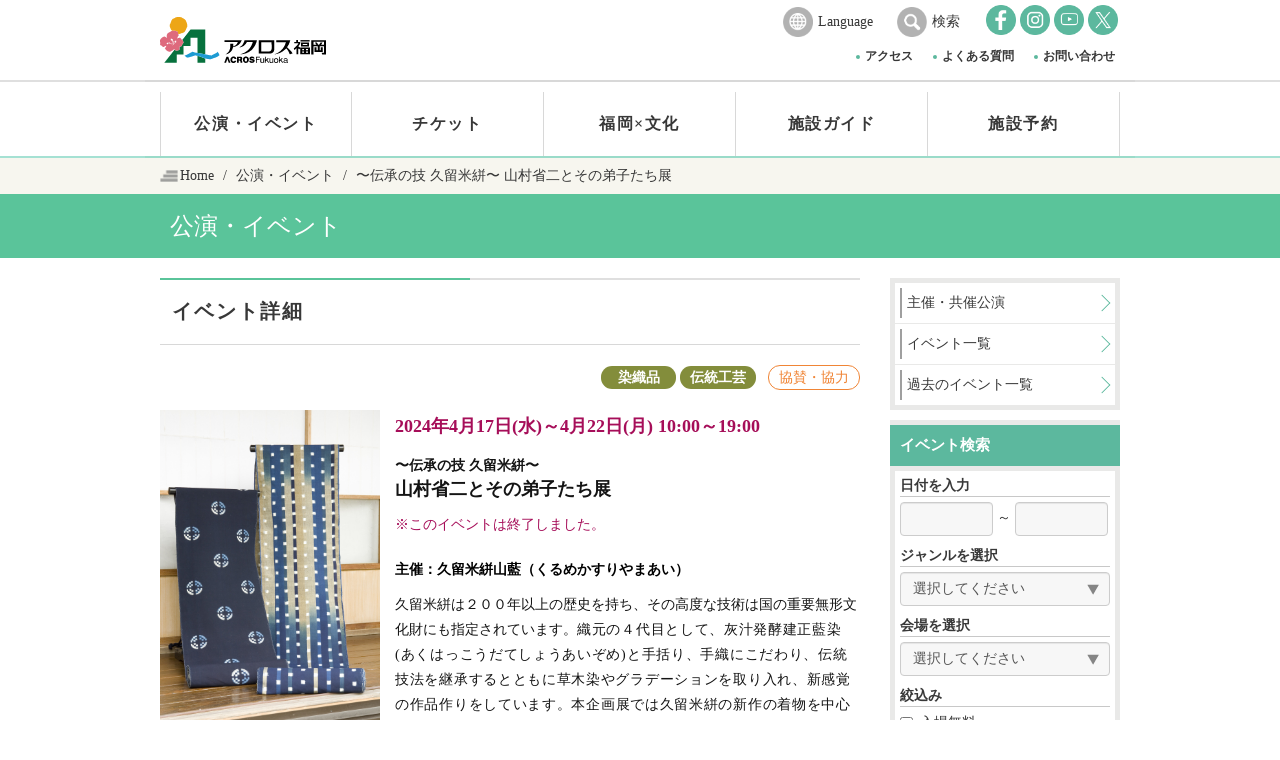

--- FILE ---
content_type: text/html;charset=UTF-8
request_url: https://acros.or.jp/events/14066.html
body_size: 10476
content:
<!DOCTYPE html>
<html lang="ja"><!-- InstanceBegin template="/Templates/page.dwt" codeOutsideHTMLIsLocked="false" -->
<head>
<meta charset="UTF-8">
<meta http-equiv="Content-Type" content="text/html; charset=utf-8">
<meta http-equiv="X-UA-Compatible" content="IE=edge">
<meta name="viewport" content="width=device-width, initial-scale=1">

<!-- Google Tag Manager -->
<script>(function(w,d,s,l,i){w[l]=w[l]||[];w[l].push({'gtm.start':
new Date().getTime(),event:'gtm.js'});var f=d.getElementsByTagName(s)[0],
j=d.createElement(s),dl=l!='dataLayer'?'&l='+l:'';j.async=true;j.src=
'https://www.googletagmanager.com/gtm.js?id='+i+dl;f.parentNode.insertBefore(j,f);
})(window,document,'script','dataLayer','GTM-KTRL4BF');</script>
<!-- End Google Tag Manager -->
	
<!-- Facebook Pixel Code -->
<script>
!function(f,b,e,v,n,t,s)
{if(f.fbq)return;n=f.fbq=function(){n.callMethod?
n.callMethod.apply(n,arguments):n.queue.push(arguments)};
if(!f._fbq)f._fbq=n;n.push=n;n.loaded=!0;n.version='2.0';
n.queue=[];t=b.createElement(e);t.async=!0;
t.src=v;s=b.getElementsByTagName(e)[0];
s.parentNode.insertBefore(t,s)}(window,document,'script',
'https://connect.facebook.net/en_US/fbevents.js');
 fbq('init', '843243737310499'); 
fbq('track', 'PageView');
</script>
<noscript>
 <img height="1" width="1" 
src="https://www.facebook.com/tr?id=843243737310499&ev=PageView
&noscript=1"/>
</noscript>
<!-- End Facebook Pixel Code -->

<!-- InstanceBeginEditable name="doctitle" -->
<title>〜伝承の技 久留米絣〜山村省二とその弟子たち展 - アクロス福岡</title>
<!-- InstanceEndEditable -->
<meta name="Keywords" content="">

<!-- TwitterCards -->
<meta name="twitter:card" content="summary_large_image">

<!-- favicons -->
<link rel="apple-touch-icon" sizes="180x180" href="/favicons/apple-touch-icon.png">
<link rel="icon" type="image/png" sizes="32x32" href="/favicons/favicon-32x32.png">
<link rel="icon" type="image/png" sizes="16x16" href="/favicons/favicon-16x16.png">
<link rel="manifest" href="/favicons/site.webmanifest">
<link rel="mask-icon" href="/favicons/safari-pinned-tab.svg" color="#07713d">
<meta name="msapplication-TileColor" content="#ffffff">
<meta name="theme-color" content="#ffffff">

<link href="../common/css/bootstrap.css" rel="stylesheet">
<!-- InstanceBeginEditable name="css1" --><!-- InstanceEndEditable -->
<link href="../common/css/common.css?202401063" rel="stylesheet">
<!-- InstanceBeginEditable name="css2" --><!-- InstanceEndEditable -->

<script src="../common/js/jquery.2.2.4.min.js"></script>
<!--[if lt IE 9]>
<script src="https://oss.maxcdn.com/html5shiv/3.7.2/html5shiv.min.js"></script>
<script src="https://oss.maxcdn.com/respond/1.4.2/respond.min.js"></script>
<![endif]-->
<!-- InstanceBeginEditable name="head" -->
<link href="css/detail.css?20250616" rel="stylesheet">
<meta name="description" content="〜伝承の技 久留米絣〜山村省二とその弟子たち展の情報です。国際・文化・情報の交流拠点。福岡シンフォニーホールや国際会議場を備えた複合施設です。">
<meta property="og:image" content="https://acros.or.jp/data/events/14066/14066_1_l.jpg">
<meta property="og:title" content="〜伝承の技 久留米絣〜山村省二とその弟子たち展">

<!-- InstanceEndEditable -->
</head>
<body>
<!-- Google Tag Manager (noscript) -->
<noscript><iframe src="https://www.googletagmanager.com/ns.html?id=GTM-KTRL4BF"
height="0" width="0" style="display:none;visibility:hidden"></iframe></noscript>
<!-- End Google Tag Manager (noscript) -->
<header>
	<div id="pc_header">
		<div id="pc_nav">
			<div>
				<div id="pc_logo">
					<h1><a href="/"><img src="../common/images/logo.svg?20240401" alt="アクロス福岡"></a></h1>
				</div>
				<div id="pc_subheader">
					<div class="languge">
						<a href="#" class="btn-language btn-language-language" data-toggle-fade=".header-toggle-box-language">Language</a>
						<div class="header-toggle-box header-toggle-box-language">
							<a href="/english/">ENGLISH</a>
						</div>
						<a href="#" class="btn-language  btn-language-search" data-toggle-fade=".header-toggle-box-search">検索</a>
						<div class="header-toggle-box header-toggle-box-search">
							<div class="google-search-wrap">
								<div class="google_search">
									<script>
								  (function() {
									var cx = '013770605313202573593:79njylgbngm';
									var gcse = document.createElement('script');
									gcse.type = 'text/javascript';
									gcse.async = true;
									gcse.src = 'https://cse.google.com/cse.js?cx=' + cx;
									var s = document.getElementsByTagName('script')[0];
									s.parentNode.insertBefore(gcse, s);
								  })();
									</script>
									<gcse:search></gcse:search>
								</div>
							</div>
						</div>
					</div>
					<ul id="pc_sns">
						<li><a href="https://www.facebook.com/%E3%82%A2%E3%82%AF%E3%83%AD%E3%82%B9%E7%A6%8F%E5%B2%A1-161116120570939/" target="_blank"><img src="../common/images/facebook.png" alt="Facebook"></a></li>
                        <li><a href="../check.html" target="_blank"><img src="../common/images/instagram.png" alt="Instagram"></a></li>
						<li><a href="https://www.youtube.com/user/acrosfukuoka" target="_blank"><img src="../common/images/youtube.png" alt="YouTube"></a></li>
                        <li><a href="https://twitter.com/acros_fukuoka" target="_blank"><img src="../common/images/twitter.png" alt="Twitter"></a></li>
					</ul>
					<ul id="pcnav2">
						<li><a href="/access/">アクセス</a></li>
						<li><a href="/faq/">よくある質問</a></li>
						<li><a href="/contact/">お問い合わせ</a></li>
					</ul>
				</div>
			</div>
		</div>
		<nav>
			<ul>
				<li><a href="/"><img src="../common/images/logo.png?20240401" alt="アクロス福岡"></a></li>
				<li><a href="/events/sponsored.php">公演・イベント</a></li>
				<li><a href="/r_ticket/sale_info.php">チケット</a></li>
				<li><a href="/r_culture/">福岡×文化</a></li>
				<li><a href="/r_facilities/">施設ガイド</a></li>
				<li><a href="/s_facilities/">施設予約</a></li>
				<li><a>MENU<span></span><span></span><span></span></a>
					<ul>
						<li><a href="/access/">アクセス</a></li>
						<li><a href="/faq/">よくある質問</a></li>
						<li><a href="/contact/">お問い合わせ</a></li>
					</ul>
				</li>
			</ul>
		</nav>
	</div>
	<div id="sp_header">
		<div id="sp_logo">
			<h1><a href="/"><img src="../common/images/logo.png?20240401" alt="アクロス福岡"></a></h1>
		</div>
		<div id="nav-toggle" class="nav-toggle">
			<div>
				<p>MENU</p>
				<span></span><span></span><span></span></div>
		</div>
		<nav>
			<ul class="spnav1">
				<li><a href="/events/sponsored.php">公演・イベント</a></li>
				<li><a href="/r_ticket/sale_info.php">チケット</a></li>
				<li><a href="/r_culture/">福岡 × 文化</a></li>
				<li><a href="/r_facilities/">施設ガイド</a></li>
				<li><a href="/s_facilities/">施設予約</a></li>
				<li><a href="/access/">アクセス</a></li>
			</ul>
			<ul class="spnav2">
				<li><a href="/faq/">よくある質問</a></li>
				<li><a href="/contact/">お問い合わせ</a></li>
			</ul>
			<ul class="spnav3">
				<li><a href="https://www.facebook.com/%E3%82%A2%E3%82%AF%E3%83%AD%E3%82%B9%E7%A6%8F%E5%B2%A1-161116120570939/" target="_blank"><img src="../common/images/facebook.png" alt="Facebook"></a></li>
                <li><a href="../check.html" target="_blank"><img src="../common/images/instagram.png" alt="Instagram"></a></li>
				<li><a href="https://www.youtube.com/user/acrosfukuoka" target="_blank"><img src="../common/images/youtube.png" alt="YouTube"></a></li>
                <li><a href="https://twitter.com/acros_fukuoka" target="_blank"><img src="../common/images/twitter.png" alt="Twitter"></a></li>
			</ul>
			<div class="google_search">
				<script>
				  (function() {
					var cx = '013770605313202573593:79njylgbngm';
					var gcse = document.createElement('script');
					gcse.type = 'text/javascript';
					gcse.async = true;
					gcse.src = 'https://cse.google.com/cse.js?cx=' + cx;
					var s = document.getElementsByTagName('script')[0];
					s.parentNode.insertBefore(gcse, s);
				  })();
				</script>
				<gcse:search></gcse:search>
			</div>
			<div class="languge sp_languge">
				<p>Language</p>
				<a href="/" class="active"><span>日本語</span></a><a href="../english/"><span>ENGLISH</span></a> </div>
			<div id="close_btn">
				<p class="nav-toggle"><span></span>CLOSE</p>
			</div>
		</nav>
	</div>
</header>

<div id="breadcrumb">
	<ol class="breadcrumb container">
		<li><a href="/">Home</a></li>
		<!-- InstanceBeginEditable name="breadcrumb" -->
		<li><a href="./">公演・イベント</a></li>
		<li class="active"><span class="series">〜伝承の技 久留米絣〜</span>
山村省二とその弟子たち展</li>
		<!-- InstanceEndEditable -->
	</ol>
</div>
<div id="page_title">
	<div class="container"><!-- InstanceBeginEditable name="h1" -->
		<h1>公演・イベント</h1>
		<!-- InstanceEndEditable --></div>
</div>
<div id="page_content" class="container">
	<div id="main_content"> <!-- InstanceBeginEditable name="main_content" -->
		<div class="page_title_link">
			<p><strong>イベント詳細</strong></p>
		</div>
		<div class="event_lead2">
						<span class="label btn-greentea">染織品</span> <span class="label btn-greentea">伝統工芸</span> 			&nbsp;
			<span class="label label-co-organized">協賛・協力</span>
		</div>
		<div id="event_detail_main">
			<div class="img">
				<div>
					<div class="slider-pro">
						<div class="sp-slides">
														<div class="sp-slide"><a href="../data/events/14066/14066_1_l.jpg" target="_blank">
                            <img src="../data/events/14066/14066_1_m.jpg" alt="〜伝承の技久留米絣〜山村省二とその弟子たち展">
                            </a></div>
													</div>
					</div>
				</div>
			</div>
			
			<div class="text">
				<time>2024年4月17日(水)～4月22日(月) 10:00～19:00 <small></small></time>
				<!--<p></p>-->
				<h2><span class="series">〜伝承の技 久留米絣〜</span><br />
山村省二とその弟子たち展</h2>
								<p style="color:#a60e59;">※このイベントは終了しました。</p>
								<p class="text-lead">主催：久留米絣山藍（くるめかすりやまあい）</p>
																<div class="event_text clearfix mb20"><p>久留米絣は２００年以上の歴史を持ち、その高度な技術は国の重要無形文化財にも指定されています。<span style="letter-spacing: 0.05em;">織元の４代目として、灰汁発酵建正藍染(あくはっこうだてしょうあいぞめ)と手括り、手織にこだわり、伝統技法を継承するとともに草木染やグラデーションを取り入れ、新感覚の作品作りをしています。</span><span style="letter-spacing: 0.05em;">本企画展では久留米絣の新作の着物を中心に、小物やバック、洋服などを展示いたします。また会期中</span><span style="letter-spacing: 0.7px;">クリアファイルに絣布を貼り付けるオリジナルクリアファイル作りの体験も実施しております。</span><span style="letter-spacing: 0.05em;"><br></span><span style="letter-spacing: 0.7px;">皆様のお越しをお待ちしております。</span><span style="letter-spacing: 0.7px;">（約８０点展示）</span><span style="letter-spacing: 0.05em;"><br></span></p><p><span style="letter-spacing: 0.05em;"><br></span><span style="letter-spacing: 0.05em;">[体　験]</span><span style="letter-spacing: 0.05em;"><br></span></p><p><span style="letter-spacing: 0.05em;">・</span><b>絣布によるクリアファイル作り</b><br><span style="letter-spacing: 0.05em;">料金：1,100円（税込み）&nbsp;<br></span><span style="letter-spacing: 0.05em;">開催日時：4月17日（水）～4月22日（月）　<br></span><span style="letter-spacing: 0.05em;">受付時間：随時</span></p></div>
							</div>
		</div><!-- #BeginLibraryItem "/Library/shareBox.lbi" --><ul class="snsBox">
				<li><div class="fb-like" data-href="" data-layout="button" data-action="like" data-show-faces="false" data-share="true"></div></li>
				<li><a href="https://twitter.com/share" class="twitter-share-button">Tweet</a></li>
				<li><div class="line-it-button" data-lang="ja" data-type="share-a" data-url="" style="display: none;"></div></li>
								<li><a href="https://www.google.com/calendar/event?action=TEMPLATE&amp;text=%E3%80%9C%E4%BC%9D%E6%89%BF%E3%81%AE%E6%8A%80+%E4%B9%85%E7%95%99%E7%B1%B3%E7%B5%A3%E3%80%9C%E5%B1%B1%E6%9D%91%E7%9C%81%E4%BA%8C%E3%81%A8%E3%81%9D%E3%81%AE%E5%BC%9F%E5%AD%90%E3%81%9F%E3%81%A1%E5%B1%95&amp;location=%E5%8C%A0%E3%82%AE%E3%83%A3%E3%83%A9%E3%83%AA%E3%83%BC%EF%BC%91&amp;dates=20240417%2F20240423" class="btn btn-default btn-xs addGoogleCalendar" target="_blank">Googleカレンダーに登録</a></li>
							</ul>
			<script src="https://d.line-scdn.net/r/web/social-plugin/js/thirdparty/loader.min.js" async="async" defer="defer"></script>
			<script>$(window).on("load", function(){ LineIt.loadButton(); });</script><!-- #EndLibraryItem --><p class="event_detail_sub_title">概要</p>
		<table width="100%" border="0" class="event_detail_table">
			<tbody>
				<tr>
					<th scope="row">会　場</th>
					<td>						<a href="/takumi/">匠ギャラリー１</a>
																		</td>
				</tr>
				
								<tr>
					<th scope="row">入場料</th>
					<td>
												<div>無料</div>
																		<p></p>
											</td>
				</tr>
												
								<tr><th scope="row">主催</th>
					<td><p>久留米絣山藍（くるめかすりやまあい）<br></p></td></tr>
												<tr><th scope="row">伝統工芸品目</th>
					<td><p><a href="https://www.acros.or.jp/r_culture/craftwork_b01.html" target="_blank">久留米絣</a></p></td></tr>
																																				
				
																<tr>
					<th scope="row">お問い合わせ</th>
					<td><p>匠ギャラリー事務局<br />
TEL：092-406-6762</p>
											
					</td>
				</tr>
							</tbody>
		</table>
		
				
				
				<div id="event_detail_report">
						
						
					</div>
		
				<div class="event_caution1">●諸事情により記載内容が変更になることがありますので、あらかじめご了承ください。</div>
						
		<!-- InstanceEndEditable --> </div>
	<div id="side_content"> <!-- InstanceBeginEditable name="side_content" --><!-- #BeginLibraryItem "/Library/side_events.lbi" -->


<link rel="stylesheet" href="https://ajax.googleapis.com/ajax/libs/jqueryui/1.12.1/themes/smoothness/jquery-ui.css">
<script type="text/javascript" src="https://ajax.googleapis.com/ajax/libs/jqueryui/1.12.1/jquery-ui.min.js"></script>
<script type="text/javascript" src="../admin-common/js/datepicker-ja.js"></script>
<script type="text/javascript">
$(function(){
	
	if (IS_SMARTPHONE===true){
		$("input[name='event_date1'], input[name='event_date2']").attr({ type: 'date'});
	} else
	if (IS_SMARTPHONE===false){
		$("input[name='event_date1'], input[name='event_date2']").datepicker({ dateFormat: 'yy-mm-dd'});
	}
	
	if ("無料"){
		$("input[name='admittance_fee_id']").prop({ checked: true });
	}
	
	if (""){
		$("input[name='childs_option_ids']").prop({ checked: true });
	}
	
	var acros_relation_id = "協賛・協力";
	if (acros_relation_id){
		if (acros_relation_id.match(/1|2/))
			$("input[name^='acros_relation_id'][value='1,2']").prop({ checked: true });
		if (acros_relation_id.match(/3/))
			$("input[name^='acros_relation_id'][value='3']").prop({ checked: true });
	}
	
	$("#side_content select#genre_id, #side_content select#hall_id").removeClass("inline");
	
});
</script>

			<!--<div id="calendar_bottom_youtube" class="pcnone mb10">
           		<iframe width="560" height="315" src="https://www.youtube.com/embed/ZqwXeaabNnA" frameborder="0" allow="autoplay; encrypted-media" allowfullscreen></iframe>
            </div>

            <div class="spnone"><div class="mb10">
            	<a href="https://www.youtube.com/embed/ZqwXeaabNnA?autoplay=1" class="youtubelightbox">
            		<img src="../images/movie/movie40.jpg" alt="YouTube">
            	</a>
            </div></div>-->

<script src="../common/js/calendar.js"></script>
		<ul class="side_menu2">
			<li><a href="/events/sponsored.php"><span>主催・共催公演</span></a></li>
			<li><a href="/events/"><span>イベント一覧</span></a></li>
			<li><a href="/events/archived.php"><span>過去のイベント一覧</span></a></li>
		</ul>
		<p class="side_title event_title"><strong>イベント検索</strong></p>
		<form action="/events/" class="event_search_form" method="get">
			<table width="100%" border="0" class="event_search_table">
				<tbody>
					<tr>
						<th scope="row">日付を入力</th>
						<td class="search_ymd"><input name="event_date1" type="text" class="form-control" value="2024-04-17" style="vertical-align: middle;">
							 ～
							<input name="event_date2" type="text" class="form-control" value="2024-04-22" style="vertical-align: middle;"></td>
					</tr>
					<tr>
						<th scope="row">ジャンルを選択</th>
						<td class="search_genre">
							<select name="genre_id" id="genre_id" class="form-control inline"><option  selected="selected" value="">選択してください</option><option value="1">コンサート</option><option value="2">講演会</option><option value="3">舞台・演劇</option><option value="4">大会</option><option value="5">学会・会議</option><option value="6">展覧会・展示会</option><option value="7">説明会・セミナー</option><option value="8">発表会</option><option value="9">式典</option><option value="10">その他</option></select>
						</td>
					</tr>
					<tr>
						<th scope="row">会場を選択</th>
						<td class="search_venue">
							<select name="hall_id" id="hall_id" class="form-control inline"><option  selected="selected" value="">選択してください</option><option value="1">福岡シンフォニーホール</option><option value="2">イベントホール</option><option value="3">国際会議場</option><option value="4">円形ホール</option><option value="5">交流ギャラリー</option><option value="6">セミナー室</option><option value="12">匠ギャラリー１</option><option value="21">匠ギャラリー２</option><option value="13">メッセージホワイエ</option><option value="14">コミュニケーションエリア</option><option value="15">1Fアトリウム</option><option value="18">B1Fアトリウム</option><option value="19">B1F書展示エリア</option><option value="20">ステップガーデン</option><option value="16">アクロス福岡館外</option><option value="17">アクロス福岡館内</option></select>
						</td>
					</tr>
					<tr>
						<th scope="row">絞込み</th>
						<td class="search_refine"><label class="checkbox-inline">
							<input type="checkbox" name="admittance_fee_id" value="1">
							入場無料</label>
							<label class="checkbox-inline">
							<input type="checkbox" name="childs_option_ids" value="1">
							託児サービスあり</label>
							<label class="checkbox-inline">
							<input type="checkbox" name="acros_relation_id[]" value="1,2">
							主催・共同主催</label>
							<label class="checkbox-inline">
							<input type="checkbox" name="acros_relation_id[]" value="3">
							共催</label>
						</td>
					</tr>
					<tr>
						<th scope="row">フリーワード</th>
						<td class="search_free"><input type="text" name="s" class="form-control" value="" placeholder="例) オーケストラ" autocapitalize="off">
						</td>
					</tr>
				</tbody>
			</table>
			<div class="event_form_btn">
				<input type="submit" class="btn btn-default search_btn" value="検索">
				<a href="/events/" class="btn btn-default clear_btn">クリア</a>
			</div>
		</form>
		<p class="side_title"><strong>イベントカレンダー</strong></p>
		<div id="calendar_box">
			<div>
				<ul>
					<li><a href="javascript:void(0)" data-calendar="prev">◀︎</a></li>
					<li><small data-calendar="year">2017</small>
						<p data-calendar="month">3</p>
					</li>
					<li><a href="javascript:void(0)" data-calendar="next">▶︎</a></li>
				</ul>
				<table width="100%" border="0" data-calendar="table">
					<thead>
						<tr>
							<th scope="col">Sun</th>
							<th scope="col">Mon</th>
							<th scope="col">Tue</th>
							<th scope="col">Wed</th>
							<th scope="col">Thu</th>
							<th scope="col">Fri</th>
							<th scope="col">Sat</th>
						</tr>
					</thead>
					<tbody>
						<tr>
							<td>1</td>
							<td>2</td>
							<td>3</td>
							<td>4</td>
							<td>5</td>
							<td>6</td>
							<td>7</td>
						</tr>
						<tr>
							<td>8</td>
							<td>9</td>
							<td>10</td>
							<td>11</td>
							<td>12</td>
							<td>13</td>
							<td>14</td>
						</tr>
						<tr>
							<td>15</td>
							<td>16</td>
							<td>17</td>
							<td>18</td>
							<td>19</td>
							<td>20</td>
							<td>21</td>
						</tr>
						<tr>
							<td>22</td>
							<td>23</td>
							<td>24</td>
							<td>25</td>
							<td>26</td>
							<td>27</td>
							<td>28</td>
						</tr>
						<tr>
							<td>29</td>
							<td>30</td>
							<td>31</td>
							<td></td>
							<td></td>
							<td></td>
							<td></td>
						</tr>
						<tr>
							<td></td>
							<td></td>
							<td></td>
							<td></td>
							<td></td>
							<td></td>
							<td></td>
						</tr>
					</tbody>
				</table>
			</div>
            <a href="/events/today.php">本日のイベント</a>
		</div>

<ul class="side_banner_img">
<!--<li><a href="../news/1126.html?sidebanner"><img src="../images/side_banner/osusume2023spring.png" alt="おすすめ公演 春号 2023"></a></li>-->
<!--<li><a href="https://www.kogaku.net/" target="_blank"><img src="../images/side_banner/kogaku_2022.png" alt="新･福岡古楽音楽祭2022"></a></li>
<li><a href="../news/2054.html?sidebanner"><img src="../images/side_banner/goldberg.jpg" alt="音楽の贈り物 ゴルトベルク"></a></li>-->
<!--<li><a href="https://www.acros.or.jp/festival_2023_autumn/?sidebanner" target="_blank"><img src="../images/side_banner/music_fes_2023.png" alt="福岡・音楽の秋フェスティバル2023"></a></li>-->
<!--<li><a href="../news/2145.html?sidebanner"><img src="../images/side_banner/osusume.png" alt="おすすめ公演"></a></li>
<li><a href="https://www.acros.or.jp/festival_2025_children/?sidebanner" target="_blank"><img src="../images/side_banner/child2025.png" alt="夏休みこども手作り体験2025"></a></li>-->
<li><span class="new">NEW</span><a href="concert_schedule/webbook/concert_schedule_2026/?sidebanner" target="_blank"><img src="../images/side_banner/concert_2026.png" alt="コンサートスケジュール"></a></li>
<li><a href="concert_schedule/webbook/concert_schedule_2025/?sidebanner" target="_blank"><img src="../images/side_banner/concert_2025.png" alt="コンサートスケジュール"></a></li>
<!--<li><a href="https://www.acros.or.jp/festival_2025_autumn/" target="_blank"><img src="../images/side_banner/music_fes_2021.png" alt="クラシックふぇすた"></a></li>
<li><a href="https://www.kogaku.net/" target="_blank"><img src="../images/side_banner/kogaku_2025.png" alt="新･福岡古楽音楽祭2025"></a></li>-->
<!--<li><a href="https://www.acros.or.jp/festival_2024_spring?sidebanner"><img src="../images/side_banner/grand_classics_2024.png" alt="グランドシラシックス2024"></a></li>
<li><a href="../news/2157.html?sidebanner"><img src="../images/side_banner/osusume_2023winter.png" alt="おすすめ公演"></a></li>-->
<li><a href="https://www.acrosticket.jp/" target="_blank"><img src="../images/side_banner/webticket.png" alt="アクロスWEBチケット"></a></li>
<!--<li><a href="../events/artculture_schedule/pdf/artculture_schedule.pdf" target="_blank"><img src="../images/side_banner/artculture.png" alt="文化イベントスケジュール"></a></li>-->
<li><a href="http://www.acros-info.jp/" target="_blank"><img src="../images/side_banner/odekake.png" alt="おでかけナビ"></a></li>
<!--<li><a href="../news/1993.html"><img src="../images/side_banner/7nin.png" alt="「7」人の巨匠"></a></li>
<li><a href="../news/1997.html"><img src="../images/side_banner/ws.jpg" alt="手仕事の世界を覗いてみたい学生のためのワークショップ"></a></li>-->
<!--<li><a href="/events/free.php"><img src="../images/side_banner/music_event.png" alt="入場無料音楽イベント"></a></li>-->
<li><a href="../images/pdf/sh_zasekihyo.pdf" target="_blank"><img src="../images/side_banner/sh_seat_map.png" alt="福岡シンフォニーホール 座席図"></a></li>
<li><a href="../r_facilities/symphony/stage_view"><img src="../images/side_banner/sh_seat_see.png" alt="福岡シンフォニーホール 座席からの見え方"></a></li>
<li><a href="../mail_magazine"><img src="../images/side_banner/webmembers.png" alt=" アクロスWEBメンバーズ"></a></li>
<li><a href="https://www.acros.or.jp/takumi/?sidebanner"><img src="../images/side_banner/takumi2.png?202306202" alt="匠ギャラリー"></a></li>
<li><a href="../r_facilities/symphony/construction"><img src="../images/side_banner/construction.png" alt="福岡シンフォニーホール 耐震工事の軌跡"></a></li>
<li><a href="mannerbook/pdf/mannerbook.pdf" target="_blank"><img src="../images/side_banner/mannerbook.png" alt="マナーBOOK"></a></li>
<!--<li><a href="../takumi/"><img src="../images/side_banner/takumi.png" alt="匠ギャラリー"></a></li>
<li><a href="../magazine/"><img src="../images/side_banner/magazine.png" alt="情報誌「ACROS」"></a></li>-->
<li><a href="../access"><img src="../images/side_banner/access.png" alt="アクセス"></a></li>
<li><a href="../r_facilities/shop.html"><img src="../images/side_banner/shops_restaurants.png" alt="ショップ＆レストラン"></a></li>
<li><a href="archive/webbook/?sidebanner" target="_blank"><img src="../images/side_banner/archive.png" alt="アクロス福岡アーカイブ"></a></li>
</ul>

<link href="../common/css/colorbox.css" rel="stylesheet" type="text/css">
<script src="../common/js/jquery.colorbox.js"></script>
<script>
$(function() {
    $('.youtubelightbox').colorbox({
        iframe: true,
        innerWidth: 560,
        innerHeight: 315,
        scrolling: false
    });
	
	// gtm click event
	$("#banners ul a").on("click", function(){
		dataLayer.push({'event': 'click_banner_top', 'click_url':$(this).attr("href")});
	});
	
});
</script>
<!-- #EndLibraryItem --><!-- InstanceEndEditable -->
		

		
	</div>
</div>


<!-- InstanceBeginEditable name="banners" --> <!-- InstanceEndEditable -->
<div id="page_top"> <span></span> </div>
<footer>
	<div id="footer1">
		<div class="container">
			<div class="row">
				<div class="col-xs-12">
					<p><strong>ご来館のお客さま</strong></p>
					<ul class="footer_nav footer_nav1">
						<li><a href="../r_facilities/">施設ガイド</a>
							<ul>
								<li><a href="/r_facilities/about.html">アクロス福岡について</a></li>
								<li><a href="/r_facilities/floormap.html">フロアマップ</a></li>
								<li><a href="/r_facilities/symphony.html">福岡シンフォニーホール</a></li>
								<li><a href="/r_facilities/event.html">イベントホール</a></li>
								<li><a href="/r_facilities/international.html">国際会議場</a></li>
								<li><a href="/r_facilities/arena.html">円形ホール</a></li>
								<li><a href="/r_facilities/cultural.html">交流ギャラリー</a></li>
								<li><a href="/r_facilities/seminar.html">セミナー室</a></li>
								<li><a href="/r_facilities/conference.html">大会議室・会議室</a></li>
								<li><a href="/r_facilities/practice.html">練習室</a></li>
								<li><a href="/takumi/">匠ギャラリー</a></li>
								<li><a href="/r_facilities/foyer.html">メッセージホワイエ</a></li>
								<li><a href="/r_facilities/communication.html">コミュニケーションエリア</a></li>
							</ul>
							<ul>
								<li><a href="/r_facilities/information.html">文化観光情報ひろば</a></li>
								<li><a href="/r_facilities/ticket.html">アクロス福岡チケットセンター</a></li>
								<li><a href="/r_facilities/atrium-1f.html">1Fアトリウム</a></li>
								<li><a href="/r_facilities/atrium-b1f.html">B1Fアトリウム</a></li>
								<li><a href="/r_facilities/exhibition.html">B1F書展示エリア</a></li>
								<li><a href="/r_facilities/shop.html">ショップ&amp;レストラン</a></li>
								<li><a href="/r_facilities/parking.html">駐車場・駐輪場</a></li>
								<li><a href="/r_facilities/stepgarden.html">ステップガーデン</a></li>
								<li><a href="/r_facilities/other.html">その他サービス</a></li>
							</ul>
						</li>
						<li><a href="/events/sponsored.php">公演・イベント</a>
							<ul>
								<li><a href="sponsored.php">主催・共催公演</a></li>
								<li><a href="/events/">イベント一覧</a></li>
								<li><a href="/events/archived.php">過去のイベント一覧</a></li>
								<li><a href="/events/takuji.html" target="_blank">託児サービス</a></li>
								<li><a href="/seasonal/">季刊リーフレット<br>「アクロス福岡 おすすめ公演」</a></li>
								<li><a href="/magazine/">情報誌「ACROS」<br>バックナンバー</a></li>
								<li><a href="/mail_magazine/">アクロスWEBメンバーズ</a></li>
							</ul>
						</li>
						<li>
							<a href="/r_ticket/sale_info.php">チケット</a>
							<ul>
								<li><a href="/r_ticket/sale_info.php">チケット発売情報</a></li>
								<li><a href="/r_ticket/">チケット購入方法</a></li>
								<li><a href="/r_ticket/ticket02.html">インターネット</a></li>
								<li><a href="/r_ticket/ticket01.html">電話</a></li>
								<li><a href="/r_ticket/ticket03.html">窓口</a></li>
								<li><a href="/r_ticket/ticket04.html">主催公演の各種割引について</a></li>
								<li><a href="/images/pdf/sh_zasekihyo.pdf" target="_blank">福岡シンフォニーホール座席図</a></li>
							</ul>
						</li>
						<li><a href="/r_culture/">福岡×文化</a>
							<ul>
								<li><a href="/r_culture/craftwork.html">福岡の伝統工芸 </a></li>
								<li><a href="/r_culture/kengaku.html">匠ギャラリー社会科見学</a></li>
								<!--<li><a href="/r_culture/event.html">アクロス・文化学び塾</a></li>-->
								<li><a href="/r_culture/prsupport.html">文化イベントPR</a></li>
								<li><a href="/r_culture/support.html">展示利用のお申込み</a></li>
								<li><a href="/r_culture/book.html">アクロス福岡文化誌 </a></li>
								<li><a href="/r_culture/fukuokamap.html">福岡県マップ </a></li>
							</ul>
							<div class="mb20 hidden-xs clearfix"></div>
                            
                        </li>
                        
						<li><a href="http://www.acros-info.jp/" target="_blank">アクロスおでかけナビ</a></li>
					</ul>
					<p><strong>施設予約のお客さま</strong></p>
					<ul class="footer_nav footer_nav2">
						<li><a href="/s_facilities/">貸出施設のご案内</a>
							<ul>
								<li><a href="/s_facilities/symphony.html">福岡シンフォニーホール</a></li>
								<li><a href="/s_facilities/event.html">イベントホール</a></li>
								<li><a href="/s_facilities/international.html">国際会議場</a></li>
								<li><a href="/s_facilities/arena.html">円形ホール</a></li>
								<li><a href="/s_facilities/cultural.html">交流ギャラリー</a></li>
								<li><a href="/s_facilities/seminar.html">セミナー室</a></li>
								<li><a href="/s_facilities/conference.html">大会議室・会議室</a></li>
								<li><a href="/s_facilities/practice.html">練習室</a></li>
							</ul>
						</li>
						<li><a href="/s_facilities/user_guide/">ご利用案内</a>
							<ul>
								<li><a href="/s_facilities/user_guide/first.html">初めてご利用の方へ</a></li>
								<li><a href="/s_facilities/user_guide/">ご利用までの流れ</a></li>
								<li><a href="/s_facilities/user_guide/user_guide02.html">ご利用時間</a></li>
								<li><a href="/s_fees/simulation/">料金シミュレーション</a></li>
								<li><a href="/s_facilities/user_guide/pdf/ryoukin01.pdf" target="_blank">付帯サービス料金表(PDF)</a></li>
								<li><a href="/s_facilities/user_guide/user_guide01.html">お申込・お支払</a></li>
								<li><a href="/s_facilities/user_guide/user_guide03.html">ご利用の変更・取消し</a></li>
								<li><a href="/s_facilities/user_guide/user_guide04.html">ご準備・注意事項</a></li>
								<li><a href="/s_facilities/user_guide/user_guide05.html">各種ご提出書類</a></li>
								<li><a href="/s_facilities/user_guide/user_guide06.html">ケータリング</a></li>
								<li><a href="/s_facilities/user_guide/consignment.html">チケット販売委託のお申込み</a></li>
							</ul>
							<ul>
								<li><a href="/s_facilities/user_guide/downloads.html">ダウンロード一覧</a></li>
								<li><a href="/s_facilities/user_guide/s_visual/">ビジュアル素材</a></li>
								<li><a href="/s_facilities/user_guide/parking.html">駐車場・搬出入経路</a></li>
							</ul>
						</li>
						<li><a href="/s_fees/">空室状況・ご予約</a>
							<ul>
								<li><a href="/s_facilities/symphony.html#avail">福岡シンフォニーホール</a></li>
								<li><a href="/s_facilities/event.html#avail">イベントホール</a></li>
								<li><a href="/s_facilities/international.html#avail">国際会議場</a></li>
								<li><a href="/s_facilities/arena.html#avail">円形ホール</a></li>
								<li><a href="/s_facilities/cultural.html#avail">交流ギャラリー</a></li>
								<li><a href="/s_facilities/seminar.html#avail">セミナー室</a></li>
								<li><a href="/s_facilities/conference.html#avail">大会議室・会議室</a></li>
								<li><a href="/s_facilities/practice.html#avail">練習室</a></li>
							</ul>
						</li>
					</ul>
					<ul class="footer_nav3">
						<li><a href="/">Home</a></li>
						<li><a href="/zaidan/">財団概要</a></li>
						<li><a href="/faq/">よくある質問</a></li>
						<li><a href="/contact/">お問い合わせ</a></li>
						<li><a href="/images/pdf/ad.pdf" target="_blank">バナー広告掲載について</a></li>
						<li><a href="/privacy/">プライバシーポリシー</a></li>
						<li><a href="/sitepolicy/">サイトポリシー</a></li>
						<li class="pcnone"><a>&nbsp;</a></li>
						<li class="pcnone"><a>&nbsp;</a></li>
					</ul>
				</div>
			</div>
		</div>
	</div>
	<div id="footer2"></div>
	<div id="footer3">
		<div class="container">
			<ul>
				<li><a href="/"><img src="../common/images/logo.png?20240401" alt="アクロス福岡"></a></li>
				<li><strong>公益財団法人アクロス福岡</strong><br>
					〒810-0001　福岡県福岡市中央区天神1丁目1番1号</li>
			</ul>
		</div>
	</div>
	<div id="footer4">
		<p id="copy">COPYRIGHT © ACROS Fukuoka ALL Rights Reserved.</p>
	</div>
</footer>

<script src="../common/js/modernizr.js"></script>
<!-- InstanceBeginEditable name="page_script" -->

<link href="../common/css/slider-pro.css" rel="stylesheet" type="text/css">

<script src="../common/js/jquery.sliderPro.js"></script>
<script type="text/javascript">
$(function(){
	if ($(".sp-slide").length){
		$( '#event_detail_main>div.img>div>div' ).sliderPro({
			width: '100%',
			autoHeight: true,
			autoplay: false,
			buttons: true,
			touchSwipe: false
		});
	} else {
		if (!IS_SMARTPHONE) $("#event_detail_main .img>div").height(318);
	}
	
	$("[data-copy-protect]")
		.on("dragstart", function(){ return false; })
		.on("contextmenu", function(){ return false; });
	
	// 伝統工芸カテゴリ
	$(".label:contains('ほか')").removeClass("label btn-greentea");
	
	// 検索リセット
	$("form.event_search_form input[type='text']").val("");
	$("form.event_search_form input[type='checkbox']").prop({ checked:false });
	
	// イベント時間整形
	// 期間があるもので時間があるものは改行＋small
	if ($("#event_detail_main time").text().match("～")){
		html = $("#event_detail_main time").html();
		html = html.replace(/^(.+\))\s+(\d+\:.+)$/, "$1 $2");
		html = html.replace(/(\d+\:\d+～\d+\:\d+)/, "<span style=\"white-space:nowrap;\">$1</span>");
		$("#event_detail_main time").html(html);
	}
	
	// 直リンク時のアンカーリンク調整
	$(window).on("load", function(){
		if (location.hash.match(/^#.+/)) $(this).scrollTop($(this).scrollTop()-60);
	});
	
});
</script>

<!-- InstanceEndEditable --> 
<script src="../common/js/bootstrap.js"></script>
<link href="../common/css/lightbox.css" rel="stylesheet" type="text/css">
<script src="../common/js/lightbox.js"></script>
<script src="../common/js/common.js"></script>
<!-- InstanceBeginEditable name="script" --> <!-- InstanceEndEditable -->

<!-- Google Re-marketing tag -->
<script>
/* <![CDATA[ */
var google_conversion_id = 954964697;
var google_custom_params = window.google_tag_params;
var google_remarketing_only = true;
/* ]]> */
</script>
<script src="//www.googleadservices.com/pagead/conversion.js">
</script>
<noscript>
<div style="display:inline;">
<img height="1" width="1" style="border-style:none;" alt="" src="//googleads.g.doubleclick.net/pagead/viewthroughconversion/954964697/?value=0&amp;guid=ON&amp;script=0"/>
</div>
</noscript>

<!-- YDN Re-marketing tag -->
<script>
/* <![CDATA[ */
var yahoo_retargeting_id = '10G414SPTL';
var yahoo_retargeting_label = '';
/* ]]> */
</script>
<script src="//b92.yahoo.co.jp/js/s_retargeting.js"></script>

</body>
<!-- InstanceEnd --></html>


--- FILE ---
content_type: text/css
request_url: https://acros.or.jp/common/css/common.css?202401063
body_size: 21460
content:
@charset "UTF-8";
/* CSS Document */
@media (min-width: 768px) {}
@media (max-width: 767px) {}


/* for bootstrap */
@media print {
  a[href]:after {
    content: "";
  }
  abbr[title]:after {
    content: "";
  }
}


body{
	font-family: "メイリオ", Meiryo, "ヒラギノ角ゴ Pro W3", "Hiragino Kaku Gothic Pro", Osaka, "ＭＳ Ｐゴシック", "MS PGothic", "sans-serif";
	color: #383838;
}
ul{list-style: none; padding: 0;}

a {
	outline: 0px none;
	transition: opacity 0.2s;
}

a:hover,
a:focus {
	opacity: 0.8;
	text-decoration: none;	
}

/* 共通 */

/* hidden google translate */
body>.skiptranslate iframe {
	display: none !important;
}

img { max-width: 100%; height: auto; }

.mt5 {  margin-top: 5px; } .mt10 {  margin-top: 10px; } .mt15 {  margin-top: 15px; } .mt20 {  margin-top: 20px; } .mt25 {  margin-top: 25px; } .mt30 {  margin-top: 30px; } .mt40 {  margin-top: 40px; } .mt50 {  margin-top: 50px; } .mt60 {  margin-top: 60px; } .mt80 {  margin-top: 60px; } .ml5 {  margin-left: 3px; } .ml10 {  margin-left: 8px; } .mr10 {  margin-right: 10px; } .mr15 {  margin-right: 15px; } .mb5 {  margin-bottom: 5px; } .mb10 {  margin-bottom: 10px; } .mb20 {  margin-bottom: 20px; } .mb30 {  margin-bottom: 30px; } .mb40 {  margin-bottom: 40px; } .mb50 {  margin-bottom: 50px; }  .mlr5 {  margin-right: 5px;  margin-left: 5px; } .mlr10 {  margin-right: 10px;  margin-left: 10px; } .mlr15 {  margin-right: 15px;  margin-left: 15px; } .mlr20 {  margin-right: 20px;  margin-left: 20px; } .mlr40 {  margin-right: 40px;  margin-left: 40px; } 

.indent {
	text-indent: -1em;
	padding-left: 1em;
}
.indent-childs>* {
	text-indent: -1em;
	padding-left: 1em;
}

.ellipsis3 {
	-webkit-line-clamp: 2;
    overflow: hidden;
    display: -webkit-box;
    -webkit-box-orient: vertical;
}

ul.ul-decimal {
	list-style-position: outside;
    list-style-type: decimal;
    margin: 0 0 10px 1.5em;
}
ul.ul-upper-alpha {
	list-style-position: outside;
    list-style-type: upper-alpha;
    margin: 0 0 10px 1.5em;
}

.w100 {
	width: 100%;
}

.label {
	font-size: 100%;
	padding: 0.25em .6em .3em;
}
.label.label-default {
	background-color: #666;
    font-weight: 300;
}
.form-control.inline {
	display: inline-block;
	width: auto;
}
.form-control.inline-s {
	display: inline-block;
	width: 90px;
}
.form-control.inline[type=text],
.form-control.inline[type=tel] {
	width: 200px;
}
.form-control.inline[type=number] {
	width: 90px;
}
.form-control[readonly]:focus {
	border: 1px solid #ccc;
	box-shadow: inset 0 1px 1px rgba(0, 0, 0, .075);
}

.btn-orange,
.btn-orange:hover,
.btn-orange:active,
.btn-orange:focus {
	color: #fff;
	background-color: #f08536;
}
.btn-green,
.btn-green:hover,
.btn-green:active,
.btn-green:focus {
	color: #fff;
	background-color: #5cb89e;
}
.btn-vgreen,
.btn-vgreen:hover,
.btn-vgreen:active,
.btn-vgreen:focus {
	color: #fff;
	background-color: #00ab6f;
}
.btn-gray,
.btn-gray:hover,
.btn-gray:active,
.btn-gray:focus {
	color: #000;
	background-color: #eee;
}

.btn-link {
	white-space: normal;
}

.label-gray {
	display: inline-block;
	color: #9f9f9f;
	font-weight: 300;
    line-height: 1;
	border: 1px solid #9f9f9f;
	border-radius: 200em;
}
.label-black {
	display: inline-block;
	color: #141414;
	font-weight: 300;
	border-radius: 5px;
	padding: 5px 13px;
    line-height: 1;
	border: 1px solid #141414;
}


.text-red,
.text-danger {
	color: #e30000;
}
.text-green {
	color: #5cb89e;
}
.strong {
	font-weight: 600;
}

.text-brown{ color:#713a0d;}
.text-pink{ color:#b42b6e;}
.text-lblue{ color:#4f9db8;}
.text-blue{ color:#136db2;}

.btn .glyphicon-download-alt:before{ content:""; display: inline-block; width: 12px; height: 11px; background: url(../images/icon-download.svg) no-repeat center center; background-size: 12px 11px;}
.btn .glyphicon-share:before{ content:""; display: inline-block; width: 12px; height: 12px; background: url(../images/icon-gaibu.svg) no-repeat center center; background-size: 12px 12px;}
.btn .glyphicon-arrow-right:before{ content:""; display: inline-block; width: 10px; height: 13px; background: url(../images/icon-link.svg) no-repeat center center; background-size: 10px 10px;}
.glyphicon-arrow-right.new_aroow:before{ content:""; display: inline-block; width: 10px; height: 13px; background: url(../images/icon-link.svg) no-repeat center center; background-size: 10px 10px;}
.btn .glyphicon-floormap:before{ content:""; display: inline-block; width: 12px; height: 12px; background: url(../images/icon-floormap.svg) no-repeat center center; background-size: 12px 12px;}
.btn .glyphicon-access:before{ content:""; display: inline-block; width: 12px; height: 13px; background: url(../images/icon-access.svg) no-repeat center center; background-size: 12px 13px;}


/* フレーム */

#related_banners{ background-color: #d8eee8;}
#related_banners>div{ background-color: #d8eee8;}
#related_banners>div ul{ font-size: 0;}
#related_banners>div ul>li{ display: inline-block; position: relative;}
#related_banners>div ul>li>a{ display: table; width: 100%; background-color: #FFFFFF;background-image: linear-gradient(0deg, #e8e9eb 0%, #f4f4f4 100%); color: #141414; font-weight: bold;}
#related_banners>div ul>li>a:hover{ text-decoration: none;}
#related_banners>div ul>li>a>p,
#related_banners>div ul>li>a>span{ display: table-cell; vertical-align: middle; border-top: 1px solid #b1b1b1; border-bottom: 1px solid #b1b1b1;}
#related_banners>div ul>li>a>p{ margin: 0; background-image: url(../images/related_border.gif); background-repeat: no-repeat; line-height: 1.2; border-left: 1px solid #b1b1b1;}
#related_banners>div ul>li>a>p>span.related_logo{ background:url(../images/logo.png) no-repeat left top; background-size: auto 100%; display: inline-block;}
#related_banners>div ul>li>a>p>time{ color: #713a0d; display: inline-block; width: 100%;}
#related_banners>div ul>li>a>p>small{ display: inline-block; width: 100%;}
#related_banners>div ul>li>a>span{ background-color: #2f2f2f; background-image: linear-gradient(0deg, #2f2f2f 50%, #919191 100%); border-right: 1px solid #b1b1b1;}
#related_banners>div ul>li>a>span::after{ content: ""; display: block; height: 100%; background: url(../images/related_link_arrow.png) no-repeat center center;}

#banners ul{ font-size: 0;}
#banners ul>li{ font-size: 12px; display: inline-block;}
#banners p#banners_link a{ background:url(../images/banners_arrow.png) no-repeat left center;}

footer{}
footer #footer1,
footer #footer1>div{ background-color: #00ab6f; color: white;}
footer #footer1 a{color: white;}
footer #footer2{ display: none; background-image: url(../images/footer_img.jpg); background-repeat: no-repeat;}
footer #footer3{ background: url(../images/footer_line.gif) repeat-x center bottom;}
footer #footer3>div{ border-bottom: 4px solid #9adbc9;}
footer #copy{ text-align: center; font-size: 10px; color: #292929; margin: 10px 0;}
@media (min-width: 768px) {
.pcnone{display: none !important;}
.container{ width: 990px;}

header{ z-index: 999; width: 100%; background-color: white;}
#sp_header{display: none;}
#pc_header{}
#pc_nav{ background:url(../images/gray_border.gif) repeat-x center bottom; background-size: 2px auto;}
#pc_nav>div{ border-bottom: 2px #d8d8d8 solid; width: 990px; padding: 0 15px; margin: 0 auto; display: table;}
#pc_logo,
#pc_subheader{ display: table-cell; height: 80px;}
#pc_logo{ vertical-align: middle;}
#pc_logo h1{ margin: 0;}
#pc_logo img{ width:166px; height: auto;}
#pc_subheader{ vertical-align: top; width: 580px; padding-top: 5px; text-align: right;}
#pc_subheader>div,
#pc_subheader>ul{ display: inline-block; vertical-align: middle;}

#pc_subheader .languge{
	position: relative;
}
#pc_subheader .languge a.btn-language {
	display: inline-block;
	height: 30px;
	line-height: 30px;
	margin-right: 20px;
	background-position: 0 center;
	background-size: contain;
	background-repeat: no-repeat;
	color: #383838;
	padding-left: 35px;
}
#pc_subheader .languge a.btn-language.btn-language-language {
	background-image: url(../images/icon-header-language-off.png);
}
#pc_subheader .languge a.btn-language.btn-language-language.open {
	background-image: url(../images/icon-header-language-on.png);
}
#pc_subheader .languge a.btn-language.btn-language-search {
	background-image: url(../images/icon-header-search-off.png);
}
#pc_subheader .languge a.btn-language.btn-language-search.open {
	background-image: url(../images/icon-header-search-on.png);
}

#pc_subheader .languge .header-toggle-box {
	background-color: #272727;
	color: #fff;
	position: absolute;
	padding: 7px;
	display: none;
	min-width: 240px;
    text-align: left;
    top: 40px;
    left: -106px;
	z-index: 9;
}
#pc_subheader .languge .header-toggle-box.header-toggle-box-search {
    padding: 5px;
    left: 22px;
    bottom: -45px;
}
#pc_subheader .languge .header-toggle-box.header-toggle-box-language.en {
    width: 320px;
    left: -146px;
}
#pc_subheader .languge .header-toggle-box:before {
	content: "";
	display: block;
	width: 0;
	height: 0;
	border-color: transparent transparent #272727 transparent;
	border-width: 10px 6px;
	border-style: solid;
	position: absolute;
	left: 50%;
	margin-left: -5px;
	top: -20px;
}
#pc_subheader .languge .header-toggle-box a {
	color: #fff;
}
#pc_subheader .languge .header-toggle-box .google-translate-box {
	margin-top: 10px;
	padding-top: 10px;
	border-top: 1px solid #fff;
}
#pc_subheader .google_search{
	width: 100%;
    padding: 0;
	color: #000;
}
#pc_subheader .google_search .gsc-control-cse{ border: none; background: none; padding: 0;}
#pc_subheader .google_search .gsc-control-cse td{vertical-align: top;}
#pc_subheader .google_search .gsc-control-cse .gsc-search-button{
	box-sizing: content-box;
	margin: 0;
	background-image: url(../images/icon-header-search-btn.png);
    background-repeat: no-repeat;
    background-position: center;
    background-size: 16px auto;
    background-color: #d8d8d8;
}
#pc_subheader .google_search .gsc-control-cse .gsc-input{ padding: 0; margin: 0 !important;}
#pc_subheader .google_search .gsc-control-cse .gsc-input .gsc-input-box { border:none; }
#pc_subheader .google_search .gsc-control-cse input.gsc-search-button-v2{
	padding: 2px 5px;
    cursor: pointer;
	opacity: 0;
}
#pc_subheader .google_search .gsc-control-cse .gsib_a{ padding-top:0;}
#pc_subheader .google_search .gsc-control-cse form.gsc-search-box{ margin-bottom: 0 !important;}
#pc_subheader table.gsc-search-box{ margin-bottom: 0 !important;}
#pc_subheader input.gsc-search-button{ border-color: #D9D9DA;}

ul#pc_sns{ font-size: 0; vertical-align: super; margin: 0;}
ul#pc_sns li{ display: inline-block; width: 30px; margin: 0 2px;}
ul#pc_sns li img{ width: 100%; height: auto;}

#pcnav2{ margin: 0; width: 612px; text-align: right; /*border-bottom: 1px solid #d8d8d8;*/ margin-top: 8px; padding-right: 5px;}
#pcnav2 li{ font-size: 12px; display: inline-block; vertical-align: bottom;/*background: url(../images/header_nav.png) no-repeat left bottom;*/ margin-left: 0;
	position: relative;
    padding: 0 0 0 20px;
}
#pcnav2 li:before{
	content: "";
    display: block;
    background-color: #5cb89e;
    width: 4px;
    height: 4px;
    border-radius: 50%;
    position: absolute;
    top: 50%;
    left: 16px;
    margin-top: -2px;
}
#pcnav2 li a{ color: #383838; text-decoration: none;  padding-left: 0; font-weight: bold; margin-left: 5px;}
#pcnav2 li a:hover{ color:#00AB6F; opacity: 1;}

header nav{ padding-top: 10px; background: url(../images/footer_line.gif) repeat-x center bottom; background-size: auto 2px;}
header nav>ul{ *zoom: 1; width: 990px; margin: 0 auto; padding: 0; text-align: center; font-size: 0; border-bottom: 2px solid #9adbc9; padding: 0 15px;}
header nav>ul:before, header nav>ul:after{ content: ""; display: table; }
header nav>ul:after{ clear: both; }
header nav>ul li{ width: 20%; float: left; margin: 0; padding: 0; text-align: center; }
header nav>ul>li:first-child{display: none;}
header nav>ul>li:last-child{display: none;}
header nav>ul>li>a{ display: block; margin: 0; background: white; color: #383838; font-size: 16px; line-height: 1; text-decoration: none; padding: 24px 0; border-right: 1px solid #d8d8d8; font-weight: bold; transition:background-color 0.25s; letter-spacing: 0.1em;}
header nav>ul>li:nth-child(2)>a{ border-left: 1px solid #d8d8d8;}

header nav>ul>li:hover>a{ background: white; }
header nav>ul>li>a:hover{text-decoration: none; color: #383838; background-color: #9adbc9; opacity: 1;}


body.fixed{ padding-top: 158px;}
.fixed header{ margin-top: 0; top: 0; position: fixed; padding:0; height: auto; background: #fff; width: 100%; z-index: 999; background-color: white;}
.fixed header #pc_nav{ display: none;}
.fixed header nav{ padding-top: 0; background-color: white;}
.fixed header nav>ul{ background-color:; position: relative; border-bottom: none;}
.fixed header nav>ul>li{display: block; width: 152px; border-bottom: 2px solid rgba(0,0,0,0.00);}
.fixed header nav>ul>li:first-child img{ width: 108px; width: 121px;}

.fixed header nav>ul>li:first-child>a:hover{background-color:white;}

.fixed header nav>ul>li>a{ padding: 17px 0; font-size: 14px;}
.fixed header nav>ul>li:first-child>a{ padding: 7px 0; border: none;}
.fixed header nav>ul>li:last-child{ width: 48px;}
.fixed header nav>ul>li:last-child:hover{ width: 48px; border-bottom: 2px solid #eeeeee;}
.fixed header nav>ul>li:last-child>a{font-size: 11px; font-weight: bold; padding: 3px 6px 0; height: 48px;}
.fixed header nav>ul>li:last-child>a>span{ display: block; height: 3px; background-color: #9adbc9;  margin-top: 6px;}

.fixed header nav>ul>li:last-child:hover>a{ background: #f7f7f7;}
.fixed header nav>ul>li:last-child>a:hover{ background: #f7f7f7;}



header nav>ul li ul{ position: absolute; z-index: 9999; top: 100%; left: 15px; margin: 0; padding: 0; width: 960px; background: #f7f7f7; text-align: right; display: block; padding-right: 10px;}
header nav>ul li ul li{ display: inline-block; width: auto; float: none; clear: both; margin-left: 15px;}
header nav>ul li ul li a{  display: inline-block; padding: 10px 0 10px 10px; font-size: 14px; color: #383838; position:relative; }
header nav>ul li ul li a:before {
	content: "";
	display: block;
	position: absolute;
	width: 0px;
	height: 60%;
	left: 0;
	top: 20%;
	border-left: 1px solid #d6d6d6;
}


header nav>ul li ul li{ overflow: hidden; height: 0; transition: .2s; }
header nav>ul li:hover ul li{ overflow: visible; height: auto;}
header nav>ul li:hover ul li a:hover {
	color: #00AB6F;
}

.fixed header #pc_header nav ul,
.fixed header #pc_header nav,
.fixed header #pc_header,
.fixed header,
header #pc_header nav ul,
header #pc_header nav,
header #pc_header,
header{
-webkit-transition: top 0.65s ease-in;
-moz-transition: top 0.65s ease-in;
transition: top 0.65s ease-in;
}

#related_banners>div{ padding-top: 30px; padding-bottom: 10px;}
#related_banners>div ul>li{ width: 230px; margin-right: 13px; margin-bottom: 20px;}
#related_banners>div ul>li:nth-child(4n+4){ margin-right: 0;}
#related_banners>div ul>li>a{}
#related_banners>div ul>li>a>p,
#related_banners>div ul>li>a>span{ height: 75px;}

#related_banners>div ul>li>a>p{ font-size: 16px; background-position: 5px center; padding-left: 12px;}
#related_banners>div ul>li>a>p>span.related_logo{ width: 100%; height: 17px;}
#related_banners>div ul>li>a>p>time{ font-size: 12px;}
#related_banners>div ul>li>a>p>small{ font-size: 12px;}
#related_banners>div ul>li>a>span{ width:15px;}
	
#related_banners>div ul>li>.new{ position: absolute; top: -10px; left: -10px; background-color: #00ab6f; color: #fff; width: 60px; height: 23px; border-radius: 50px; font-size: 12px; font-weight: bold; display: flex; justify-content: center; align-items: center; z-index: 2; padding: 2px 0 0 0;}

#banners{ padding-top: 50px; padding-bottom: 50px;}
#banners ul>li{ width: 180px; margin-right: 15px; margin-bottom: 20px;}
#banners ul>li:nth-child(5n+5){ margin-right: 0;}
#banners ul>li>a>img{ width: 180px; height: auto;}
#banners p{ font-size: 12px; margin: 0 0 4px; color: #383838;}
#banners p#banners_link{ text-align: right; margin: -20px 0 0;}
#banners p#banners_link a{ color: #383838; padding-left: 8px; display: inline-block; background-size: 5px auto; text-decoration: underline;}

#page_top{
	padding: 50px 0;
	position: fixed;
	right: 30px;
	bottom: -100px;
	opacity: 0;
	transition: all 0.3s;
     z-index: 2;
}
#page_top.view {
	opacity: 1;
	bottom: 0;
}
#page_top>span{ display: block; width: 60px; height: 60px; background: url(../images/page_top_btn_pc.png) no-repeat center center; background-size: 60px; position:absolute; top: 10px; right: 0; cursor: pointer;}

footer #footer1{ line-height: 1.5;}
footer #footer1>div{ padding-top: 20px;}
footer #footer1 p{ border-left: #ffffff solid 5px; margin: 0 0 15px; padding: 5px;}
footer #footer1 p>strong{ font-weight: bold; font-size: 20px;}
footer #footer1 div>ul.footer_nav{ font-size: 0; padding: 5px 0 10px; margin-bottom: 20px;}
footer #footer1 div>ul.footer_nav::after{ content: ""; display: table; clear: both;}
footer #footer1 div>ul.footer_nav>li{ font-size: 14px; font-weight: bold; float: left; padding-left: 10px;}
footer #footer1 div>ul.footer_nav>li>a{ display: block; margin-bottom: 5px;}
footer #footer1 div>ul.footer_nav>li>ul{ font-size: 12px; font-weight: normal; float: left;}

footer #footer1 div>ul.footer_nav1{ background:url(../images/footer_bg1.gif) repeat-y left top;}
footer #footer1 div>ul.footer_nav1>li:first-child{ width:384px;}
footer #footer1 div>ul.footer_nav1>li:first-child>ul{ padding-right: 30px;}
footer #footer1 div>ul.footer_nav1>li:nth-child(2){ width: 191px;}
footer #footer1 div>ul.footer_nav1>li:nth-child(4){ width: 191px;}
footer #footer1 div>ul.footer_nav1>li:nth-child(3){ width: 192px;}

footer #footer1 div>ul.footer_nav2{ background:url(../images/footer_bg2.gif) repeat-y left top;}
footer #footer1 div>ul.footer_nav2>li{ width: 192px;}
footer #footer1 div>ul.footer_nav2>li:nth-child(2){ width:384px;}
footer #footer1 div>ul.footer_nav2>li:nth-child(2)>ul{ padding-right: 50px;}

footer #footer1 div>ul.footer_nav3{ text-align: center; font-size: 0; border-top: #fff solid 1px; margin: 40px 0 0; padding: 40px 0;}
footer #footer1 div>ul.footer_nav3>li{ font-size: 12px; display: inline-block;}
footer #footer1 div>ul.footer_nav3>li::after{ content: "｜";}
footer #footer1 div>ul.footer_nav3>li:first-child::before{ content: "｜";}
footer #footer2{ background-size: cover; background-position: center; padding: 60% 0 0; min-width: 990px;}
footer #footer3>div ul{ padding: 33px 0; display: table; margin: 0 auto;}
footer #footer3>div ul li{ display: table-cell; height: 60px; padding: 0 20px; vertical-align: middle; font-size: 12px; color: #383838;}
footer #footer3>div ul li:first-child{ border-right: 1px solid #5cb89e; vertical-align: middle;}
	footer #footer3>div ul li:first-child img{ width: 177px;}
footer #footer3>div ul li strong{ font-size: 20px;}
footer #copy{ min-width: 990px;}
.common_anchor_link{ padding-top:60px; margin-top: -60px;}
}

#event2{
	margin-top: -55px;
	padding-top: 55px;
}
#kids2{
	margin-top: -55px;
	padding-top: 55px;
}
#ticket2{
	margin-top: -55px;
	padding-top: 55px;
}
#reservation2{
	margin-top: -55px;
	padding-top: 55px;
}
#information2{
	margin-top: -55px;
	padding-top: 55px;
}
#shop2{
	margin-top: -55px;
	padding-top: 55px;
}
#access2{
	margin-top: -55px;
	padding-top: 55px;
}
#passport2{
	margin-top: -55px;
	padding-top: 55px;
}

@media (max-width: 767px) {
.container { padding-right: 10px; padding-left: 10px;}
.row { margin-right: -10px; margin-left: -10px;}
.col-xs-1, .col-sm-1, .col-md-1, .col-lg-1, .col-xs-2, .col-sm-2, .col-md-2, .col-lg-2, .col-xs-3, .col-sm-3, .col-md-3, .col-lg-3, .col-xs-4, .col-sm-4, .col-md-4, .col-lg-4, .col-xs-5, .col-sm-5, .col-md-5, .col-lg-5, .col-xs-6, .col-sm-6, .col-md-6, .col-lg-6, .col-xs-7, .col-sm-7, .col-md-7, .col-lg-7, .col-xs-8, .col-sm-8, .col-md-8, .col-lg-8, .col-xs-9, .col-sm-9, .col-md-9, .col-lg-9, .col-xs-10, .col-sm-10, .col-md-10, .col-lg-10, .col-xs-11, .col-sm-11, .col-md-11, .col-lg-11, .col-xs-12, .col-sm-12, .col-md-12, .col-lg-12{ padding-right: 10px; padding-left: 10px;}
.spnone{ display: none !important;}
body{padding-top: 50px;}
.common_anchor_link{ padding-top:50px; margin-top: -50px;}

header{ background-color:#FFFFFF; width:100%; position:fixed; top:0; z-index:100; display:table;}
#pc_header{ display: none;}
header #sp_header{ width:100%; display: table-row;}
header #sp_logo,
header #nav-toggle{ display:table-cell; vertical-align:top; z-index:110; position:relative; background-color:#FFF; border-bottom: 1px solid #00ab6f; }
header #sp_logo{ padding: 9px 0 8px 9px;}
header #sp_logo h1{ margin:0; font-size: 10px;}
header #sp_logo h1 a{ display: inline-block;}
header #sp_logo h1 img{ width:115px; height:auto; vertical-align: top;}

header #nav-toggle{ width: 40px; height: 100%; padding:5px 10px 5px 0; cursor: pointer; z-index: 101;
-webkit-transition: .35s ease-in-out;
-moz-transition: .35s ease-in-out;
transition: .35s ease-in-out;
}
header #nav-toggle div { text-align:center; position: relative; height: 39px; border-radius:4px; padding: 5px; background-color: #00ab6f;
-webkit-transition: .35s ease-in-out;
-moz-transition: .35s ease-in-out;
transition: .35s ease-in-out;
}


header #nav-toggle div p{ font-size:7px; margin:0 0 2px; color: white;}
@media screen and (-webkit-min-device-pixel-ratio:0) {
header #nav-toggle div p{ margin:0 0 4px; font-size: 15px; transform:scale(0.5); line-height: 0.5; width: 0;}
}
header #nav-toggle span { margin:0 auto 4px; display: block; height: 2px; width: 24px; background: white; border-radius:4px}
header #nav-toggle span:nth-child(1){}
header #nav-toggle span:nth-child(2){}
header #nav-toggle span:nth-child(3){}

header.open #nav-toggle{ padding-bottom:0;}
header.open #nav-toggle div{ border-radius:4px 4px 0 0; height: 44px;}
header.open #nav-toggle div span{ background-color:#FFFFFF;}

header nav { position: absolute; top: -500px; left:0; background: rgba(142,142,142,0.90); width: 100%; text-align: center; padding:0;
-webkit-transition: .5s ease-in-out;
-moz-transition: .5s ease-in-out;
transition: .5s ease-in-out;
}

header nav{ padding:10px;}
header nav ul.spnav1{ border-top: 1px solid white; border-left: 1px solid white; font-size: 0; text-align: left;}
header nav ul.spnav1 li{ background-color: rgba(255,255,255,0.70); border-right: 1px solid white; border-bottom: 1px solid white; display: inline-block; width: 50%; font-size: 12px; text-align: center; font-weight: bold;}
header nav ul.spnav1 li a{ color: #383838; padding: 15px 0;}
header nav ul.spnav2{ font-size: 0; text-align: left;}
header nav ul.spnav2 li{ display: inline-block; width: 50%; font-size: 10px; font-weight: bold; padding: 8px 0;}
header nav ul.spnav2 li a{ color: white; padding: 2px 0;}
header nav ul.spnav2 li a::before{content: "●"; margin-right: 2px;}

header nav ul.spnav3{ font-size: 0; text-align: center;}
header nav ul.spnav3 li{ display: inline-block; width: 50px; font-size: 10px; margin: 0 12.5px;}
header nav ul.spnav3 li a img{ width: 50px; height: auto;}
header nav .google_search{ padding:0 11.66%;}
header nav .google_search .gsc-control-cse{ border: none; background: none; padding: 0;}
header nav .google_search .gsc-control-cse td{vertical-align: top;}
header nav .google_search .gsc-control-cse .gsc-search-button{ box-sizing: content-box; margin: 0;}
header nav .google_search .gsc-control-cse .gsc-input{ padding: 0;}
header nav .google_search .gsc-control-cse input.gsc-search-button-v2{ padding:6px 6px;}
header nav .google_search .gsc-control-cse .gsib_a{ padding-top:0 !important;}

header nav a{ display:block;}


header nav .sp_languge{ font-size: 0; padding: 0 11.66%;}
header nav .sp_languge p{ font-size: 9px; font-weight: bold; color: white; margin: 0 0 5px;}
header nav .sp_languge a{ width: 50%; text-align: center; font-size: 9px; color: white; display: inline-block; box-sizing: border-box; padding: 2px;}
header nav .sp_languge a span{ padding: 10px 0; display: block;}
header nav .sp_languge a.active span{ background-size: 6px auto;}
header nav .sp_languge a:hover{ text-decoration: none;}

header nav #close_btn{ width:50px; height:50px; display:block; margin:20px auto 10px;}
header nav #close_btn p.nav-toggle{ color:#b0b0b0; border:solid 1.5px #e9e9e9; border-radius:50%; background-color:white; height:100%; font-size:9px; padding:8px 0 0; line-height: 2;}
header nav #close_btn p.nav-toggle span::before{ content:"×"; display:block; font-size:30px; line-height:0.5;}
header.open nav {
-moz-transform: translateY(550px);
-webkit-transform: translateY(550px);
transform: translateY(550px);
}





#related_banners>div{ padding-top: 15px; padding-bottom: 5px;}
#related_banners>div ul>li{ width: 50%; margin-bottom: 10px;}
#related_banners>div ul>li:nth-child(2n+1){ padding-right: 5px;}
#related_banners>div ul>li:nth-child(2n+2){ padding-left: 5px;}
#related_banners>div ul>li>a{}
#related_banners>div ul>li>a>img{ width: 100%; height: auto;}
#related_banners>div ul>li>a>p,
#related_banners>div ul>li>a>span{ height: 48px;}
#related_banners>div ul>li>a>span::after{ background-size: 4px auto;}

#related_banners>div ul>li>a>p{ font-size: 10px; background-position: 3px center; background-size: 1px 40px; padding-left: 12px;}
#related_banners>div ul>li>a>p>span.related_logo{ width: 100%; height: 11px;}
#related_banners>div ul>li>a>p>time{ font-size: 8px;}
#related_banners>div ul>li>a>p>small{ font-size: 8px;}
#related_banners>div ul>li>a>span{ width:9px;}
	
#related_banners>div ul>li>.new{ position: absolute; top: -10px; left: -7px; background-color: #00ab6f; color: #fff; width: 50px; height: 20px; border-radius: 50px; font-size: 10px; font-weight: bold; display: flex; justify-content: center; align-items: center; z-index: 2; padding: 1px 0 0 0;}

/*#banners{ padding-top: 25px;}
#banners ul>li{ width: 33.33%; margin-bottom: 15px;}
#banners ul>li:nth-child(3n+1){ padding-right:12px}
#banners ul>li:nth-child(3n+2){ padding: 0 6px;}
#banners ul>li:nth-child(3n+3){ padding-left: 6px;}
#banners ul>li>a>img{ width: 100%; height: auto;}
#banners p{ font-size: 7px; margin: 0 0 4px; color: #383838;}
#banners p#banners_link{ text-align: left; margin: -10px 0 0;}
#banners p#banners_link a{ color: #383838; padding-left: 8px; display: inline-block; background-size: 5px auto; text-decoration: underline;}*/
	
#banners{ padding-top: 25px;}
#banners ul>li{ width: 50%; margin-bottom: 15px;}
#banners ul>li:nth-child(odd){ padding-right:10px}
#banners ul>li:nth-child(even){ padding: 0;}
#banners ul>li>a>img{ width: 100%; height: auto;}
#banners p{ font-size: 14px; margin: 0 0 4px; color: #383838;}
#banners p#banners_link{ text-align: left; margin: -10px 0 0;}
#banners p#banners_link a{ color: #383838; padding-left: 8px; display: inline-block; background-size: 5px auto; text-decoration: underline;}


#page_top{ padding: 50px 10px;}
#page_top>span{ display: block; height: 40px; background: #00ab6f url(../images/page_top_btn.png) no-repeat center center; background-size: auto 15px;}


















footer #footer1{ padding-top:10px;}
footer #footer1 a:hover{text-decoration: none;}
footer #footer1 div>ul.footer_nav>li>ul{ display: none;}
footer #footer1 p{ border-left: #9adbc9 solid 2px; margin: 0 0 7px; padding: 3px;}
footer #footer1 div>ul{ border-bottom: 1px solid white; border-right: 1px solid white; font-size: 0; margin-bottom: 20px;}
footer #footer1 div>ul>li{ border-top: 1px solid white; border-left: 1px solid white; font-size: 10px; display: inline-block; width: 50%; text-align: center;}
footer #footer1 div>ul>li:first-child{ width:100%;}
footer #footer1 div>ul.footer_nav1>li:first-child{ width:50%;}
footer #footer1 div>ul>li>a{ display: block; padding: 8px 0; white-space: nowrap;}
footer #footer1 div>ul.footer_nav3>li{ width:33.333%; font-size: 9px;}
footer #footer1 div>ul.footer_nav3>li:first-child{ width:100%;}
footer #footer1 div>ul.footer_nav3>li.pcnone{ display:none;}
footer #footer2{ background-size: cover; background-position: center; padding: 56% 0 0;}
footer #footer3>div ul{ padding: 15px 0; display: table; margin: 0 auto;}
footer #footer3>div ul li{ display: table-cell; height: 30px; padding: 0 10px; vertical-align: middle; font-size: 6px; color: #383838;}
footer #footer3>div ul li:first-child{ border-right: 1px solid #5cb89e; vertical-align: top;}
footer #footer3>div ul li:first-child img{ width: 88.5px; height: auto;}
footer #footer3>div ul li strong{ font-size: 10px;}


header .languge a{ background: url(../images/languge_bg.gif) repeat left top;}
header .languge a.active{ background: none #9adbc9;}
header .languge a.active span{ background: url(../images/languge_active.png) #5cb89e no-repeat center bottom;}
header nav ul.spnav2 li{width: 30%; margin-right: 3.3%;}


}


/* トップページ */
#top_news{}
#top_news dt{background-color: #5cb89e; color: white;}
#top_news dd{ background-color: #eeeeee;}
#top_news dd a:hover{ text-decoration: none;}
#top_news dd a p{ color: #383838; margin: 0;}
#top_news dd a time{ color: #a60e59;}

.top_title_link{ display: table; width: 100%; background-image: url(../images/lightgreen.gif),url(../images/gray_border.gif); background-position: left top, left top; background-repeat: no-repeat, repeat-x; border-bottom: 1px solid #d8d8d8;}
.top_title_link h2,.top_title_link a{ display: table-cell; vertical-align: middle;}
.top_title_link h2{ color: #383838; background: url(../images/toph2linkborder.png) repeat-y right top; font-weight: bold;}
.top_title_link a{
	color: #383838;
	position: relative;
}
.top_title_link a:after{
	content: "";
	display: block;
	width: 18px;
    height: 18px;
    position: absolute;
    top: 50%;
    right: -6px;
    margin-top: -9px;
    border-top: 1px solid #5ac49a;
    border-right: 1px solid #5ac49a;
    transform: rotate(45deg);
}
.top_title_link a:hover{ text-decoration: none;}
.top_title_link.top_no_link h2{ background:none;}
#top_pickup{}
#top_pickup ul{}
#top_pickup ul li{ vertical-align: top;}
#top_pickup ul li a{}
#top_pickup ul li a:hover{ text-decoration: none;}
#top_pickup ul li a img{}
#top_pickup ul li a p{
	color: #141414; position: relative; padding-bottom: 2px;
	/* ellipsis */
	display: -webkit-box;
    -webkit-box-orient: vertical;
    -webkit-line-clamp: 3;
    overflow: hidden;
}
#top_pickup ul li a p time{ color: #a60e59; display: block;}
#top_pickup ul li.remainder a p::after{ content: "残席わずか"; color: white; background-color: #a60e59; display:inline-block; position: absolute; right: 0; top: 0;}
#top_pickup ul li.remainder.soldout a p::after{ content: "完売"; color: white; background-color: #a60e59; display:inline-block; position: absolute; right: 0; top: 0;}

#top_newstopics{}
#top_newstopics ul{}
#top_newstopics ul li{ border-bottom: 1px #adadad dotted;}
#top_newstopics ul li a{}
#top_newstopics ul li a:hover{ text-decoration: none;}
#top_newstopics ul li a time{ color: #383838;}
#top_newstopics ul li a span{ color: white;}
#top_newstopics ul li a span small.notice{ background-color:#00ab6f;}
#top_newstopics ul li a span small.event{ background-color:#a60e59;}
#top_newstopics ul li a span small.concert{ background-color:#f08536;}
#top_newstopics ul li a span small.recruitment{ background-color:#55a3d9;}
#top_newstopics ul li a span small.press{ background-color:#b29a50;}
#top_newstopics ul li a span small.ticket{ background-color:#f4848e;}

#top_newstopics ul li a h3{ color: #383838;}
#top_calendar{}
#top_calendar ul{ display: table; width: 100%; background-color: #d8eee8;}
#top_calendar ul li{color: #00ab6f; display: table-cell; vertical-align: middle;}
#top_calendar ul li a{ color: #383838;}
#top_calendar ul li a:hover{ text-decoration: none;}
#top_calendar ul li a.disabled {
	opacity: 0.3;
}
#top_calendar ul li small{ /*color: #484848;*/}

#top_calendar table{}
#top_calendar table thead{}
#top_calendar table thead tr th,#top_calendar table tbody tr td{ text-align: center; width: 14.28%; border-color: white; border-style: solid;}
#top_calendar table tbody tr td a{ color: #383838;}
#top_calendar table thead tr th:first-child,#top_calendar table tbody tr td:first-child,
#top_calendar table thead tr th:first-child,#top_calendar table tbody tr td:first-child a{ color: #d63685;}
#top_calendar table thead tr th:last-child,#top_calendar table tbody tr td:last-child,
#top_calendar table thead tr th:last-child,#top_calendar table tbody tr td:last-child a{ color: #55a3d9;}
#top_calendar table tbody tr td{background-color:#e9e9e9;}

#top_calendar>div>a{
	background-color: #5cb89e;
	border-style: solid;
	border-color: #9adbc9;
	color: white;
	display: block;
	font-weight: bold;
	position: relative;
    text-align: center;
}


#top_calendar>div>a:hover{ text-decoration:none;}
#top_calendar>div>a:after{
	content: "";
	display: block;
	width: 18px;
    height: 18px;
    position: absolute;
    top: 50%;
    right: 13px;
    margin-top: -9px;
    border-top: 1px solid #fff;
    border-right: 1px solid #fff;
    transform: rotate(45deg);
}

#top_gallery{}
#top_gallery ul{ font-size: 0;}
#top_gallery ul li{ display: inline-block; vertical-align: top; content-visibility: auto; contain-intrinsic-size: 240px 175px;}
#top_gallery ul li>p{ color: #383838;}
#top_gallery ul li>p::before{content: " "; background: url(../images/magenta_arrow.png) no-repeat left center; display: inline-block;}
#top_gallery ul li a{ display: block; position: relative;}
#top_gallery ul li a:hover{ text-decoration: none;}
#top_gallery ul li a>span{ color: white; font-weight: bold; text-align: center; display: block; position: absolute; top: 0; left: 0; background-color: #5cb89e;}
#top_gallery ul li a>.thumb{
	background-position: center center;
	background-size: cover;
	height: 90px;
	margin-bottom: 10px;
}
#top_gallery ul li a>img{ width: 100%; height: auto;}
#top_gallery ul li a>p{
	color: #141414; font-weight: bold;
	/* ellisis */
	display: -webkit-box;
    -webkit-box-orient: vertical;
    -webkit-line-clamp: 2;
    overflow: hidden;
}
#top_gallery ul li a>time{ color: #a60e59; display: block; font-weight: bold;}
#calendar_bottom_youtube{ position:relative; width:100%; padding-top:56.25%; margin-top: 10px;}
#calendar_bottom_youtube iframe{ position:absolute; top:0; right:0; width:100%; height:100%;}

#top_youtube{ position:relative; width:100%; padding-top:56.25%; margin-top: 10px;}
#top_youtube iframe{ position:absolute; top:0; right:0; width:100%; height:100%;}

@media (max-width: 767px) {
	.modal-header_movie { padding: 5px 10px 22px}
	.modal-body_movie { padding: 0; position:relative; padding-top:56.25%;}
	.modal-body_movie iframe{ position:absolute; top:0; right:0; width:100%; height:100%;}
}

#top_banner{ position:relative; width:100%; /*padding-top:56.25%;*/ margin-top: 10px;}
#top_banner iframe{ position:absolute; top:0; right:0; width:100%; height:100%;}

@media (min-width: 768px) {
#top_news{ display: table; width: 100%; margin-bottom: 50px;}
#top_news dt,
#top_news dd{ display: table-cell; vertical-align: middle; height: 40px;}
#top_news dt{ font-size: 16px; font-weight: normal; text-align: center; width: 200px;}
#top_news dd a{ display: table; width: 100%;}
#top_news dd a{}
#top_news dd a time,
#top_news dd a p{ display: table-cell;}
#top_news dd a time{ font-size: 12px; width: 115px; text-align: center; font-weight: bold;}
#top_news dd a p{ font-size: 16px;}

.top_title_link{ background-size: 310px 2px, 2px; padding: 8px 10px 6px 13px;}
.top_title_link h2,.top_title_link a{height: 58px;}
.top_title_link h2{ font-size: 20px; letter-spacing: 2px; background-size: 2px auto; margin: 0;}
.top_title_link a{ background-size: auto 25px; font-size: 14px; letter-spacing: 2px; padding: 0 0 0 10px; width: 133px;}

#top_pickup{ margin-bottom: 50px;}
#top_pickup .top_title_link{ margin-bottom: 20px;}
#top_pickup ul{ font-size: 0;}
#top_pickup ul li{ vertical-align: top; display: inline-block;}
#top_pickup ul.top_pick_up { margin-left: -10px; margin-right:-10px; }
#top_pickup ul.top_pick_up li{ width: 33.333%; margin-bottom: 40px; padding: 0 10px; }
#top_pickup ul li a{}
#top_pickup ul li a img{ width: 100%; height: auto; margin-bottom: 10px;}
#top_pickup ul li a p{ font-size: 14px; font-weight: bold;}
#top_pickup ul li.remainder a p::after{ font-size: 11px; font-weight: normal; padding: 2px 5px;}
#top_pickup ul li a p time{ font-size: 14px; font-weight: bold; margin-bottom: 5px;}
#top_pickup ul.top_pick_up_sub li{width:25%; padding: 0 10px;}
#top_pickup ul.top_pick_up_sub li:last-child{ padding-left: 20px; padding-right: 0;}
#top_pickup ul.top_pick_up_sub li:first-child{ padding-right: 20px; padding-left: 0;}
#top_pickup ul.top_pick_up_sub li a p{ font-size: 14px;}
#top_pickup ul.top_pick_up_sub li a p time{ font-size: 14px;}

#top_newstopics{ width: 730px; margin-bottom: 50px;}
#top_newstopics ul{}
#top_newstopics ul li{ display: table; width: 100%; padding: 10px 0;}
#top_newstopics ul li a{ display: table-row}
#top_newstopics ul li a time,#top_newstopics ul li a div{ display: table-cell; vertical-align: middle; margin: 0; height: 40px; font-size: 0;}
#top_newstopics ul li a time{ width: 82px; border-right: 1px solid #9adbc9; text-align: center; font-size: 12px;}
#top_newstopics ul li a span{ width: 80px; text-align: center; display: inline-block; vertical-align: middle;}
#top_newstopics ul li a span small{ font-size: 10px; display: inline-block; line-height: 2; padding: 0 4px; width: 60px;}
#top_newstopics ul li a h3{ font-size: 14px; font-weight: normal; display: inline-block; vertical-align: middle; margin: 0; width: 535px; line-height: 1.2;}

#top_calendar{ width: 260px; margin-bottom: 50px;}
#top_calendar>div#calendar_box{ border: 1px solid #d8d8d8; padding:5px;}
#top_calendar ul{margin: 0 auto; width: 100%;}
#top_calendar ul li{ height: 70px;}
#top_calendar ul li:first-child,#top_calendar ul li:last-child{ width: 36px; text-align: center;}
#top_calendar ul li:nth-child(2) p{text-align:center; font-size: 40px; line-height: 1; margin: 0;}
#top_calendar ul li:nth-child(2) small{ font-size: 12px; text-align: center; line-height: 1; display: block;}

#top_calendar table{ margin: 0 auto 6px; width: 100%; }
#top_calendar table thead tr th,#top_calendar table tbody tr td{ border-width:2px 3px;}
#top_calendar table thead tr th{ font-size:10px; height: 18px;}
#top_calendar table tbody tr td{ font-size:10px; height: 22px;}

#top_calendar>div>a{ border-width:5px; padding: 10px; font-size: 16px; display:block; margin: 0 auto; background-size: auto 25px;}

#top_gallery{ margin-bottom:50px;}
#top_gallery ul li{width:25%; padding: 0 10px; vertical-align: top;}
#top_gallery ul li:first-child{ padding-right: 20px; padding-left: 0;}
#top_gallery ul li:last-child{ padding-left: 20px; padding-right: 0;}

#top_gallery ul li>p{ font-size: 12px; margin-bottom: 3px;}
#top_gallery ul li>p::before{width: 10px; font-size: 12px; background-size: 5px auto; height:9px;}
#top_gallery ul li a>span{ font-size:10px; width: 140px; padding: 2px 0;}
#top_gallery ul li a>img{ margin-bottom:5px;}
#top_gallery ul li a>p{ font-size:14px;}
#top_gallery ul li a>time{ font-size:14px; margin-bottom:5px;}

#top_newstopics .top_title_link,
#top_calendar .top_title_link,
#top_gallery .top_title_link{ margin-bottom: 10px;}

#top_slider_pro_box{ min-width:990px;}
#top_slider_pro{ margin-bottom: 50px;}
}
@media (max-width: 767px) {
footer #footer1 div>ul.footer_nav1>li:last-child{ width: 100%;}	
	
#top_news{ margin-left: -10px; margin-right: -10px; margin-bottom: 25px;}
#top_news dt{ font-size:12px; letter-spacing: 2px; padding: 2px 10px;}
#top_news dd{ padding: 2px 10px 5px 10px;}
#top_news dd a time{ font-size: 9px; font-weight: bold;}
#top_news dd a p{ font-size: 12px;}

.top_title_link{ background-size: 125px 2px, 2px; padding: 5px 5px 3px 6px;}
.top_title_link h2,.top_title_link a{height: 32px;}
.top_title_link h2{ font-size: 12px; letter-spacing: 2px; background-size: 2px auto;}
.top_title_link a{ background-size: auto 13px; font-size: 9px; padding: 0 0 0 10px; width: 86px;}

#top_pickup{ margin-left:-10px; margin-right:-10px; margin-bottom: 25px;}
#top_pickup ul{ padding: 0 10px;}
#top_pickup ul li{ margin-bottom: 20px;}
#top_pickup ul li a{color:#252525;}
#top_pickup ul li a img{ width: 100%; height: auto; margin-bottom: 10px;}
#top_pickup ul li a p{ font-size: 14px;    font-weight: 600;}
#top_pickup ul li a p time{ font-size: 12px; font-weight: bold; margin-bottom: 3px;}
#top_pickup ul li.remainder a p::after{ font-size: 9px; font-weight: normal; padding: 2px 5px;;}
#top_pickup ul.top_pick_up_sub{ font-size: 0;}
#top_pickup ul.top_pick_up_sub li{ margin-bottom:5px; width: 50%; display: inline-block;}
#top_pickup ul.top_pick_up_sub li:nth-child(odd){ padding-right: 5px;}
#top_pickup ul.top_pick_up_sub li:nth-child(even){ padding-left: 5px;}
#top_pickup ul.top_pick_up_sub li a img{ margin-bottom:5px;}
#top_pickup ul.top_pick_up_sub li a p{ font-size: 12px;}
#top_pickup ul.top_pick_up_sub li a p time{ font-size: 11px;}

#top_newstopics{ padding-left:0; padding-right:0; margin-bottom: 25px;}
#top_newstopics ul{ padding: 0 10px;}
#top_newstopics ul li{ padding: 7px 0;}
#top_newstopics ul li a{ display:block; width: 100%; border-left: 1px solid #5cb89e; padding: 3px 0;}
#top_newstopics ul li a time,#top_newstopics ul li a span,#top_newstopics ul li a h3{ margin: 0;}
#top_newstopics ul li a time{ font-size: 8px; font-weight: bold; display: block; padding-left: 4px; margin-bottom: 5px;}
#top_newstopics ul li a div{ display: table;}
#top_newstopics ul li a div span,#top_newstopics ul li a div h3{ display: table-cell; vertical-align: middle;}
#top_newstopics ul li a span{ padding:0 4px; display: inline-block; width: 70px;}
#top_newstopics ul li a span small{ font-size: 8px; padding: 0px 4px; line-height: 1.8; display: block; text-align: center; width: 100%;}
#top_newstopics ul li a h3{ font-size: 12px; display: inline;}

#top_calendar{ padding:0; margin-bottom: 25px;}
#top_calendar>div#calendar_box{ padding:0 10px;}
#top_calendar>div#calendar_box>div{ border: 1px solid #d8d8d8; padding:5px; margin-bottom: 5px;}
#top_calendar ul{margin: 0 auto; width: 100%; padding: 0 5px;}
#top_calendar ul li{ height: 73px;}
#top_calendar ul li:first-child,#top_calendar ul li:last-child{ width: 50px; font-size: 6px;}
#top_calendar ul li:first-child{ text-align:left; padding-left:5px;}
#top_calendar ul li:last-child{ text-align:right; padding-right:5px;}
#top_calendar ul li:first-child a::after{content: "PREV"; font-size: 11px; font-weight: bold;}
#top_calendar ul li:last-child a::before{content: "NEXT"; font-size: 11px; font-weight: bold;}
#top_calendar ul li:nth-child(2) p{text-align:center; font-size: 40px; line-height: 1; margin: 0;}
#top_calendar ul li:nth-child(2) small{ font-size: 11px; text-align: center; line-height: 1; display: block;}

#top_calendar table{margin:0;}
#top_calendar table thead tr th,#top_calendar table tbody tr td{ border-width:4px 5px; line-height: 1;}
#top_calendar table thead tr th{ font-size:8px; height: 20px;}
#top_calendar table tbody tr td{ font-size:13px; height: 25px;}
#top_calendar>div>a{ border-width:2.5px; padding: 12px 6px; font-size: 11px; margin: 0 auto; background-size: auto 13px;}

#top_gallery{ margin: 0 -10px; margin-bottom: 25px;}
#top_gallery ul{ padding:0 10px;}
#top_gallery ul li{width:50%; margin-bottom: 15px;}
#top_gallery ul li:nth-child(odd){ padding-right:5px;}
#top_gallery ul li:nth-child(even){ padding-left:5px;}
#top_gallery ul li>p{ font-size: 8px; margin-bottom: 3px;}
#top_gallery ul li>p::before{width: 5px; font-size: 12px; background-size: 3px auto; height:8px;}
#top_gallery ul li a>span{ font-size:8px; width: 90px; padding: 2px 0;}
#top_gallery ul li a>img{ margin-bottom:5px;}
#top_gallery ul li a>p{ font-size:12px;}
#top_gallery ul li a>time{ font-size:11px;}

#top_pickup .top_title_link,
#top_calendar .top_title_link{ margin-bottom: 15px;}
#top_gallery .top_title_link{ margin-bottom:10px;}


}

/* トップスライド */
#top_slider_pro_box{ overflow:hidden;}
#top_slider_pro_box .slider-pro .sp-mask { overflow: visible !important;}
#top_slider_pro_box .sp-horizontal .sp-arrows{ margin-top:-25px;}

#top_slider_pro_box .sp-previous-arrow:before,
#top_slider_pro_box .sp-previous-arrow:after,
#top_slider_pro_box .sp-next-arrow:before,
#top_slider_pro_box .sp-next-arrow:after{ width:15%;}

#top_slider_pro_box .sp-horizontal .sp-next-arrow{ right: -40px;}
#top_slider_pro_box .sp-horizontal .sp-previous-arrow{ left: -40px;}

#top_slider_pro_box .sp-arrow{ height: 50px;}
#top_slider_pro_box .sp-slide{}
#top_slider_pro_box .sp-thumbnails-container.sp-bottom-thumbnails{ margin-top:10px;}
#top_slider_pro_box .sp-thumbnail-container{ padding-top:10px;}
#top_slider_pro_box .sp-thumbnail-container.sp-selected-thumbnail{ position: relative;}
#top_slider_pro_box .sp-thumbnail-container.sp-selected-thumbnail::before{ position: absolute; content:""; width: 100%; height: 96px; display: block; border: 4px #9adbc9 solid;}
#top_slider_pro_box .sp-thumbnail-container.sp-selected-thumbnail::after{ position:absolute; content: "▲"; color: #9adbc9; text-align: center; font-size: 15px; line-height: 1; width: 100%; top: 0; left: 0; z-index: 10;  overflow: visible !important;}
#top_slider_pro_box .sp-top-thumbnails .sp-thumbnail-container,
#top_slider_pro_box .sp-bottom-thumbnails .sp-thumbnail-container{ margin-left: 5px; margin-right: 5px;}
#top_slider_pro_box .sp-top-thumbnails .sp-thumbnail-container:first-child,
#top_slider_pro_box .sp-bottom-thumbnails .sp-thumbnail-container:first-child{ margin-left:0;}
#top_slider_pro_box .sp-top-thumbnails .sp-thumbnail-container:last-child,
#top_slider_pro_box .sp-bottom-thumbnails .sp-thumbnail-container:last-child{ margin-right:0;}

#top_slider_pro_box .sp-thumbnail-arrow{ width:40px; height: 40px; background-color: rgba(195,195,195,0.50); border-radius: 20px;}

#top_slider_pro_box .sp-top-thumbnails .sp-previous-thumbnail-arrow,
#top_slider_pro_box .sp-bottom-thumbnails .sp-previous-thumbnail-arrow{ left:5px;}

#top_slider_pro_box .sp-top-thumbnails .sp-next-thumbnail-arrow,
#top_slider_pro_box .sp-bottom-thumbnails .sp-next-thumbnail-arrow{ right:5px;}

#top_slider_pro_box .sp-previous-thumbnail-arrow:before,
#top_slider_pro_box .sp-previous-thumbnail-arrow:after,
#top_slider_pro_box .sp-next-thumbnail-arrow:before,
#top_slider_pro_box .sp-next-thumbnail-arrow:after{ background-color:#383838;}

#top_slider_pro_box .sp-previous-thumbnail-arrow:before,
#top_slider_pro_box .sp-previous-thumbnail-arrow:after,
#top_slider_pro_box .sp-next-thumbnail-arrow:before,
#top_slider_pro_box .sp-next-thumbnail-arrow:after{ width:5%; height: 30%;}
#top_slider_pro_box .sp-next-thumbnail-arrow:before{ top:20%; right: 45%;}
#top_slider_pro_box .sp-next-thumbnail-arrow:after{ right: 45%;}
#top_slider_pro_box .sp-previous-thumbnail-arrow:before{ top: 20%; left: 45%;}
#top_slider_pro_box .sp-previous-thumbnail-arrow:after{ left: 45%;}
@media (min-width: 768px) {
#sync1{ overflow: hidden; margin-top: 15px;}
#sync1 .owl-item{ background:url(../images/slide_bg.png) repeat top left;}
#sync1 .owl-item>div{opacity: 0.3;}
#sync1 .owl-item.active.center>div{ opacity: 1;}
#sync1 .owl-nav{ margin: 0;}
#sync1 .owl-nav .owl-prev,
#sync1 .owl-nav .owl-next{ position: absolute; top: 50%; width: 26px; height: 50px; display: block; background: transparent; background-size: 26px 50px; background-position: center center; background-repeat: no-repeat; padding: 0; margin: -25px 0 0; border: 0;}
#sync1 .owl-nav .owl-prev{ left: 20px; background-image: url(../images/btn_prev.png);}
#sync1 .owl-nav .owl-next{ right: 20px; background-image: url(../images/btn_next.png);}

#sync2{ width:960px; margin: 0 auto 50px;}
#sync2>div:first-child{ overflow: hidden; padding-top: 10px;}
#sync2>div:last-child{ overflow: visible;}
#sync2 .owl-item{ border: rgba(255,255,255,0.00) solid 5px;}
#sync2 .owl-item.active.current{ border: #5ac49a solid 5px; position: relative;}
#sync2 .owl-item.active.current::after{ content: "▲"; color: #5ac49a; position: absolute; text-align: center; font-size: 15px; line-height: 1; width: 100%; top: -15px; z-index: 10;}

#sync2 .owl-nav{}
#sync2 .owl-nav div:hover{background-color: none;}
#sync2 .owl-nav .owl-prev,
#sync2 .owl-nav .owl-next{ position: absolute; top: 50%; width: 40px; height: 40px; display: block; background: transparent; background-size: 40px 40px; background-position: center center; background-repeat: no-repeat; padding: 0; margin: -15px 0 0; border: 0;}
#sync2 .owl-nav .owl-prev{ left: -20px; background-image: url(../images/slide_prev.png);}
#sync2 .owl-nav .owl-next{ right: -20px; background-image: url(../images/slide_next.png);}

}
@media (max-width: 767px) {
#sync1{  overflow: hidden; margin-bottom: 25px;}
#sync2{ display: none;}
.top_title_link a:after{ right:0;}

}




/* 下層ページの共通パーツ */
#breadcrumb{ background-color: #f7f6ef;}
#breadcrumb .breadcrumb{ background-color: #f7f6ef; margin-bottom: 0;}
#breadcrumb .breadcrumb li,
.breadcrumb > li + li:before,
#breadcrumb .breadcrumb li a{ color: #383838;}
#breadcrumb .breadcrumb li:first-child>a{ background:url(../images/breadcrumb_home.png) no-repeat left center;}

#page_title{ background-color: #5ac49a;}
#page_title>div{ background-color: #5ac49a;}
#page_title>div h1{ color: white;}

#page_content h2,
#page_content h3,
#page_content h4,
#page_content h5{ color: #383838; margin-top: 0;}

/*
.tplh2{ font-size: 20px; font-weight: bold; padding: 25px 0 25px 10px; margin: 0 0 20px; background: url(../images/footer_line.gif) repeat-y left top; background-size: 6px auto; border: 1px solid #8e8e8e;}
.tplh3{ font-size: 20px; font-weight: bold; padding: 12px 0 12px 10px; border-bottom: 1px solid #8e8e8e; position: relative;}
.tplh3::before{ position: absolute; left: 0; top: 0; display: block; border:white 4px solid; width: 10px; height: 100%; background-color: #8e8e8e; content: "";}
.tplh4{ font-size: 18px; font-weight: bold; padding: 12px 0 15px 12px; border-bottom: 1px solid #8e8e8e; position: relative;}
.tplh4::before{ position: absolute; left: 0; bottom: 2px; display: block; height: 1px; background-color: #8e8e8e; width: 100%; content: "";}
.tplh5{ font-size: 16px; font-weight: bold; padding: 10px 0 10px 12px; border-bottom: 1px solid #5cb89e;}
.tplh6{ font-size: 14px; font-weight: bold; padding: 10px 0 10px 12px;}
*/

.tplh2{
	border-bottom: 1px solid #d8d8d8;
	border-top: 2px solid #d8d8d8;
	font-size: 20px; padding: 22px 0 22px 10px; margin: 0 0 10px; font-weight: bold; position:relative; }
.tplh2:before {
	content: "";
	display: block;
	width: 310px;
    height: 2px;
    background-color: #5ac49a;
    position: absolute;
    left: 0;
    top: -2px;
}
.tplh3{ font-size: 20px; font-weight: bold; padding: 12px 0 12px 10px; border-bottom: 2px solid #5ac49a; position: relative;}
.tplh4{ font-size: 18px; font-weight: bold; padding: 12px 0 6px 10px; border-bottom: 1px solid #5ac49a; position: relative;}
.tplh5{ font-size: 16px; font-weight: bold; padding: 10px 0 6px 10px; border-bottom: 1px solid #d8d8d8;}
.tplh6{ font-size: 14px; font-weight: bold; padding: 10px 0 10px 10px;}

/*
.tplh3{ border: #c3c3c3 solid 1px; padding: 4px; position: relative; font-size: 20px; padding: 12px 0 12px 10px; font-weight: bold;}
.tplh3::before{ position: absolute; left: 0; top: 0; display: block; border:white 4px solid; width: 10px; height: 100%; background-color: #8e8e8e; content: "";}
.tplh4{ background-image: url(../images/footer_line.gif),url(../images/gray_border.gif); background-position: left bottom,left bottom; background-repeat: no-repeat, repeat-x; background-size: 200px 2px, 2px; padding: 12px 0 12px 12px; font-weight: bold; font-size: 18px;}
.tplh5{ font-size: 16px; font-weight: bold; border-bottom: 1px solid #5cb89e; padding: 10px 0 10px 12px;}
.tplh6{ font-size: 14px; font-weight: bold; padding: 10px 0 10px 12px; }
*/

/*
#page_content h2,
#page_content h3,
#page_content h4,
#page_content h5{ color: #383838; font-weight: bold;}
#page_content ul li{ color: #383838; font-weight: normal;}
#page_content h2{ background-color: #f1f1f1; border: 1px solid #cecece; position: relative;}
#page_content h2::before{ content:""; background-color: #9f9f9f; display: block; float: left;}
#page_content h2::after{ clear: both; content: ""; display: table; background: url(../images/page_h2_arrow.png) no-repeat center bottom; position: absolute; width: 17px; height: 9px; bottom:-9px;}
#page_content h3{ background-image: url(../images/footer_line.gif),url(../images/gray_border.gif); background-position: left bottom, left bottom; background-repeat: no-repeat, repeat-x;}
#page_content h4{ border-bottom:#5cb89e solid 1px;}
*/

#side_content ul.side_menu1{}
#side_content ul.side_menu2{ background-color: #e9e9e8;}
#side_content ul.side_menu2 li{ background-color: white;}
#side_content ul.side_menu2 li a{ display: block; color: #383838;}
#side_content ul.side_menu2 li a span{ display: block; border-left: #9f9f9f solid 2px; /*background: url(../images/h2linkaroow.png) no-repeat right center; background-size: auto 16px;*/ position: relative;}
#side_content ul.side_menu2 li a span::after{
    content: "";
    display: block;
    width: 12px;
    height: 12px;
    position: absolute;
    top: 50%;
    right: 2px;
    margin-top: -6px;
    border-top: 1px solid #5cb89e;
    border-right: 1px solid #5cb89e;
    transform: rotate(45deg);
}

.cd-accordion-menu { margin: 0 0 20px;}
.cd-accordion-menu ul { display: none;}
.cd-accordion-menu li { margin-bottom: 1px; -webkit-user-select: none; -moz-user-select: none; -ms-user-select: none; user-select: none; }
.cd-accordion-menu input[type=checkbox] { position: absolute; opacity: 0;}
.cd-accordion-menu label,
.cd-accordion-menu a{ position: relative; display: block; padding:15px 10px 15px 18px; background: #eee; color: #383838;}
.no-touch .cd-accordion-menu label:hover,
.no-touch .cd-accordion-menu a:hover{}

.cd-accordion-menu label::before{ content: ''; display: inline-block; width: 13px; height: 13px; position: absolute; top: 50%;
-webkit-transform: translateY(-50%);
-moz-transform: translateY(-50%);
-ms-transform: translateY(-50%);
-o-transform: translateY(-50%);
transform: translateY(-50%);
}
.cd-accordion-menu label::after,
.cd-accordion-menu a::after { content: '>'; color: white; font-size: 10px; line-height: 1; padding: 20px 0 0 3px; display: block; width: 10px; height: 100%; position: absolute; top:50%; left: 0; background-color: #5cb89e;
-webkit-transform: translateY(-50%);
-moz-transform: translateY(-50%);
-ms-transform: translateY(-50%);
-o-transform: translateY(-50%);
transform: translateY(-50%);
}
.cd-accordion-menu label { cursor: pointer; font-size: 14px; font-weight: normal; margin: 0 0 1px;}
.cd-accordion-menu label:hover{ background-color: #d8eee8;}
.cd-accordion-menu li label::before{
  background-image: url(../images/accordion_arrow.png);
  background-repeat: no-repeat;
  background-size: 18px 10px;
  content: ""; display: block; width: 18px; height: 10px;
}
.cd-accordion-menu label::after{ /*background-image: url(../images/btn_next.png); background-repeat: no-repeat; background-size: 5px auto;*/}

.cd-accordion-menu label::before { right: 10px; background-position: center;}
.cd-accordion-menu label::after { background-position: center; }
.cd-accordion-menu a::after { background-color: transparent; color: #383838; padding-left: 3px; padding-top: 18px;}
.cd-accordion-menu input[type=checkbox]:checked + label::before {transform: rotateX(180deg); top: 40%;}
.cd-accordion-menu input[type=checkbox]:checked + label::after {}
.cd-accordion-menu input[type=checkbox]:checked + label + ul,
.cd-accordion-menu input[type=checkbox]:checked + label:nth-of-type(n) + ul { display: block;}
.cd-accordion-menu a{ font-size:13px;}

.cd-accordion-menu ul label,
.cd-accordion-menu ul a { background: #eeeeee;}
.cd-accordion-menu ul a:hover{ background: #d8eee8; opacity: 1;}

.no-touch .cd-accordion-menu ul label:hover,
.no-touch .cd-accordion-menu ul a:hover {}

.cd-accordion-menu > li:last-of-type > label,
.cd-accordion-menu > li:last-of-type > a,
.cd-accordion-menu > li > ul > li:last-of-type label,
.cd-accordion-menu > li > ul > li:last-of-type a {}


.cd-accordion-menu.animated label::before {
-webkit-transition: -webkit-transform 0.3s;
-moz-transition: -moz-transform 0.3s;
transition: transform 0.3s;}

.cd-accordion-menu>li>a{ background-color: #eeeeee;}
.cd-accordion-menu>li>a::after{ background-color: #9f9f9f; color: white;}

.btn{ border-radius:5px;}
.btn-fbold{ font-weight:bold;}

.btn.btn_link{ display: inline-block; width: 150px; font-size: 14px; vertical-align: middle; font-weight: bold; color: #252525; padding: 6px; border: 1px solid #cccccc; background-color: white;}
.btn.btn_link>span{ width:100%; display: table;}
.btn.btn_link>span>span{ display: table-cell; text-align: left;}
.btn.btn_link>span>span.glyphicon{ text-align: right;}

.btn_link.link_w_auto{ width:auto;}
.btn_link.link_w_auto>span>span.glyphicon{ padding-left: 10px;}

.btn.btn-lb-ra{ position: relative; padding-left: 16px; padding-top: 12px; padding-bottom: 12px; padding-right:40px;}
.btn.btn-lb-ra::before{ position: absolute; left: 0; top: 0; height: 100%; width: 14px; border-color: transparent; border-width: 3px 6px; border-style: solid; background-color: white; border-radius: 5px; /*content: "";*/}
.btn.btn-lb-ra::after,.btn.btn-ld-ra::after{ 
	content: "";
    display: block;
    width: 18px;
    height: 18px;
    position: absolute;
    top: 50%;
    right: 10px;
    margin-top: -9px;
	margin-left:20px;
    border-top: 1px solid #ffffff;
    border-right: 1px solid #ffffff;
    transform: rotate(45deg);
}

.btn-default.btn-lb-ra.green::before{ background-color: #00ab6f; border-color:white;}
.btn-default.btn-lb-ra.green:hover::before,
.btn-default.btn-lb-ra.green:active::before{ border-color:#e6e6e6;}
.btn-default.btn-lb-ra.green:active:hover::before{ border-color:#d4d4d4;}
.btn-default.btn-lb-ra.green::after{ 
	content: "";
    display: block;
    width: 18px;
    height: 18px;
    position: absolute;
    top: 50%;
    right: 10px;
    margin-top: -9px;
	margin-left:20px;
    border-top: 1px solid #00ab6f;
    border-right: 1px solid #00ab6f;
    transform: rotate(45deg);
}

.btn-default.btn-lb-ra.pink::before{ background-color: #b42b6e; border-color:white;}
.btn-default.btn-lb-ra.pink:hover::before,
.btn-default.btn-lb-ra.pink:active::before{ border-color:#e6e6e6;}
.btn-default.btn-lb-ra.pink:active:hover::before{ border-color:#d4d4d4;}
.btn-default.btn-lb-ra.pink::after{ 
	content: "";
    display: block;
    width: 18px;
    height: 18px;
    position: absolute;
    top: 50%;
    right: 10px;
    margin-top: -9px;
	margin-left:20px;
    border-top: 1px solid #b42b6e;
    border-right: 1px solid #b42b6e;
    transform: rotate(45deg);}

.btn-default.btn-lb-ra:active{ box-shadow:none;}

.btn.btn-ld-ra{ padding-left:4px; padding-top: 12px; padding-bottom: 12px;}
.btn.btn-ld-ra::before{ content: "●"; display: inline-block; padding-right: 4px; font-size: 10px;}

.btn-lblue{ background-color: #40b6df;}
.btn-blue{ background-color: #337ab7;}
.btn-lgblue{ background-color: #4f9db8;}
.btn-dpink{ background-color: #b42b6e;}
.btn-yellow{ background-color: #f39700;}
.btn-dgreen{ background-color: #36a456;}
.btn-green{ background-color: #5cb89e;}
.btn-lgreen{ background-color: #73b852;}
.btn-black{ background-color: #252525;}
.btn-dgray{ background-color: #8e8e8e;}
.btn-dbrown{ background-color: #473830;}
.btn-lbrown{ background-color: #6a5747;}
.btn-greentea{ background-color: #838D3B;}
.btn-darkorange{ background-color: darkorange;}
.btn-saddlebrown{ background-color: saddlebrown;}
.btn-covid{ font-size: 13px; padding-top: 14px; padding-bottom: 11px;}

.btn-green,
.btn-darkorange,
.btn-saddlebrown,
.btn-lblue,
.btn-blue,
.btn-lgblue,
.btn-dpink,
.btn-yellow,
.btn-dgreen,
.btn-lgreen,
.btn-black,
.btn-dgray,
.btn-dbrown,
.btn-lbrown{ color: white;}

.btn-lblue:active,.btn-blue:active,.btn-lgblue:active,.btn-dpink:active,.btn-yellow:active,.btn-dgreen:active,.btn-lgreen:active,.btn-black:active,.btn-dgray:active,.btn-dbrown:active,.btn-lbrown:active,
.btn-lblue:hover,.btn-blue:hover,.btn-lgblue:hover,.btn-dpink:hover,.btn-yellow:hover,.btn-dgreen:hover,.btn-lgreen:hover,.btn-black:hover,.btn-dgray:hover,.btn-dbrown:hover,.btn-lbrown:hover,
.btn-saddlebrown:hover,.btn-saddlebrown:active,
.btn-darkorange:hover,.btn-darkorange:active,
.btn-green:hover,.btn-green:active{ color: white;}

.btn-lblue.btn.btn-lb-ra::before{ border-color: #40b6df;}
.btn-lgblue.btn.btn-lb-ra::before{ border-color: #4f9db8;}
.btn-dpink.btn.btn-lb-ra::before{ border-color: #b42b6e;}
.btn-yellow.btn.btn-lb-ra::before{ border-color: #eaa139;}
.btn-dgreen.btn.btn-lb-ra::before{ border-color: #36a456;}
.btn-lgreen.btn.btn-lb-ra::before{ border-color: #73b852;}
.btn-black.btn.btn-lb-ra::before{ border-color: #252525;}
.btn-dgray.btn.btn-lb-ra::before{ border-color: #8e8e8e;}
.btn-dbrown.btn.btn-lb-ra::before{ border-color: #473830;}
.btn-lbrown.btn.btn-lb-ra::before{ border-color: #6a5747;}

.contact_info{ border: #c3c3c3 1px solid;}
.contact_info dt{ background-color:#666666; color: white; text-align: center; font-size: 16px; padding: 10px 0;}
.contact_info .tel_mail .title{ text-align: center; font-size: 20px;}
.contact_info .tel_mail .title strong{ border-bottom:3px solid #252525;}

.contact_info_claftwork_old{ border: #c3c3c3 1px solid;}
.contact_info_claftwork_old dt{ background-color:#252525; color: white; text-align: center; font-size: 16px; padding: 10px 0;}
.contact_info_claftwork_old dd{ }
.contact_info_claftwork_old .tel_mail .title{ text-align: center; font-size: 20px;}
.contact_info_claftwork_old .tel_mail .title strong{ border-bottom:3px solid #252525;}

@media (min-width: 768px) {
.contact_info .tel_mail{padding-left: 30px;}
.contact_info .tel_mail .title{padding-right: 30px; margin: 25px auto 30px;}
.contact_info .tel_mail .tel{ background-image: url(../images/contact_tel.png);}
.contact_info .tel_mail .fax{ background-image: url(../images/contact_fax.png);}
.contact_info .tel_mail .mail{ background-image: url(../images/contact_mail.png);}
.contact_info .tel_mail .map{ background-image: url(../images/contact_map.png);}
.contact_info .tel_mail .link{ background-image: url(../images/contact_link.png);}
.contact_info .tel_mail .tel,
.contact_info .tel_mail .fax,
.contact_info .tel_mail .mail,
.contact_info .tel_mail .map,
.contact_info .tel_mail .link{ background-size: 60px; background-position: left; background-repeat: no-repeat; padding-left: 70px; height: 60px; margin-bottom: 30px;}
.contact_info .tel_mail .tel strong,
.contact_info .tel_mail .fax strong,
.contact_info .tel_mail .mail strong{display: block;}
.contact_info .tel_mail .tel small,
.contact_info .tel_mail .fax small,
.contact_info .tel_mail .mail small{ font-size: 12px;}
.contact_info .tel_mail .tel a{ font-size: 30px; font-weight: bold; color: #b42b6e; margin-right: 10px;}
.contact_info .tel_mail .fax a{ font-size: 30px; font-weight: bold; color: #b42b6e; margin-right: 10px;}
.contact_info .tel_mail .mail a,
.contact_info .tel_mail .map span a{ font-size: 18px; color: #136db2; border: #8e8e8e 1px solid; padding: 6px 10px; border-radius: 5px; display: inline-block; font-weight: bold; margin-right: 10px;}
.contact_info .tel_mail .mail a::after,
.contact_info .tel_mail .map span a::after{ content:"▶︎"; font-size: 12px; padding-left: 30px; color: #252525; display: inline-block; vertical-align: top; padding-top: 3px;}
.contact_info .tel_mail .map,
.contact_info .tel_mail .link{ display: table; width: 100%;}
.contact_info .tel_mail .map span,
.contact_info .tel_mail .link span{ display: table-cell; vertical-align: middle; height: 100%;}
.contact_info .tel_mail .link span a{ font-size: 16px; font-weight: bold;}

.contact_info .info_box{ padding:20px;}
.contact_info .info_box .title{ background-color: #eeeeee; font-size: 20px; padding: 20px 15px;}
.contact_info .info_box .text{ font-size: 16px; padding: 0 15px;}
.contact_info .info_box .text strong{ display: block; font-size: 18px; margin-bottom: 10px;}

.contact_info_claftwork_old .tel_mail{ padding-left:30px;}
.contact_info_claftwork_old .tel_mail::after{ content:""; clear: both; display: table;}
.contact_info_claftwork_old .tel_mail .title{ margin: 25px 0 25px -30px;}
.contact_info_claftwork_old .tel_mail .tel{ background-image: url(../images/contact_tel.png);}
.contact_info_claftwork_old .tel_mail .link{ background-image: url(../images/contact_link.png);}
.contact_info_claftwork_old .tel_mail .tel,
.contact_info_claftwork_old .tel_mail .link{ background-size: 60px; background-position: left center; background-repeat: no-repeat; padding-left: 70px; min-height: 60px; margin-bottom: 30px; width: 50%; float: left; display: table;}
.contact_info_claftwork_old .tel_mail .tel span,
.contact_info_claftwork_old .tel_mail .link span{ display:table-cell; vertical-align: middle; font-size: 16px; height: 60px;}
.contact_info_claftwork_old .tel_mail .link span{ padding-right:10px;}
.contact_info_claftwork_old .tel_mail .tel span a,
.contact_info_claftwork_old .tel_mail .link span a{ font-weight: bold;}
.contact_info_claftwork_old .tel_mail .link span a{ word-break: break-all; max-width: 100%; display: inline-block;}

#breadcrumb .breadcrumb ol li{ font-size: 12px;}
#breadcrumb .breadcrumb li:first-child>a{ padding-left: 20px; background-size: auto 12px;}

#page_title{ margin-bottom: 20px;}
#page_title>div h1{ font-size: 24px; line-height: 1; margin: 0; padding: 20px 0 20px 10px;}

#page_content{ padding-bottom: 50px;}
#main_content{ width: 700px; float: left; line-height:1.8;}
#side_content{ width: 230px; float: right;}

/*
#page_content h2{ font-size: 20px; line-height: 2; padding: 3px; margin: 0 0 30px;}
#page_content h2::before{ width: 2px; height: 40px; margin-right: 5px;}
#page_content h2::after{ left: 21px;}
#page_content h3{ font-size: 16px; background-size: 200px 2px, 2px; padding: 5px 0 12px 12px; margin: 0 0 20px;}
#page_content h4{ font-size: 16px; padding: 5px 0 10px 12px; margin: 0 0 10px;}
#page_content h5{ font-size: 14px; margin: 0 0 10px;}
*/

#page_content p.text1{ font-size: 18px;}
#page_content p.text2{ font-size: 16px;}
#page_content p.text3{ font-size: 14px;}
#page_content p.text4{ font-size: 12px;}
#page_content p.text1,
#page_content p.text2,
#page_content p.text3,
#page_content p.text4{ padding-left: 12px;}

#side_content ul.side_menu1{}
#side_content ul.side_menu2{ padding: 5px 5px 4px;}
#side_content ul.side_menu2 li{ margin-bottom: 1px;}
#side_content ul.side_menu2 li a{ padding: 5px;}
#side_content ul.side_menu2 li a:hover{ opacity:1; background-color: #d8eee8;}
#side_content ul.side_menu2 li a span{padding: 5px;}
#side_content ul.side_menu2 li a span.kaburi{ font-size:13px;}
.cd-accordion-menu label::before{ content: none;}

}
@media (max-width: 767px) {
.contact_info .tel_mail{padding: 0 10px;}
.contact_info .tel_mail .title{margin: 12px auto 15px; font-size: 17px;}
.contact_info .tel_mail .tel,
.contact_info .tel_mail .fax,
.contact_info .tel_mail .mail,
.contact_info .tel_mail .map,
.contact_info .tel_mail .link{ text-align: center; margin-bottom:15px;}
.contact_info .tel_mail .tel strong{ background-image: url(../images/contact_tel.png);}
.contact_info .tel_mail .fax strong{ background-image: url(../images/contact_fax.png);}
.contact_info .tel_mail .mail strong{ background-image: url(../images/contact_mail.png);}
.contact_info .tel_mail .map::before{ background-image: url(../images/contact_map.png); content: "フロアマップ";}
.contact_info .tel_mail .link::before{ background-image: url(../images/contact_link.png); content: "ホームページ";}
.contact_info .tel_mail .tel strong,
.contact_info .tel_mail .fax strong,
.contact_info .tel_mail .mail strong,
.contact_info .tel_mail .map::before,
.contact_info .tel_mail .link::before{ background-size: 20px; background-position: left; background-repeat: no-repeat; padding-left: 24px; min-height: 20px; display: inline-block; font-size: 16px; vertical-align: middle; margin-bottom: 5px; font-weight: bold;}
.contact_info .tel_mail .tel small,
.contact_info .tel_mail .fax small,
.contact_info .tel_mail .mail small{ font-size: 10px; display: block; }
.contact_info .tel_mail .tel a{ font-size: 30px; font-weight: bold; color: #b42b6e; display: inline-block;}
.contact_info .tel_mail .fax a{ font-size: 30px; font-weight: bold; color: #b42b6e; display: inline-block;}
.contact_info .tel_mail .mail a,
.contact_info .tel_mail .map a{ font-size: 18px; color: #136db2; border: #8e8e8e 1px solid; padding: 6px 10px; border-radius: 5px; display: inline-block; font-weight: bold;}
.contact_info .tel_mail .mail a::after,
.contact_info .tel_mail .map a::after{ content:"▶︎"; font-size: 12px; padding-left: 30px; color: #252525; display: inline-block; vertical-align: top; padding-top: 3px;}
.contact_info .tel_mail .link::before{ margin-left:10px; margin-right: 10px;}
.contact_info .tel_mail .link a{ font-size:16px; font-weight: bold; display: inline-block; margin: 0 10px; }


.contact_info .info_box{ padding:10px;}
.contact_info .info_box .title{ background-color: #eeeeee; font-size: 20px; padding: 10px 10px;}
.contact_info .info_box .text{ font-size: 16px; padding: 0 10px;}
.contact_info .info_box .text strong{ display: block; font-size: 18px; margin-bottom: 10px;}


.contact_info_claftwork_old .tel_mail .title{margin: 12px auto 15px; font-size: 17px;}
.contact_info_claftwork_old .tel_mail .tel,
.contact_info_claftwork_old .tel_mail .link{ text-align: center; margin-bottom:15px;}
.contact_info_claftwork_old .tel_mail .tel strong{ background-image: url(../images/contact_tel.png);}
.contact_info_claftwork_old .tel_mail .link::before{ background-image: url(../images/contact_link.png); content: "ホームページ";}
.contact_info_claftwork_old .tel_mail .tel strong,
.contact_info_claftwork_old .tel_mail .link::before{ background-size: 20px; background-position: left; background-repeat: no-repeat; padding-left: 24px; min-height: 20px; display: inline-block; font-size: 16px; vertical-align: middle; margin-bottom: 5px; font-weight: bold;}
.contact_info_claftwork_old .tel_mail .tel small{ font-size: 10px; display: block; }
.contact_info_claftwork_old .tel_mail .tel a{ font-size: 16px; font-weight: bold; display: inline-block;}
.contact_info_claftwork_old .tel_mail .link::before{ margin-left:10px; margin-right: 10px;}
.contact_info_claftwork_old .tel_mail .link a{ font-size:16px; font-weight: bold; display: inline-block; margin: 0 10px; max-width: 93%; word-break: break-all; }


#breadcrumb .breadcrumb ol li{ font-size: 10px;}
#breadcrumb .breadcrumb li:first-child>a{ padding-left: 14px; background-size: auto 10px;}

#page_title{ margin-bottom: 10px;}
#page_title>div h1{ font-size: 16px; line-height: 1; margin: 0; padding: 10px 0 10px 5px;}

#page_content{ padding-bottom: 25px;}
#main_content{}
#side_content{ margin: 0; margin-top: 50px;}

/*
#page_content h2{ font-size: 16px; line-height: 2; padding: 3px; margin: 0 0 15px;}
#page_content h2::before{ width: 2px; height: 32px; margin-right: 5px;}
#page_content h2::after{ left: 21px;}
#page_content h3{ font-size: 15px; background-size: 100px 2px, 2px; padding: 3px 0 8px 8px; margin: 0 0 10px;}
#page_content h4{ font-size: 14px; padding: 3px 0 6px 8px; margin: 0 0 10px;}
#page_content h5{ font-size: 13px; margin: 0 0 10px;}
*/
#page_content p.text1{ font-size: 15px;}
#page_content p.text2{ font-size: 14px;}
#page_content p.text3{ font-size: 12px;}
#page_content p.text4{ font-size: 10px;}

#side_content ul.side_menu1{}
#side_content ul.side_menu2{ padding: 5px 5px 4px;}
#side_content ul.side_menu2 li{ margin-bottom: 1px;}
#side_content ul.side_menu2 li a{ padding: 5px;}
#side_content ul.side_menu2 li a span{padding: 5px;}

.cd-accordion-menu label{ padding-right: 25px;}
.cd-accordion-menu label::after, .cd-accordion-menu a::after{ background-color:transparent;}

}






/* イベント */
.page_lead{}
.page_lead>strong{ display: block;}

.page_title{ background-image: url(../images/lightgreen.gif),url(../images/gray_border.gif); background-position: left top, left top; background-repeat: no-repeat, repeat-x; border-bottom: 1px solid #d8d8d8;}
.page_title>strong,
.page_title>small{ display: block; font-weight: bold;}

.page_title_link{ background-image: url(../images/lightgreen.gif),url(../images/gray_border.gif); background-position: left top, left top; background-repeat: no-repeat, repeat-x; border-bottom: 1px solid #d8d8d8; display: table; width: 100%;}
.page_title_link>p,
.page_title_link>a{ display: table-cell; vertical-align: middle; color: #383838;}
.page_title_link>a{ background: url(../images/h2linkaroow.png) no-repeat right center;}
.page_title_link>p>strong,
.page_title_link>p>small{ display: block; font-weight: bold;}

.event_search_table{}
#main_content .event_search_table th{ background-color: #d6ebe5;}
#main_content .event_search_table td{ background-color: #e9e9e8;}
.event_search_table .search_genre select.form-control,
.event_search_table .search_venue select.form-control{ -moz-appearance: none; -webkit-appearance: none; appearance: none; background-image: url(../images/form_select.png); background-repeat: no-repeat; background-position: 95% center;}
.event_search_table .search_ymd span{ display: inline-block; background:url(../images/calendar.png) no-repeat center center;}
.event_search_table tr td .form-control{ background-color: #f7f7f7;}
.event_search_form .event_form_btn{ text-align: center;}
.event_search_form .event_form_btn .search_btn{ background-color: #5cb89e; color: white; font-weight: bold; border: #5cb89e solid 2px;}
.event_search_form .event_form_btn .clear_btn{ background-color: white; color: #5cb89e; font-weight: bold; border: #5cb89e solid 1px; box-sizing: border-box;}

#event_list{}
#event_list>li{ display: block; width: 100%; border-bottom: 1px solid #d8d8d8;}
#event_list>li:first-child{ border-top: 1px solid #d8d8d8;}
#event_list>li>a{ display: table; text-decoration: none; width: 100%; color:#000; }
#event_list>li>a>div{ display: table-cell; vertical-align: top;}
#event_list>li>a>div.img{}
#event_list>li>a>div.img>div{
	background: #f0f0f0 url(../images/nophoto_02.png) repeat center center;
    background-repeat: repeat;
    background-size: 14px auto;
}
#event_list>li>a>div.text{}
#event_list li .btn-greentea {
	display: inline-block;
	border-radius: 200em;
	font-weight: 300;
}

.event_lead {
	display: block;
	font-weight: 300;
	border-bottom: 1px solid #d8d8d8;
	text-align: right;
	padding-bottom: 3px;
	margin: 40px 0 10px;
}
.event_lead .label {
	display: inline-block;
	font-size:14px;
	border-radius: 5px;
	min-width: 75px;
	padding: 5px 10px 4px;
	border-radius: 200em;
}
.event_lead .sep {
	color: #d8d8d8;
}
@media (max-width: 767px) {
	.event_lead {
		margin: 20px 0 10px;
	}
}
.event_lead2 {
	display: block;
	font-weight: 300;
	/*border-bottom: 1px solid #d8d8d8;*/
	text-align: right;
	padding-bottom: 0px;
	margin: 20px 0 0px;
}
.event_lead2 .label {
	display: inline-block;
	font-size:14px;
	border-radius: 5px;
	min-width: 75px;
	padding: 5px 10px 4px;
	border-radius: 200em;
}
.event_lead2 .sep {
	color: #d8d8d8;
}
@media (max-width: 767px) {
	.event_lead2 {
		margin: 20px 0 10px;
	}
}
.label-sponsorship{
	display: inline-block;
	background-color: #fff;
	color: #f08536;
	border: 1px solid #f08536;
	font-weight: 300;
	border-radius: 200em;
}

.label-co-organized{
	display: inline-block;
	background-color: #fff;
	color: #f08536;
	border: 1px solid #f08536;
	font-weight: 300;
	border-radius: 200em;
}
#event_list>li>a>div.text>time{ color: #a60e59;}
#event_list>li>a>div.text>h2{ background-color: transparent; border: none; color: #141414; line-height: 1.4;}
#event_list>li>a>div.text>h2::before,
#event_list>li>a>div.text>h2::after{ content: none;}
#event_list>li>a>div.text>p{ color: #141414;}
#event_list>li>a>div.text>p.event_caution{ font-weight: 300;}
#event_list>li>a>div.text .event_caution_sub{ color: #141414; position:relative; }
#event_list>li>a>div.text .event_caution_sub::before{ content:"▶"; color: #5cb89e;}

.event_pagination{ width: 100%;}
.event_pagination>ul.pagination{ width: 100%}
.event_pagination>ul.pagination>p{ display: inline-block;padding:6px 0; margin: 0;}
.event_pagination>.pagination>li>a{ color:#383838; font-weight: bold; background-color: #f7f7f7;}
.event_pagination>.pagination>li:first-child> a,
.event_pagination>.pagination>li:first-child> span{ border-radius: 0;}
.event_pagination>.pagination>.active>a{ background-color: #d6ebe5; color: #00ab6f; border-color: #dfdfdf;}

.pagination > li:last-child > a,
.pagination > li:last-child > span {
	border-radius: 0;
}

#side_content .side_title{ background-image: url(../images/lightgreen.gif),url(../images/gray_border.gif); background-position: left top, left top; background-repeat: no-repeat, repeat-x; border-bottom: 1px solid #d8d8d8;}
#side_content .side_title>strong,
#side_content .side_title>small{ display: block; font-weight: bold;}

#side_content .side_title.event_title{ background: #5cb89e none; border-top: #e9e9e8 solid 5px; border-bottom: #e9e9e8 solid 5px; border-bottom: none; margin: 0; color: white;}

#side_content>div#calendar_box{}
#side_content>div#calendar_box ul{ display: table; width: 100%; background-color: #d8eee8;}
#side_content>div#calendar_box ul li{color: #00ab6f; display: table-cell; vertical-align: middle;}
#side_content>div#calendar_box ul li a{ color: #383838;}
#side_content>div#calendar_box ul li a:hover{ text-decoration: none;}
#side_content>div#calendar_box ul li a.disabled {
	opacity: 0.3;
}
#side_content>div#calendar_box ul li small{ /*color: #494949;*/}
#side_content>div#calendar_box ul li p{color: #5cb89e;}

#side_content>div#calendar_box table{}
#side_content>div#calendar_box table thead{}
#side_content>div#calendar_box table thead tr th,
#side_content>div#calendar_box table tbody tr td{ text-align: center; width: 14.28%; border-color: white; border-style: solid;}
#side_content>div#calendar_box table tbody tr td a{ color: #383838;}
#side_content>div#calendar_box table thead tr th:first-child,
#side_content>div#calendar_box table tbody tr td:first-child,
#side_content>div#calendar_box table thead tr th:first-child,
#side_content>div#calendar_box table tbody tr td:first-child a{ color: #d63685;}
#side_content>div#calendar_box table thead tr th:last-child,
#side_content>div#calendar_box table tbody tr td:last-child,
#side_content>div#calendar_box table thead tr th:last-child,
#side_content>div#calendar_box table tbody tr td:last-child a{ color: #55a3d9;}
#side_content>div#calendar_box table tbody tr td{background-color:#e9e9e9; text-align: center}

#calendar_box>a{
	background-color: #5cb89e;
	border-style: solid;
	border-color: #9adbc9;
	color: white;
	display: block;
	font-weight: bold;
	position: relative;
    text-align: center;
}
#calendar_box>a:hover{ text-decoration:none;}
#calendar_box>a:after{
	content: "";
	display: block;
	width: 18px;
    height: 18px;
    position: absolute;
    top: 50%;
    right: 13px;
    margin-top: -9px;
    border-top: 1px solid #fff;
    border-right: 1px solid #fff;
    transform: rotate(45deg);
}

#side_content>a.side_banner{ display: table; width: 100%; background-color: #FFFFFF;background-image: linear-gradient(0deg, #e8e9eb 0%, #f4f4f4 100%); color: #141414; font-weight: bold;}
#side_content>a.side_banner:hover{ text-decoration: none;}
#side_content>a.side_banner>p,
#side_content>a.side_banner>span{ display: table-cell; vertical-align: middle; border-top: 1px solid #b1b1b1; border-bottom: 1px solid #b1b1b1;}
#side_content>a.side_banner>p{ margin: 0; background-image: url(../images/related_border.gif); background-repeat: no-repeat; line-height: 1.2; border-left: 1px solid #b1b1b1;}
#side_content>a.side_banner>p>small{ display: inline-block; width: 100%; font-weight: bold; color: #713a0d;}
#side_content>a.side_banner>span{ background-color: #2f2f2f; background-image: linear-gradient(0deg, #2f2f2f 50%, #919191 100%); border-right: 1px solid #b1b1b1;}
#side_content>a.side_banner>span::after{ content: ""; display: block; height: 100%; background: url(../images/related_link_arrow.png) no-repeat center center;}



/* イベント詳細 */

#event_detail_main{}
#event_detail_main{}
#event_detail_main>div{}
#event_detail_main>div.img{}
#event_detail_main>div.img .sp-buttons{ background-color:white;}
#event_detail_main>div.img .sp-button{ border-color: #00ab6f;}
#event_detail_main>div.img .sp-selected-button{ background-color: #00ab6f;}
#event_detail_main>div.img>div{
	background: #f0f0f0 url(../images/nophoto_02.png) repeat center center;
    background-repeat: repeat;
    background-size: 20px auto;
}
#event_detail_main>div.text{}
#event_detail_main>div.text>*{ line-height: 1.8;}
#event_detail_main>div.text>div.event_lead{ border-bottom: 1px solid #d8d8d8;}
#event_detail_main>div.text>div.event_lead2{ border-bottom: 1px solid #d8d8d8;}
#event_detail_main>div.text>span{ display: inline-block; color: white; font-weight: bold; border-radius: 5px;}
#event_detail_main>div.text>time{ color: #a60e59;}
#event_detail_main>div.text>h2{ background-color: transparent; border: none; color: #141414;}
#event_detail_main>div.text>h2::before,
#event_detail_main>div.text>h2::after{ content: none;}
#event_detail_main>div.text>p.event_caution{ color: #e30000; font-weight: bold;}
#event_detail_main>div.text .event_caution_sub{ color: #e30000;}
#event_detail_main>div.text .event_text {
	color: #141414;
}


.event_detail_sub_title{ font-weight: bold; border-bottom: 1px solid #c8c8c8; background: url(../images/footer_line.gif) no-repeat left center; letter-spacing: 0.15em;}
.event_detail_table{}
.event_detail_table th,
.event_detail_table td{ line-height: 1.8;}
.event_detail_table th{ background-color: #d6ebe5;}
/*.event_detail_table th{ background-color: #d6ebe5; color: #5cb89e;}*/
.event_detail_table td{}
.event_detail_table td .ticket_box{ /*background-color: #f7f7f7; border: 1px solid #c8c8c8;*/}
#page_content .ticket_box p{ color: #727272; font-weight: bold; }
.event_detail_table td .ticket_box p>span{ background: url(../images/ticket_icon.png) no-repeat center center; display: inline-block;}
.event_detail_table td .ticket_box>div{ font-size: 0;}
.event_detail_table td .ticket_box>div>a{ display: inline-block; border-radius: 5px; color: white; font-weight: bold; position: relative;}
.event_detail_table td .ticket_box>div>a:first-child{ background-color: darkorange;}
/*.event_detail_table td .ticket_box>div>a:last-child{ background-color: #864944;}*/
.event_detail_table td .ticket_box>div>a::before{ content:""; color: white;}
.event_detail_table td .ticket_box>div>a::after{ content:"▶︎"; }
.event_detail_table td .ticket_box>div>a:first-child::after{ color:white;}
/*
.event_detail_table td .ticket_box>div>a:first-child::before{ color: #ffc436;}
.event_detail_table td .ticket_box>div>a:last-child::before{ color: #b25080;}
*/

#event_detail_main>div.text .btn.btn-lb-ra,
.event_detail_table td .btn.btn-lb-ra{ padding-top: 7px; padding-bottom: 7px;}
#event_detail_main>div .btn-default.btn-lb-ra.green::after,
.event_detail_table td .btn-default.btn-lb-ra.green::after{ width: 14px; height: 14px; margin-top: -7px;}


#event_detail_profile{ border-top: 1px solid #e9e9e8;}
#event_detail_profile>li{ border-bottom: 1px solid #e9e9e8;}
#event_detail_profile>li>div{}
/*
#event_detail_profile>li>div>img{ max-width: 150px;}
*/
#event_detail_profile>li>div>h3{ background: none; border: none; border-bottom: 1px solid #e9e9e8; color: #000;}
#event_detail_profile>li>div>p{}

#event_detail_report{ border-bottom: 1px solid #e9e9e8;}
#event_detail_report>div.textimg{ padding-bottom: 20px;}
#event_detail_report>div.textimg>div.img{}
#event_detail_report p.title{ background-color: #e9e9e8; font-weight: bold;}

#event_detail_report p.encore{}
#event_detail_report ul.questionnaire{}
#event_detail_report ul.questionnaire>li{ border-left: #e9e9e8 solid;}
#event_detail_report ul.questionnaire>li>small{ font-weight: bold; display: block;}
div.event_caution1,
div.event_caution2{ background-color: #e9e9e8; margin-bottom: 10px;}
div.event_caution1{}
div.event_caution2{}

.event_detail_page_back{ text-align: center; padding-top: 30px;}
.event_detail_page_back a{ display: inline-block;  text-align: center; border-radius: 50%; width: 80px; height: 80px; border: #e9e9e8 1px solid; padding-top: 25px; color: #383838; text-decoration: none;}
.event_detail_page_back a::after{ content:"◀︎";display: block;}

@media (min-width: 768px) {
.page_lead{ font-size: 16px; padding: 0 0 0 10px; margin-bottom: 20px;}
.page_lead>strong{ font-size: 18px; margin-bottom: 10px;}

.page_title{ background-size: 310px 2px, 2px; padding: 15px 10px 15px 12px;}
.page_title>strong{ font-size: 20px;}
.page_title>small{ font-size: 12px;}

.page_title_link{ background-size: 310px 2px, 2px; padding: 15px 10px 15px 12px;}
.page_title_link>p{font-size: 20px; letter-spacing: 2px; background-size: 2px auto; margin: 0; }
.page_title_link>a{ background-size: auto 25px; font-size: 14px; letter-spacing: 2px; padding: 0 0 0 10px; width: 133px; }
.page_title_link>p>strong,
.page_title_link>p>small{}
.page_title_link>p>strong{ font-size: 20px;}
.page_title_link>p>small{ font-size: 12px;}

#main_content .event_search_form{ border:5px solid #e9e9e8;}
#main_content .event_search_table th,
#main_content .event_search_table td{ border:5px solid white; padding: 7px 10px; vertical-align: top;}
#main_content .event_search_table th{ width: 200px; line-height: 34px;}
#main_content .search_ymd input.form-control{ width: 120px; display: inline-block;}
#main_content .search_ymd span{ line-height: 34px; width: 20px; margin-left: 5px;}
#main_content .search_genre select.form-control,
#main_content .search_venue select.form-control{ width:210px;}
#main_content .search_refine label.checkbox-inline{ width:210px;}
#main_content .search_refine label.checkbox-inline + .checkbox-inline{ margin-left: 0;}
#main_content .search_free input.form-control{ width: 210px; display: inline-block;}
#main_content .event_search_form .event_form_btn input{ margin: 20px 5px;}
#main_content .event_search_form .event_form_btn .search_btn{ width: 130px;}

#side_content .event_search_form{ border:5px solid #e9e9e8; margin-bottom: 20px;}
#side_content .event_search_table{ padding:5px; display: block;}
#side_content .event_search_table th,
#side_content .event_search_table td{ vertical-align: top; display: block; margin-bottom: 10px;}
#side_content .event_search_table th{ border-bottom: 1px solid #c8c8c8; margin-bottom: 5px;}
#side_content .search_ymd input.form-control{ display: inline-block; width: 93px;    font-size: 11px;}
#side_content .search_ymd span{ line-height: 34px; width: 20px;}
#side_content .search_genre select.form-control,
#side_content .search_free input.form-control,
#side_content .search_venue input.form-control{ width: 100%; display: inline-block;}
#side_content .search_refine label.checkbox-inline{ width:100%;}
#side_content .search_refine label.checkbox-inline + .checkbox-inline{ margin-left: 0;}

#side_content .event_search_form .event_form_btn{ padding-bottom: 20px;}
#side_content .event_search_form .event_form_btn .search_btn{ width: 130px;}
#side_content .event_search_form .event_form_btn .clear_btn{ margin-left: 5px;}

#event_list{}
#event_list>li{ padding: 0;}
#event_list>li>a{ margin: 30px 0;}
#event_list>li>a>div{}
#event_list>li>a>div.img{ width: 150px;}
#event_list>li>a>div.img>div{ min-height: 100px;}
#event_list>li>a>div.img>div>img{ width: 100%;}
#event_list>li>a>div.text{ padding-left: 15px;}
#event_list>li>a>div.text>div.event_lead{ padding-bottom: 5px; margin-bottom:10px;}
#event_list>li>a>div.text>div.event_lead>p{ padding: 6px 0; font-size: 14px;}
#event_list>li>a>div.text>div.event_lead2{ padding-bottom: 5px; margin-bottom:10px;}
#event_list>li>a>div.text>div.event_lead2>p{ padding: 6px 0; font-size: 14px;}
#event_list>li>a>div.text>span{ padding:6px 12px; margin-left: 10px; font-size: 12px;}
#event_list>li>a>div.text>time{ margin: 0 0 10px; font-size: 14px; font-weight:600; display: inline-block;}
#event_list>li>a>div.text>h2{ margin: 0 0 10px; font-size: 14px; padding: 0; font-weight: bold;}
#event_list>li>a>div.text>p{ margin: 0 0 10px; font-size: 14px;}
#event_list>li>a>div.text>p.event_caution{ margin: 0 0 10px; font-size: 12px;}
#event_list>li>a>div.text .event_caution_sub{}
#event_list>li>a>div.text .event_caution_sub::before{ font-size: 8px;}
#event_list>li>a>div.text>div>p.event_caution_sale{ font-size: 12px; color: #141414; margin-bottom: 20px;}
#event_list>li>a>div.text>div>p.small .label{ font-size:100%; padding-top: .3em;}

.event_pagination>ul.pagination{ margin: 30px 0;}
.event_pagination>.pagination>li>a{ margin-right:10px;}
 

#side_content .side_title{ background-size: 310px 2px, 2px; padding: 10px 0 10px 10px;}
#side_content .side_title>strong{ font-size: 15px;}
#side_content .side_title>small{ font-size: 10px;}

#side_content>div#calendar_box{ border: 1px solid #d8d8d8; padding:5px; margin-bottom: 20px;}
#side_content>div#calendar_box ul{margin: 0 auto; width: 100%;}
#side_content>div#calendar_box ul li{ height: 90px;}
#side_content>div#calendar_box ul li:first-child,
#side_content>div#calendar_box ul li:last-child{ width: 36px; text-align: center;}
#side_content>div#calendar_box ul li:nth-child(2) p{text-align:center; font-size: 50px; line-height: 1; margin: 0;}
#side_content>div#calendar_box ul li:nth-child(2) small{ font-size: 14px; text-align: center; line-height: 1; display: block;}

#side_content>div#calendar_box table{ margin: 0 auto; width: 100%; }
#side_content>div#calendar_box table thead tr th,
#side_content>div#calendar_box table tbody tr td{ border-width:2px 3px;}
#side_content>div#calendar_box table thead tr th{ font-size:7px; height: 12px;}
#side_content>div#calendar_box table tbody tr td{ font-size:12px; height: 18px;}

#side_content>div#calendar_box>div>a{ border-width:5px; padding: 20px 10px; font-size: 20px; width: 350px; margin: 0 auto; background-size: auto 25px;}

#calendar_box>a{ border-width:5px; padding: 10px; font-size: 16px; display:block; margin: 5px auto 0; background-size: auto 25px;}


#side_content>a.side_banner{ margin-bottom: 20px;}
#side_content>a.side_banner>p,
#side_content>a.side_banner>span{ height: 75px;}

#side_content>a.side_banner>p{ font-size: 16px; background-position: 5px center; padding-left: 12px;}
#side_content>a.side_banner>p>small{ font-size: 14px;}
#side_content>a.side_banner>span{ width:15px;}

#side_content .side_banner_img{ margin-top: 20px;}
#side_content .side_banner_img li{ margin-bottom:10px; background-color: black; position: relative;}
#side_content .side_banner_img .new{ position: absolute; top: -13px; left: -10px; background-color: #00ab6f; color: #fff; width: 50px; height: 18px; border-radius: 50px; font-size: 10px; font-weight: bold; display: flex; justify-content: center; align-items: center; z-index: 2; padding: 0px 0 0 0;}

#event_detail_main{ display: table; width: 100%;}
#event_detail_main>div{ display: table-cell; vertical-align: top;}
#event_detail_main{ padding: 20px 0;}
#event_detail_main>a{}
#event_detail_main>div{}
#event_detail_main>div.img{ width: 220px;}
#event_detail_main>div.img .sp-button{ width:20px; height: 20px; margin: 4px 10px;}
#event_detail_main>div.img>div{ min-height: 60px;}
#event_detail_main>div.img div img{ width: 100%;}
#event_detail_main>div.text{ padding-left: 15px; padding-top: 0px;}
#event_detail_main>div.text .text-lead {
	margin: 20px 0 10px;
    font-size: 14px;
	font-weight:600;
    color: black;
}
#event_detail_main>div.text>div.event_lead{ padding-bottom: 5px; margin-bottom:10px;}
#event_detail_main>div.text>div.event_lead>p{ padding: 6px 0; font-size: 14px;}
#event_detail_main>div.text>div.event_lead2{ padding-bottom: 5px; margin-bottom:10px;}
#event_detail_main>div.text>div.event_lead2>p{ padding: 6px 0; font-size: 14px;}
#event_detail_main>div.text>span{ padding:6px 12px; margin-left: 10px; font-size: 12px;}
#event_detail_main>div.text>time{ margin: 0 0 5px; font-size: 18px; font-weight:600;}
#event_detail_main>div.text>time small {
	/* 2019.11.12 時間がはみ出たため */
	/* white-space: nowrap; */
	font-size: 14px;
	display: block;
}
#event_detail_main>div.text>h2{ margin: 10px 0; font-size: 18px; padding:0; line-height: 1.4; font-weight: bold;}
#event_detail_main>div.text>h2 .series { font-size: 14px; }
#event_detail_main>div.text>p{ margin: 0 0 10px; font-size: 14px;}
#event_detail_main>div.text>p.event_caution{ margin: 0 0 10px; font-size: 14px;}
#event_detail_main>div.text>p.event_caution_sub{ margin: 0 0 10px 0; }
#event_detail_main>div.text>p.event_caution_sub::before{ font-size: 8px;}

.event_detail_sub_title{ background-size:5px 25px; font-size: 16px; padding: 6px 0 6px 15px}

.event_detail_table th,
.event_detail_table td{ vertical-align: middle; border-bottom: 20px solid white; padding: 6px 10px 6px 10px; position: relative; font-size: 14px; vertical-align: top;}
.event_detail_table th::after,
.event_detail_table td::after{ content:""; display: block; position: absolute; bottom: 0; left: 0; width: 100%; height: 1px; background-color: #e9e9e8;}
.event_detail_table th{ width: 110px;}
.event_detail_table td{ padding-left: 15px;}

.event_detail_table td .ticket_box{ padding: 0; margin: 0 0 5px;}
#page_content .ticket_box p{ font-size: 16px; text-align: left; margin-bottom: 0; padding: 8px 0 0;}
.event_detail_table td .ticket_box p>span{ width: 32px; margin-right: 10px;}
.event_detail_table td .ticket_box>div{ padding: 10px 0;}
.event_detail_table td .ticket_box>div>a{ width: 48%; font-size: 14px; padding: 5px 5px 5px 0; text-align: center;}
/*
.event_detail_table td .ticket_box>div>a:first-child{margin-right: 2%;}
.event_detail_table td .ticket_box>div>a:last-child{ margin-left: 2%;}
*/
.event_detail_table td .ticket_box>div>a::after{ font-size: 10px; position: absolute; right: 15px; top: 8px;}
.event_detail_table td .ticket_box>div>a::before{ font-size:27px; position: absolute; left: 0; top: 0; line-height: 1.3;}

#event_detail_profile{ margin-bottom: 20px;}
#event_detail_profile>li{ display: table; padding: 20px 0;}
#event_detail_profile>li>div{ display: table-cell; vertical-align: top;}
/*#event_detail_profile>li>div.img{ width:150px;}*/
#event_detail_profile>li>div>img{ width:150px; max-width: 150px;}
#event_detail_profile>li>div.text{ padding-left: 15px;}
#event_detail_profile>li>div>h3{ padding:10px 0; margin-bottom: 10px;}

#event_detail_report{ padding-bottom: 10px;}
#event_detail_report::after{ content: " "; display: table; clear: both;}
#event_detail_report>div.textimg>div.img{ float: right; width: 200px; margin-left: 20px; margin-bottom: 10px;}
#event_detail_report>div.textimg>div.img>img{ max-width: 100%; margin-bottom: 10px;}
.modal-open .modal img{ display: block; margin: 20px auto 0; max-width: 100%;}
#event_detail_report p.title{ font-size: 14px; padding: 8px 0 8px 10px}

#event_detail_report p.encore{ padding:0 15px 20px;}
#event_detail_report ul.questionnaire{}
#event_detail_report ul.questionnaire>li{ border-left-width: 5px; padding:20px; margin-bottom: 20px;}
#event_detail_report ul.questionnaire>li>small{ font-size: 12px;}
div.event_caution1,
div.event_caution2{ padding: 15px 10px;}
div.event_caution1{}
div.event_caution2{}

}
@media (max-width: 767px) {
.page_lead{ font-size: 11px; padding:0; margin-bottom: 10px;}
.page_lead>strong{ font-size: 12px; margin-bottom: 7px;}

.page_title{ background-size: 150px 2px, 2px; padding: 10px 7px 10px 8px;}
.page_title>strong{ font-size: 14px;}
.page_title>small{ font-size: 8px;}

.page_title_link{ background-size: 150px 2px, 2px; padding: 10px 7px 10px 8px;}
.page_title_link>p{ font-size: 14px; letter-spacing: 2px; background-size: 2px auto; margin: 0; }
.page_title_link>a{background-size: auto 13px; font-size: 9px; padding: 0 0 0 10px; width: 86px;}
.page_title_link>p>strong,
.page_title_link>p>small{}
.page_title_link>p>strong{ font-size: 14px;}
.page_title_link>p>small{ font-size: 8px;}


#main_content .event_search_form{ border:5px solid #e9e9e8;}
#main_content .event_search_table th,
#main_content .event_search_table td{ padding:5px; display: block; width: 100%; border: 5px solid white; border-bottom: none;}
#main_content .event_search_table th{ }
#main_content .search_ymd input.form-control{ width: 36%; display: inline-block;}
#main_content .search_ymd span{ line-height: 34px; width: 20px; margin-left: 5px;}
#main_content .event_search_table tr:nth-child(2),
#main_content .event_search_table tr:nth-child(3){ display: inline-block; width: 50%;}
#main_content .event_search_table tr:nth-child(2) th,
#main_content .event_search_table tr:nth-child(2) td{ border-right-width:2px;}
#main_content .event_search_table tr:nth-child(3) th,
#main_content .event_search_table tr:nth-child(3) td{ border-left-width:2px;}
#main_content .search_genre select.form-control,
#main_content .search_venue select.form-control{ width:100%; padding-left: 6px;}
#main_content .search_refine label.checkbox-inline{}
#main_content .search_refine label.checkbox-inline + .checkbox-inline{ margin-left: 0;}
#main_content .search_free input.form-control{}
#main_content .event_search_table td .form-control{ font-size: 12px;    }
#main_content .event_search_form .event_form_btn input{ margin: 20px 5px;}
#main_content .event_search_form .event_form_btn .search_btn{ width: 130px;}

#side_content .event_search_form{ border:5px solid #e9e9e8; margin-bottom: 20px;}
#side_content .event_search_table{ padding:5px; display: block;}
#side_content .event_search_table th,
#side_content .event_search_table td{ vertical-align: top; display: block; margin-bottom: 10px;}
#side_content .event_search_table th{ border-bottom: 1px solid #c8c8c8; margin-bottom: 5px;}
#side_content .search_ymd input.form-control{ width:36%; display: inline-block;}
#side_content .search_ymd span{ line-height: 34px; width: 20px; margin-left: 5px;}
#side_content .search_genre select.form-control,
#side_content .search_free input.form-control{}
#side_content .search_refine label.checkbox-inline{}
#side_content .search_refine label.checkbox-inline + .checkbox-inline{ margin-left: 0;}
#side_content .event_search_table td .form-control{ font-size:12px;}

#side_content .event_search_form .event_form_btn{ padding-bottom: 10px;}
#side_content .event_search_form .event_form_btn .search_btn{ width: 130px;}
#side_content .event_search_form .event_form_btn .clear_btn{ margin-left: 5px;}

#side_content .search_genre .form-control.inline,
#side_content .search_venue .form-control.inline{  width:100%;}

#event_list{}
#event_list>li{ padding: 14px 0;}
#event_list>li>a{}
#event_list>li>a>div{}
#event_list>li>a>div.img{ width: 75px;}
#event_list>li>a>div.img>div{ min-height: 60px;}
#event_list>li>a>div.img>div>img{ width: 100%;}
#event_list>li>a>div.text{ padding-left: 5px;}
#event_list>li>a>div.text>div.event_lead{ padding-bottom: 5px; margin-bottom:5px;}
#event_list>li>a>div.text>div.event_lead>p{ padding: 0; font-size: 14px; line-height: 1.8;}
#event_list>li>a>div.text>div.event_lead2{ padding-bottom: 5px; margin-bottom:5px;}
#event_list>li>a>div.text>div.event_lead2>p{ padding: 0; font-size: 14px; line-height: 1.8;}
#event_list>li>a>div.text>span{ padding:0 12px; line-height: 1.8; margin-left: 10px; font-size: 12px;}
#event_list>li>a>div.text>time{ margin: 0 0 5px; font-size: 12px; font-weight: 600; display: inline-block;}
#event_list>li>a>div.text>h2{ margin: 0 0 5px; font-size: 14px; padding: 0;
	font-weight: 600;
	}
#event_list>li>a>div.text>h2 .series {
	font-size: 12px;
}
#event_list>li>a>div.text>p{ margin: 0 0 5px; font-size: 12px;}
#event_list>li>a>div.text>p.event_caution{ margin: 0 0 5px; font-size: 10px;}
#event_list>li>a>div.text .event_caution_sub{ margin: 0 0 5px; font-size: 10px;}
#event_list>li>a>div.text .event_caution_sub::before{ font-size: 8px;}
#event_list>li>a>div.text>div>p.event_caution_sale{ font-size: 10px; color: #141414; margin-bottom: 20px;}

.event_pagination>ul.pagination{ margin: 15px 0 15px;}
.event_pagination>.pagination>li>a{ margin-right:5px;}
.event_pagination>ul.pagination>p{ margin-bottom:0; padding-bottom: 0;}


#side_content .side_title{ background-size: 150px 2px, 2px; padding: 10px 0 10px 10px;}
#side_content .side_title>strong{ font-size: 13px;}
#side_content .side_title>small{ font-size: 10px;}

#side_content>div#calendar_box{ border: 1px solid #d8d8d8; padding:5px; margin:0 auto 20px; width:;}
#side_content>div#calendar_box ul{margin: 0 auto; width: 100%;}
#side_content>div#calendar_box ul li{ height: 90px;}
#side_content>div#calendar_box ul li:first-child,
#side_content>div#calendar_box ul li:last-child{ width: 36px; text-align: center;}
#side_content>div#calendar_box ul li:nth-child(2) p{text-align:center; font-size: 50px; line-height: 1; margin: 0;}
#side_content>div#calendar_box ul li:nth-child(2) small{ font-size: 14px; text-align: center; line-height: 1; display: block;}

#side_content>div#calendar_box table{ margin: 0 auto; width: 100%; }
#side_content>div#calendar_box table thead tr th,
#side_content>div#calendar_box table tbody tr td{ border-width:2px 3px;}
#side_content>div#calendar_box table thead tr th{ font-size:7px; height: 12px;}
#side_content>div#calendar_box table tbody tr td{ font-size:12px; height: 30px;}

#side_content>div#calendar_box>div>a{ border-width:5px; padding: 20px 10px; font-size: 20px; width: 350px; margin: 0 auto; background-size: auto 25px;}

#calendar_box>a{ border-width:2.5px; padding: 12px 6px; font-size: 11px; margin: 5px auto 0; background-size: auto 13px;}

#side_content>a.side_banner{ margin-bottom: 20px;}
#side_content>a.side_banner>p,
#side_content>a.side_banner>span{ height: 75px;}

#side_content>a.side_banner>p{ font-size: 16px; background-position: 5px center; padding-left: 12px;}
#side_content>a.side_banner>p>small{ font-size: 14px;}
#side_content>a.side_banner>span{ width:15px;}

#side_content .side_banner_img{ margin-top: 20px; font-size: 0;}
#side_content .side_banner_img li{ display: inline-block; width: 50%; margin-bottom: 10px; vertical-align: top; position: relative;}
#side_content .side_banner_img li:nth-child(odd){ padding-right: 5px;}
#side_content .side_banner_img li:nth-child(even){ padding-left: 5px;}

#side_content .side_banner_img .new{ position: absolute; top: -14px; left: -7px; background-color: #00ab6f; color: #fff; width: 50px; height: 18px; border-radius: 50px; font-size: 10px; font-weight: bold; display: flex; justify-content: center; align-items: center; z-index: 2; padding: 0px 0 0 0;}

#event_detail_main{ padding: 20px 0;}
#event_detail_main>a{}
#event_detail_main>div{}
#event_detail_main>div.img{}
#event_detail_main>div.img>div{ min-height: 100px;}
#event_detail_main>div.img>div img{ width: 100%;}
#event_detail_main>div.text{ padding: 15px 0 0 0;}
#event_detail_main>div.text>div.event_lead{ padding-bottom: 5px; margin-bottom:10px;}
#event_detail_main>div.text>div.event_lead>p{ padding: 0; font-size: 14px; line-height: 1.8;}
#event_detail_main>div.text>div.event_lead2{ padding-bottom: 5px; margin-bottom:10px;}
#event_detail_main>div.text>div.event_lead2>p{ padding: 0; font-size: 14px; line-height: 1.8;}
#event_detail_main>div.text>span{ padding:0 12px; line-height: 1.8; margin-left: 10px; font-size: 12px;}
#event_detail_main>div.text>time{ margin: 0 0 5px; font-size: 18px; display: inline-block;font-weight: 600;}
#event_detail_main>div.text>time small {
	display: block;
}
#event_detail_main>div.text>h2{ margin: 0 0 10px; font-size: 18px; padding: 0; font-weight:600; line-height:1.4; }
#event_detail_main>div.text>h2 .series {
	font-size: 14px;
}
#event_detail_main>div.text>p{ margin: 0 0 20px; font-size: 15px;}
#event_detail_main>div.text>p.event_caution{ margin: 0 0 10px; font-size: 14px;}
#event_detail_main>div.text>p.event_caution_sub{ margin: 0 0 20px 0; }
#event_detail_main>div.text>p.event_caution_sub::before{ font-size: 8px;}
#event_detail_main>div.text>p.text-lead {
	font-weight: 600;
    color: black;
	font-size: 15px;
	margin: 0 0 20px
}	
.event_detail_sub_title{ background-size:5px 25px; font-size: 14px; padding: 6px 0 6px 15px}

.event_detail_table th,
.event_detail_table td{ padding: 6px 10px 6px 10px; font-size: 14px; display: block;}
.event_detail_table th{}
.event_detail_table td{ border: 1px solid #e9e9e8; margin-bottom: 15px;}

.event_detail_table td .ticket_box{ padding: 10px 10px 0; margin: 10px 0 5px;}
#page_content .ticket_box p{ font-size: 16px; text-align: center;}
.event_detail_table td .ticket_box p>span{ width: 30px; margin-right: 5px; background-size: contain;}
.event_detail_table td .ticket_box>div{ padding: 0;}
.event_detail_table td .ticket_box>div>a{ width: 100%; font-size: 18px; padding: 5px 5px 5px 0; margin-bottom: 10px; text-align: center;}
.event_detail_table td .ticket_box>div>a::after{ font-size: 10px; position: absolute; right: 15px; top: 12px;}
.event_detail_table td .ticket_box>div>a::before{ font-size:33px; position: absolute; left: 0; top: 0; line-height: 1.3;}

#event_detail_profile{ margin-bottom: 20px;}
#event_detail_profile>li{ padding: 10px 0;}
#event_detail_profile>li>div{}
/*#event_detail_profile>li>div.img{ width:110px; float: left; padding-right: 10px; background-color: white; padding-bottom:;}*/
#event_detail_profile>li>div>img{ width:110px; float: left; padding-right: 10px; background-color: white; padding-bottom:;}
#event_detail_profile>li>div.text{ padding-left: ;}
#event_detail_profile>li>div>h3{ padding:0 0 10px 0; margin-bottom: 10px;}

#event_detail_report{ padding-bottom: 30px;}
#event_detail_report::after{ content: " "; display: table; clear: both;}
#event_detail_report>div.textimg>div.img{ float: right; width: 100px; margin-left: 5px; margin-bottom:;}
#event_detail_report>div.textimg>div.img>img{ max-width: 100%; margin-bottom: 5px;}
.modal-open .modal img{ display: block; margin: 30px auto 0; max-width: 100%;}
#event_detail_report p.title{ font-size: 16px; padding: 10px 8px;}

#event_detail_report p.encore{ padding:0 0 10px;}
#event_detail_report ul.questionnaire{}
#event_detail_report ul.questionnaire>li{ border-left-width: 5px; padding:10px 0 10px 5px; margin-bottom: 15px;}
#event_detail_report ul.questionnaire>li>small{ font-size: 12px;}
div.event_caution1,
div.event_caution2{ padding: 15px 10px;}
div.event_caution1{}
div.event_caution2{}


}

.event_detail_table td .ticket_box>div>a::after{ content: ""; display: block; width: 14px; height: 14px; position: absolute; top: 50%; right: 10px; margin-top: -7px; margin-left: 20px; border-top: 1px solid white; border-right: 1px solid white; transform: rotate(45deg);}


.flow {
	display: flex;
}
.flow li {
	margin: 0 5px 10px 5px;
	padding: 10px 5px;
	width: calc(20% - 10px);
	background-color: #f7f6ef;
	border: 1px solid #ccc;
	position: relative;
	border-radius: 4px;
	line-height: 1.2;
}
.flow li p {
	display: block;
}
@media (max-width: 767px) {
	.flow {
		display: flex;
		flex-wrap: wrap;
	}
	.flow li {
		margin: 0 5px 10px 5px;
		padding: 10px 5px;
		width: calc(33.3% - 10px);
		background-color: #f7f6ef;
		border: 1px solid #ccc;
		position: relative;
		border-radius: 4px;
	}
}

.snsBox {
	display: block;
    margin: 10px 0 20px;
    text-align: right;
    line-height: 1;
}
.snsBox li {
	display: inline-block;
	vertical-align: top;
}
.snsBox li a.addGoogleCalendar {
	padding: 4px 5px 0;
    height: 20px;
    display: inline-block;
    font-size: 10px;
    line-height: 1;
}


/*
	#side_content>a.side_banner>p とかぶってしまった、、
	小さめのバナーの場合はこちらで
*/

.side_banners {
	display: block;
}
.side_banners>li {
	display: block;
	margin-bottom: 10px;
}
.side_banners>li a {
	display: block;
	position: relative;
	background-color: #eee;
	color: #141414;
	font-weight: 600;
	border: 1px solid #b1b1b1;
	padding: 8px 15px 8px 13px;
	line-height: 1.25;
}
.side_banners>li a:hover {
	text-decoration: none;
}
.side_banners>li a small {
	font-size: 10px;
}
.side_banners>li a:before {
	content: "";
	display: block;
	background-color: #bfbfbf;
	position: absolute;
	left: 0;
	top: 0;
	border: 5px solid #eee;
	width: 12px;
	height: 100%;
}
.side_banners>li a:after {
	content: "";
	display: block;
	background-color: #2f2f2f;
    background-color: linear-gradient(0deg, #2f2f2f 50%, #919191 100%);
	position: absolute;
	right: 0;
	top: 0;
	width: 10px;
	height: 100%;
	background-repeat: no-repeat;
	background-size: 55% auto;
	background-image: url(../images/related_link_arrow.png);
	background-position: center center;
}



.btn-major {
	font-size: 18px;
    line-height: 0.7;
    font-weight: 600;
    color: #fff;
    background-color: #5cb89e;
    text-align: left;
    display: inline-block;
    padding: 13px 50px 13px 18px;
    position: relative;
    border-radius: 5px;
}
.btn-major:hover,
.btn-major:focus {
	color: #fff;
}
.btn-major small {
	font-size: 10px;
}
.btn-major:before {
	/*content: "";*/
	display: block;
	background-color: #fff;
	position: absolute;
	top: 0;
	left: 5px;
	width: 5px;
	height: 100%;
	border-top: 5px solid #00ab6f;
	border-bottom: 5px solid #00ab6f;
}
.btn-major:after {
	content: "";
	display: block;
	background-color: transparent;
	border-color: transparent transparent transparent #fff;
	border-style: solid;
	border-width: 3px 5px;
    position: absolute;
    right: 1px;
    top: 50%;
    margin-top: -2px;
}
.btn-major.btn-block {
	padding: 18px 10px 18px 18px;
}
.btn-major.btn-block:after {
	display: none;
}
.btn-major.btn-block .text-right {
	float: right;
    padding: 0 38px;
    position: relative;
}
.btn-major.btn-block .text-right:after {
	content: "▶";
    color: #5cb89e;
    font-size: 10px;
    display: block;
    width: 30px;
    height: 30px;
    border-radius: 50%;
    background-color: #fff;
    text-align: center;
    line-height: 30px;
    position: absolute;
    top: -8px;
    right: 0px;
}
@media (max-width: 767px) {
	.btn-major {
		font-size: 16px;
		line-height: 1;
		padding: 10px 35px 10px 18px;
	}
	.btn-major.btn-block {
		font-size: 14px;
	}
	.btn-major.btn-block .text-right {
		padding: 2px 38px;
		font-size: 10px;
	}
}


.nav-wrapper {
	position: relative;
}
.nav-wrapper:before {
	content: "";
	display: block;
	width: 100%;
	height: 6px;
	background-color: #e9e9e9;
	position: absolute;
	left: 0;
	bottom: 0;
}
.nav-tabs{
	border-bottom: none;
	white-space: nowrap;
	position: relative;
	padding-bottom: 6px;
}
.nav-tabs > li {
	float: none;
    display: inline-block;
}
.nav-tabs > li > a {
	color: #393939;
    font-weight: 600;
    border: 1px solid #d3d3d3;
    border-bottom: none;
    border-radius: 0;
    padding: 5px 8px;
    margin-right: 5px;
    position: relative;
}
.nav-tabs > li > a.tab-avail {
	background-color: #fce9e9;
}
.nav-tabs > li.active > a, .nav-tabs > li.active > a:hover, .nav-tabs > li.active > a:focus {
	color: #fff;
	background-color: #00ab6f;
	border-color: #00ab6f;
}
.nav-tabs > li.active > a:after {
	content: "";
	display: block;
	width: 0;
	height: 0;
	border-color: #00ab6f transparent transparent transparent;
	border-style: solid;
	border-width: 6px 4px;
    position: absolute;
    left: 50%;
    margin-left: -4px;
    bottom: -12px;
}
@media (max-width: 767px) {
	.nav-tabs{
		border-bottom: none;
		white-space: nowrap;
		overflow-x: scroll;
		overflow-y: hidden;
		-webkit-overflow-scrolling: touch;
		position: relative;
		padding-bottom: 6px;
	}
}
.cards {
	margin: 0 -10px 20px;
	padding: 0 0 0px;
	display: flex;
	flex-wrap: wrap;
}
.card {
	display: flex;
	margin: 0 10px 10px 10px;
	padding: 10px 13px;
	width: calc(50% - 20px);
	background-color: #fff;
	border: 1px solid #eee;
	position: relative;
}
.card a {
	display: block;
	width: 100%;
	color: #4e4e4e;
	font-weight: 300;
}
.card .thumb {
	background-repeat: no-repeat;
	background-position: center center;
	background-size: cover;
	height: 160px;
	position: relative;
	margin: 0 -3px 25px;
}
.card .thumb:after {
	content: "";
	display: block;
	width: 100%;
	height: 0;
	border-bottom: 5px solid #5cb89e;
	position: absolute;
	left: 0;
	bottom: -10px;
}

.card-midashi{
	margin-bottom: 6px;
	line-height: normal;
	font-weight: 600;
	font-size: 14px;
}
.card .card-title {
	font-size: 18px;
	font-weight: 600;
	color: #141414;
	margin-right: 0;
	margin-left: 0;
	line-height: 1;
	margin-bottom: 2px;
}
.card .card-alph {
	color: #5cb89e;
	font-size: 12px;
	font-weight: 600;
	margin-bottom: 5px;
}
.card .card-text {
	font-weight: 300;
}
@media (max-width: 767px) {
	.cards {
		margin: 0 -5px 20px;
		padding: 0 0 20px;
	}
	.card {
		margin: 0 5px 10px 10px;
		padding: 5px 8px;
		width: calc(100% - 10px);
		position: relative;
	}
}

.box-white {
	padding: 10px;
	margin-bottom: 10px;
	border: 1px solid #cecece;
}
.box-white.inline-block {
	display: inline-block;
}
.box-green {
	padding: 15px 10px 0px;
	border: 1px solid #5cb89e;
}
.box-green.inline-block {
	display: inline-block;
}


@media (max-width: 767px) {
	/*
		SP表示の際にテーブルをblockに
	*/
	table.tbl-responsive,
	table.tbl-responsive thead,
	table.tbl-responsive tbody {
		display: block;
	}
	table.tbl-responsive tr {
		display: block;
		margin: 0 0 10px;
	}
	table.tbl-responsive th, table.tbl-responsive td {
		display: block;
		width: auto !important;
	}
	table.tbl-responsive th {
		padding: 8px 8px 0 !important;
		text-align: left;
	}
	table.tbl-responsive td {
		border: none  !important;
	}
}


.contact_info_magazine{ border: #c3c3c3 1px solid;}
.contact_info_magazine dt{
	background-color: #666666;
	color: white;
	text-align: center;
	font-size: 16px;
	padding: 10px 0;
}
.contact_info_magazine .tel_mail .title{
	text-align: center;
	font-size: 18px;
	margin-bottom: 25px;
}
.contact_info_magazine .tel_mail .text {
	text-align: center;
	margin-bottom: 25px;
	padding-right: 30px;
}
.contact_info_magazine .tel_mail .title strong{
	border-bottom: 3px solid #252525;
	padding-bottom: 8px;
	margin-bottom: 25px;
}

@media (min-width: 768px) {
.contact_info_magazine .tel_mail{padding-left: 30px;}
.contact_info_magazine .tel_mail .title{
	margin-top: 25px;
	margin-right: auto;
	margin-left: auto;
	margin-bottom: 25px;
	line-height: 50px;
	padding-right: 30px;
}
.contact_info_magazine .tel_mail .tel{
	background-image: url(../../common/images/contact_tel.png);
}
.contact_info_magazine .tel_mail .fax{
	background-image: url(../../common/images/contact_fax.png);
	display: inline-block;
	width: 350px;
	float: left;
}
.contact_info_magazine .tel_mail .mail{
	background-image: url(../../common/images/contact_mail.png);
	width: auto;
}
.contact_info_magazine .tel_mail .map{
	background-image: url(../../common/images/contact_map.png);
	display: inline-block;
	margin-top: 34px;
}
.contact_info_magazine .tel_mail .link{ background-image: url(../../common/images/contact_link.png);}
.contact_info_magazine .tel_mail .tel,
.contact_info_magazine .tel_mail .fax,
.contact_info_magazine .tel_mail .mail,
.contact_info_magazine .tel_mail .map,
.contact_info_magazine .tel_mail .link{ background-size: 60px; background-position: left; background-repeat: no-repeat; padding-left: 70px; min-height: 60px; margin-bottom: 30px;}
.contact_info_magazine .tel_mail .tel strong,
.contact_info_magazine .tel_mail .fax strong,
.contact_info_magazine .tel_mail .mail strong{display: block;}
.contact_info_magazine .tel_mail .tel small,
.contact_info_magazine .tel_mail .fax small,
.contact_info_magazine .tel_mail .mail small{ font-size: 12px;}
.contact_info_magazine .tel_mail .tel a{
	font-size: 20px;
	font-weight: bold;
	margin-right: 10px;
	color: #136db2;
}
.contact_info_magazine .tel_mail .fax a{ 
	font-size: 20px;
	font-weight: bold;
	margin-right: 10px;
	color: #136db2;}
.contact_info_magazine .tel_mail .mail a,
.contact_info_magazine .tel_mail .map span a{
	font-size: 16px;
	color: #136db2;
	border: #8e8e8e 1px solid;
	padding: 6px 10px;
	border-radius: 5px;
	display: inline-block;
	font-weight: bold;
	margin-right: 10px;
}
.contact_info_magazine .tel_mail .mail a::after,
.contact_info_magazine .tel_mail .map span a::after{
	content: "▶︎";
	font-size: 12px;
	padding-left: 10px;
	color: #252525;
	display: inline-block;
	vertical-align: top;
	padding-top: 3px;
}
.contact_info_magazine .tel_mail .map,
.contact_info_magazine .tel_mail .link{
	display: table;
	height: 100%;
}
.contact_info_magazine .tel_mail .map span,
.contact_info_magazine .tel_mail .link span{
	display: table-cell;
	vertical-align: middle;
	height: 100%;
}
.contact_info_magazine .tel_mail .link span a{ font-size: 16px; font-weight: bold;}
}
@media (max-width: 767px) {
.contact_info_magazine .tel_mail{padding: 0 10px;}
.contact_info_magazine .tel_mail .title{margin: 12px auto 15px; font-size: 17px;line-height:50px;}
.contact_info_magazine .tel_mail .tel,
.contact_info_magazine .tel_mail .fax,
.contact_info_magazine .tel_mail .mail,
.contact_info_magazine .tel_mail .map,
.contact_info_magazine .tel_mail .link{ text-align: center; margin-bottom:15px;}
.contact_info_magazine .tel_mail .tel strong{
	background-image: url(../../common/images/contact_tel.png);
}
.contact_info_magazine .tel_mail .fax strong{ background-image: url(../../common/images/contact_fax.png);}
.contact_info_magazine .tel_mail .mail strong{ background-image: url(../../common/images/contact_mail.png);}
.contact_info_magazine .tel_mail .map::before{ background-image: url(../../common/images/contact_map.png); content: "施設ガイド";}
.contact_info_magazine .tel_mail .link::before{ background-image: url(../../common/images/contact_link.png); content: "ホームページ";}
.contact_info_magazine .tel_mail .tel strong,
.contact_info_magazine .tel_mail .fax strong,
.contact_info_magazine .tel_mail .mail strong,
.contact_info_magazine .tel_mail .map::before,
.contact_info_magazine .tel_mail .link::before{
	background-size: 20px;
	background-position: left;
	background-repeat: no-repeat;
	padding-left: 24px;
	min-height: 20px;
	display: inline-block;
	font-size: 16px;
	vertical-align: middle;
	margin-bottom: 5px;
	font-weight: bold;
}
.contact_info_magazine .tel_mail .tel small,
.contact_info_magazine .tel_mail .fax small,
.contact_info_magazine .tel_mail .mail small{ font-size: 10px; display: block; }
.contact_info_magazine .tel_mail .tel a{ font-size: 20px; color: #136db2; font-weight: bold; display: inline-block;}
.contact_info_magazine .tel_mail .fax a{ font-size: 20px; color: #136db2; font-weight: bold; display: inline-block;}
.contact_info_magazine .tel_mail .mail a,
.contact_info_magazine .tel_mail .map a{ font-size: 16px; color: #136db2; border: #8e8e8e 1px solid; padding: 6px 10px; border-radius: 5px; display: inline-block; font-weight: bold;}
.contact_info_magazine .tel_mail .mail a::after,
.contact_info_magazine .tel_mail .map a::after{ content:"▶︎"; font-size: 12px; padding-left: 10px; color: #252525; display: inline-block; vertical-align: top; padding-top: 3px;}
.contact_info_magazine .tel_mail .link::before{ margin-left:10px; margin-right: 10px;}
.contact_info_magazine .tel_mail .link a{ font-size:16px; font-weight: bold; display: inline-block; margin: 0 10px; }


.contact_info_magazine .info_box{ padding:10px;}
.contact_info_magazine .info_box .title{ background-color: #eeeeee; font-size: 20px; padding: 10px 10px;}
.contact_info_magazine .info_box .text{ font-size: 16px; padding: 0 10px;}
.contact_info_magazine .info_box .text strong{ display: block; font-size: 18px; margin-bottom: 10px;}
}

.contact_info_tomonokai{ border: #c3c3c3 1px solid;}
.contact_info_tomonokai dt{
	background-color: #666666;
	color: white;
	text-align: center;
	font-size: 16px;
	padding: 10px 0;
}
.contact_info_tomonokai .tel_mail .title{
	text-align: center;
	font-size: 18px;
}
.contact_info_tomonokai .tel_mail .text {
	text-align: center;
	margin-bottom: 20px;
	padding-right: 30px;
}
.contact_info_tomonokai .tel_mail .title strong{ border-bottom:3px solid #252525;padding-bottom: 8px;}

@media (min-width: 768px) {
.contact_info_tomonokai .tel_mail{padding-left: 30px;}
.contact_info_tomonokai .tel_mail .title{
	margin-top: 5px;
	margin-right: auto;
	margin-left: auto;
	margin-bottom: 0px;
	line-height: 50px;
	padding-right: 30px;
}
.contact_info_tomonokai .tel_mail .tel{
	background-image: url(../../common/images/contact_tel.png);
}
.contact_info_tomonokai .tel_mail .fax{
	background-image: url(../../common/images/contact_fax.png);
	display: inline-block;
	width: 350px;
	float: left;
}
.contact_info_tomonokai .tel_mail .mail{
	background-image: url(../../common/images/contact_mail.png);
	width: auto;
}
.contact_info_tomonokai .tel_mail .map{
	background-image: url(../../common/images/contact_map.png);
	display: inline-block;
	margin-top: 24px;
}
.contact_info_tomonokai .tel_mail .link{ background-image: url(../../common/images/contact_link.png);}
.contact_info_tomonokai .tel_mail .tel,
.contact_info_tomonokai .tel_mail .fax,
.contact_info_tomonokai .tel_mail .mail,
.contact_info_tomonokai .tel_mail .map,
.contact_info_tomonokai .tel_mail .link{
	background-size: 60px;
	background-position: left;
	background-repeat: no-repeat;
	padding-left: 70px;
	min-height: 60px;
	margin-bottom: 20px;
}
.contact_info_tomonokai .tel_mail .tel strong,
.contact_info_tomonokai .tel_mail .fax strong,
.contact_info_tomonokai .tel_mail .mail strong{display: block;}
.contact_info_tomonokai .tel_mail .tel small,
.contact_info_tomonokai .tel_mail .fax small,
.contact_info_tomonokai .tel_mail .mail small{ font-size: 12px;}
.contact_info_tomonokai .tel_mail .tel a{
	font-size: 20px;
	font-weight: bold;
	margin-right: 10px;
	color: #136db2;
}
.contact_info_tomonokai .tel_mail .fax a{ 
	font-size: 20px;
	font-weight: bold;
	margin-right: 10px;
	color: #136db2;}
.contact_info_tomonokai .tel_mail .mail a,
.contact_info_tomonokai .tel_mail .map span a{
	font-size: 16px;
	color: #136db2;
	border: #8e8e8e 1px solid;
	padding: 6px 10px;
	border-radius: 5px;
	display: inline-block;
	font-weight: bold;
	margin-right: 10px;
}
.contact_info_tomonokai .tel_mail .mail a::after,
.contact_info_tomonokai .tel_mail .map span a::after{
	content: "▶︎";
	font-size: 12px;
	padding-left: 10px;
	color: #252525;
	display: inline-block;
	vertical-align: top;
	padding-top: 3px;
}
.contact_info_tomonokai .tel_mail .map,
.contact_info_tomonokai .tel_mail .link{
	display: table;
	height: 100%;
}
.contact_info_tomonokai .tel_mail .map span,
.contact_info_tomonokai .tel_mail .link span{
	display: table-cell;
	vertical-align: middle;
	height: 100%;
}
.contact_info_tomonokai .tel_mail .link span a{ font-size: 16px; font-weight: bold;}
}
@media (max-width: 767px) {
.contact_info_tomonokai .tel_mail{padding: 0 10px;}
.contact_info_tomonokai .tel_mail .title{margin: 12px auto 15px; font-size: 17px;line-height:50px;}
.contact_info_tomonokai .tel_mail .tel,
.contact_info_tomonokai .tel_mail .fax,
.contact_info_tomonokai .tel_mail .mail,
.contact_info_tomonokai .tel_mail .map,
.contact_info_tomonokai .tel_mail .link{ text-align: center; margin-bottom:15px;}
.contact_info_tomonokai .tel_mail .tel strong{ background-image: url(../../common/images/contact_tel.png);}
.contact_info_tomonokai .tel_mail .fax strong{ background-image: url(../../common/images/contact_fax.png);}
.contact_info_tomonokai .tel_mail .mail strong{ background-image: url(../../common/images/contact_mail.png);}
.contact_info_tomonokai .tel_mail .map::before{ background-image: url(../../common/images/contact_map.png); content: "施設ガイド";}
.contact_info_tomonokai .tel_mail .link::before{ background-image: url(../../common/images/contact_link.png); content: "ホームページ";}
.contact_info_tomonokai .tel_mail .tel strong,
.contact_info_tomonokai .tel_mail .fax strong,
.contact_info_tomonokai .tel_mail .mail strong,
.contact_info_tomonokai .tel_mail .map::before,
.contact_info_tomonokai .tel_mail .link::before{ background-size: 20px; background-position: left; background-repeat: no-repeat; padding-left: 24px; min-height: 20px; display: inline-block; font-size: 16px; vertical-align: middle; margin-bottom: 5px; font-weight: bold;}
.contact_info_tomonokai .tel_mail .tel small,
.contact_info_tomonokai .tel_mail .fax small,
.contact_info_tomonokai .tel_mail .mail small{ font-size: 10px; display: block; }
.contact_info_tomonokai .tel_mail .tel a{ font-size: 20px; color: #136db2; font-weight: bold; display: inline-block;}
.contact_info_tomonokai .tel_mail .fax a{ font-size: 20px; color: #136db2; font-weight: bold; display: inline-block;}
.contact_info_tomonokai .tel_mail .mail a,
.contact_info_tomonokai .tel_mail .map a{ font-size: 16px; color: #136db2; border: #8e8e8e 1px solid; padding: 6px 10px; border-radius: 5px; display: inline-block; font-weight: bold;}
.contact_info_tomonokai .tel_mail .mail a::after,
.contact_info_tomonokai .tel_mail .map a::after{ content:"▶︎"; font-size: 12px; padding-left: 10px; color: #252525; display: inline-block; vertical-align: top; padding-top: 3px;}
.contact_info_tomonokai .tel_mail .link::before{ margin-left:10px; margin-right: 10px;}
.contact_info_tomonokai .tel_mail .link a{ font-size:16px; font-weight: bold; display: inline-block; margin: 0 10px; }


.contact_info_tomonokai .info_box{ padding:10px;}
.contact_info_tomonokai .info_box .title{ background-color: #eeeeee; font-size: 20px; padding: 10px 10px;}
.contact_info_tomonokai .info_box .text{ font-size: 16px; padding: 0 10px;}
.contact_info_tomonokai .info_box .text strong{ display: block; font-size: 18px; margin-bottom: 10px;}
}

.contact_info_ticket{ border: #c3c3c3 1px solid;}
.contact_info_ticket dt{
	background-color: #666666;
	color: white;
	text-align: center;
	font-size: 16px;
	padding: 10px 0;
}
.contact_info_ticket .tel_mail .title{
	text-align: center;
	font-size: 18px;
}
.contact_info_ticket .tel_mail .title strong{ border-bottom:3px solid #252525;padding-bottom: 8px;}
@media (min-width: 768px) {
.contact_info_ticket .tel_mail{padding-left: 30px;}
.contact_info_ticket .tel_mail .title{padding-right: 30px; margin: 25px auto 30px;}
.contact_info_ticket .tel_mail .tel{
	background-image: url(../../common/images/contact_tel.png);
	display: inline-block;
	width: 350px;
	float: left;
}
.contact_info_ticket .tel_mail .fax{ background-image: url(../../common/images/contact_fax.png);}
.contact_info_ticket .tel_mail .mail{
	background-image: url(../../common/images/contact_mail.png);
}
.contact_info_ticket .tel_mail .map{
	background-image: url(../../common/images/contact_map.png);
	display: inline-block;
	width: 300px;
	margin-top: 44px;
}
.contact_info_ticket .tel_mail .link{ background-image: url(../../common/images/contact_link.png);}
.contact_info_ticket .tel_mail .tel,
.contact_info_ticket .tel_mail .fax,
.contact_info_ticket .tel_mail .mail,
.contact_info_ticket .tel_mail .map,
.contact_info_ticket .tel_mail .link{ background-size: 60px; background-position: left; background-repeat: no-repeat; padding-left: 70px; min-height: 60px; margin-bottom: 30px;}
.contact_info_ticket .tel_mail .tel strong,
.contact_info_ticket .tel_mail .fax strong,
.contact_info_ticket .tel_mail .mail strong{display: block;}
.contact_info_ticket .tel_mail .tel small,
.contact_info_ticket .tel_mail .fax small,
.contact_info_ticket .tel_mail .mail small{ font-size: 12px;}
.contact_info_ticket .tel_mail .tel a{
	font-size: 20px;
	font-weight: bold;
	margin-right: 10px;
	color: #136db2;
}
.contact_info_ticket .tel_mail .fax a{ font-size: 30px; font-weight: bold; color: #b42b6e; margin-right: 10px;}
.contact_info_ticket .tel_mail .mail a,
.contact_info_ticket .tel_mail .map span a{
	font-size: 16px;
	color: #136db2;
	border: #8e8e8e 1px solid;
	padding: 6px 10px;
	border-radius: 5px;
	display: inline-block;
	font-weight: bold;
	margin-right: 10px;
}
.contact_info_ticket .tel_mail .mail a::after,
.contact_info_ticket .tel_mail .map span a::after{
	content: "▶︎";
	font-size: 12px;
	padding-left: 10px;
	color: #252525;
	display: inline-block;
	vertical-align: top;
	padding-top: 3px;
}
.contact_info_ticket .tel_mail .map,
.contact_info_ticket .tel_mail .link{
	display: table;
	height: 100%;
}
.contact_info_ticket .tel_mail .map span,
.contact_info_ticket .tel_mail .link span{
	display: table-cell;
	vertical-align: middle;
	height: 100%;
}
.contact_info_ticket .tel_mail .link span a{ font-size: 16px; font-weight: bold;}

.contact_info_ticket .info_box{ padding:20px;}
.contact_info_ticket .info_box .title{ background-color: #eeeeee; font-size: 20px; padding: 20px 15px;}
.contact_info_ticket .info_box .text{ font-size: 16px; padding: 0 15px;}
.contact_info_ticket .info_box .text strong{ display: block; font-size: 18px; margin-bottom: 10px;}
}
@media (max-width: 767px) {
.contact_info_ticket .tel_mail{padding: 0 10px;}
.contact_info_ticket .tel_mail .title{margin: 12px auto 15px; font-size: 17px;line-height:35px;}
.contact_info_ticket .tel_mail .tel,
.contact_info_ticket .tel_mail .fax,
.contact_info_ticket .tel_mail .mail,
.contact_info_ticket .tel_mail .map,
.contact_info_ticket .tel_mail .link{ text-align: center; margin-bottom:15px;}
.contact_info_ticket .tel_mail .tel strong{ background-image: url(../../common/images/contact_tel.png);}
.contact_info_ticket .tel_mail .fax strong{ background-image: url(../../common/images/contact_fax.png);}
.contact_info_ticket .tel_mail .mail strong{ background-image: url(../../common/images/contact_mail.png);}
.contact_info_ticket .tel_mail .map::before{ background-image: url(../../common/images/contact_map.png); content: "フロアマップ";}
.contact_info_ticket .tel_mail .link::before{ background-image: url(../../common/images/contact_link.png); content: "ホームページ";}
.contact_info_ticket .tel_mail .tel strong,
.contact_info_ticket .tel_mail .fax strong,
.contact_info_ticket .tel_mail .mail strong,
.contact_info_ticket .tel_mail .map::before,
.contact_info_ticket .tel_mail .link::before{ background-size: 20px; background-position: left; background-repeat: no-repeat; padding-left: 24px; min-height: 20px; display: inline-block; font-size: 16px; vertical-align: middle; margin-bottom: 5px; font-weight: bold;}
.contact_info_ticket .tel_mail .tel small,
.contact_info_ticket .tel_mail .fax small,
.contact_info_ticket .tel_mail .mail small{ font-size: 10px; display: block; }
.contact_info_ticket .tel_mail .tel a{ font-size: 20px; font-weight: bold; display: inline-block;}
.contact_info_ticket .tel_mail .fax a{ font-size: 30px; font-weight: bold; color: #b42b6e; display: inline-block;}
.contact_info_ticket .tel_mail .mail a,
.contact_info_ticket .tel_mail .map a{ font-size: 16px; color: #136db2; border: #8e8e8e 1px solid; padding: 6px 10px; border-radius: 5px; display: inline-block; font-weight: bold;}
.contact_info_ticket .tel_mail .mail a::after,
.contact_info_ticket .tel_mail .map a::after{ content:"▶︎"; font-size: 12px; padding-left: 10px; color: #252525; display: inline-block; vertical-align: top; padding-top: 3px;}
.contact_info_ticket .tel_mail .link::before{ margin-left:10px; margin-right: 10px;}
.contact_info_ticket .tel_mail .link a{ font-size:16px; font-weight: bold; display: inline-block; margin: 0 10px; }


.contact_info_ticket .info_box{ padding:10px;}
.contact_info_ticket .info_box .title{ background-color: #eeeeee; font-size: 20px; padding: 10px 10px;}
.contact_info_ticket .info_box .text{ font-size: 16px; padding: 0 10px;}
.contact_info_ticket .info_box .text strong{ display: block; font-size: 18px; margin-bottom: 10px;}
}


.contact_info_book{ border: #c3c3c3 1px solid;}
.contact_info_book dt{
	background-color: #666666;
	color: white;
	text-align: center;
	font-size: 16px;
	padding: 10px 0;
}
.contact_info_book .tel_mail .title{
	text-align: center;
	font-size: 18px;
	margin-bottom: 25px;
}
.contact_info_book .tel_mail .text {
	text-align: center;
	margin-bottom: 25px;
	padding-right: 30px;
}
.contact_info_book .tel_mail .title strong{
	border-bottom: 3px solid #252525;
	padding-bottom: 8px;
	margin-bottom: 25px;
}

@media (min-width: 768px) {
.contact_info_book .tel_mail{padding-left: 30px;}
.contact_info_book .tel_mail .title{
	margin-top: 25px;
	margin-right: auto;
	margin-left: auto;
	margin-bottom: 25px;
	line-height: 50px;
	padding-right: 30px;
}
.contact_info_book .tel_mail .tel{
	background-image: url(../../common/images/contact_tel.png);
}
.contact_info_book .tel_mail .fax{
	background-image: url(../../common/images/contact_fax.png);
	display: inline-block;
	width: 350px;
	float: left;
}
.contact_info_book .tel_mail .mail{
	background-image: url(../../common/images/contact_mail.png);
	width: auto;
}
.contact_info_book .tel_mail .map{
	background-image: url(../../common/images/contact_map.png);
	display: inline-block;
	margin-top: 34px;
}
.contact_info_book .tel_mail .link{ background-image: url(../../common/images/contact_link.png);}
.contact_info_book .tel_mail .tel,
.contact_info_book .tel_mail .fax,
.contact_info_book .tel_mail .mail,
.contact_info_book .tel_mail .map,
.contact_info_book .tel_mail .link{ background-size: 60px; background-position: left; background-repeat: no-repeat; padding-left: 70px; min-height: 60px; margin-bottom: 30px;}
.contact_info_book .tel_mail .tel strong,
.contact_info_book .tel_mail .fax strong,
.contact_info_book .tel_mail .mail strong{display: block;}
.contact_info_book .tel_mail .tel small,
.contact_info_book .tel_mail .fax small,
.contact_info_book .tel_mail .mail small{ font-size: 12px;}
.contact_info_book .tel_mail .tel a{
	font-size: 20px;
	font-weight: bold;
	margin-right: 10px;
	color: #136db2;
}
.contact_info_book .tel_mail .fax a{ 
	font-size: 20px;
	font-weight: bold;
	margin-right: 10px;
	color: #136db2;}
.contact_info_book .tel_mail .mail a,
.contact_info_book .tel_mail .map span a{
	font-size: 16px;
	color: #136db2;
	border: #8e8e8e 1px solid;
	padding: 6px 10px;
	border-radius: 5px;
	display: inline-block;
	font-weight: bold;
	margin-right: 10px;
}
.contact_info_book .tel_mail .mail a::after,
.contact_info_book .tel_mail .map span a::after{
	content: "▶︎";
	font-size: 12px;
	padding-left: 10px;
	color: #252525;
	display: inline-block;
	vertical-align: top;
	padding-top: 3px;
}
.contact_info_book .tel_mail .map,
.contact_info_book .tel_mail .link{
	display: table;
	height: 100%;
}
.contact_info_book .tel_mail .map span,
.contact_info_book .tel_mail .link span{
	display: table-cell;
	vertical-align: middle;
	height: 100%;
}
.contact_info_book .tel_mail .link span a{ font-size: 16px; font-weight: bold;}
}
@media (max-width: 767px) {
.contact_info_book .tel_mail{padding: 0 10px;}
.contact_info_book .tel_mail .title{margin: 12px auto 15px; font-size: 17px;line-height:50px;}
.contact_info_book .tel_mail .tel,
.contact_info_book .tel_mail .fax,
.contact_info_book .tel_mail .mail,
.contact_info_book .tel_mail .map,
.contact_info_book .tel_mail .link{ text-align: center; margin-bottom:15px;}
.contact_info_book .tel_mail .tel strong{
	background-image: url(../../common/images/contact_tel.png);
}
.contact_info_book .tel_mail .fax strong{ background-image: url(../../common/images/contact_fax.png);}
.contact_info_book .tel_mail .mail strong{ background-image: url(../../common/images/contact_mail.png);}
.contact_info_book .tel_mail .map::before{ background-image: url(../../common/images/contact_map.png); content: "施設ガイド";}
.contact_info_book .tel_mail .link::before{ background-image: url(../../common/images/contact_link.png); content: "ホームページ";}
.contact_info_book .tel_mail .tel strong,
.contact_info_book .tel_mail .fax strong,
.contact_info_book .tel_mail .mail strong,
.contact_info_book .tel_mail .map::before,
.contact_info_book .tel_mail .link::before{
	background-size: 20px;
	background-position: left;
	background-repeat: no-repeat;
	padding-left: 24px;
	min-height: 20px;
	display: inline-block;
	font-size: 16px;
	vertical-align: middle;
	margin-bottom: 5px;
	font-weight: bold;
}
.contact_info_book .tel_mail .tel small,
.contact_info_book .tel_mail .fax small,
.contact_info_book .tel_mail .mail small{ font-size: 10px; display: block; }
.contact_info_book .tel_mail .tel a{ font-size: 20px; color: #136db2; font-weight: bold; display: inline-block;}
.contact_info_book .tel_mail .fax a{ font-size: 20px; color: #136db2; font-weight: bold; display: inline-block;}
.contact_info_book .tel_mail .mail a,
.contact_info_book .tel_mail .map a{ font-size: 16px; color: #136db2; border: #8e8e8e 1px solid; padding: 6px 10px; border-radius: 5px; display: inline-block; font-weight: bold;}
.contact_info_book .tel_mail .mail a::after,
.contact_info_book .tel_mail .map a::after{ content:"▶︎"; font-size: 12px; padding-left: 10px; color: #252525; display: inline-block; vertical-align: top; padding-top: 3px;}
.contact_info_book .tel_mail .link::before{ margin-left:10px; margin-right: 10px;}
.contact_info_book .tel_mail .link a{ font-size:16px; font-weight: bold; display: inline-block; margin: 0 10px; }


.contact_info_book .info_box{ padding:10px;}
.contact_info_book .info_box .title{ background-color: #eeeeee; font-size: 20px; padding: 10px 10px;}
.contact_info_book .info_box .text{ font-size: 16px; padding: 0 10px;}
.contact_info_book .info_box .text strong{ display: block; font-size: 18px; margin-bottom: 10px;}
}

.contact_info_guide{ border: #c3c3c3 1px solid;}
.contact_info_guide dt{ background-color:#252525; color: white; text-align: center; font-size: 16px; padding: 10px 0;}
.contact_info_guide dd{ }
.contact_info_guide .tel_mail .title{ text-align: center; font-size: 20px;}
.contact_info_guide .tel_mail .text {
	text-align: center;
}
.contact_info_guide .tel_mail .title strong{
	border-bottom: 3px solid #252525;
	padding-bottom: 8px;
}
@media (min-width: 768px) {
.contact_info_guide .tel_mail{ padding-left:30px;}
.contact_info_guide .tel_mail::after{ content:""; clear: both; display: table;}
.contact_info_guide .tel_mail .title{ margin: 25px 0 25px -30px; line-height:50px;}
.contact_info_guide .tel_mail .tel{
	background-image: url(../../common/images/contact_tel.png);
	margin-left: 25px;
}
.contact_info_guide .tel_mail .fax{
	background-image: url(../../common/images/contact_fax.png);
	margin-top: 10px;
	margin-left: -25px;
}
.contact_info_guide .tel_mail .tel,
.contact_info_guide .tel_mail .fax{
	background-size: 60px;
	background-position: left center;
	background-repeat: no-repeat;
	padding-left: 70px;
	min-height: 60px;
	margin-bottom: 30px;
	width: 50%;
	float: left;
	display: table;
}
.contact_info_guide .tel_mail .tel span,
.contact_info_guide .tel_mail .fax span{ display:table-cell; vertical-align: middle; font-size: 14px;}
.contact_info_guide .tel_mail .tel span a,
.contact_info_guide .tel_mail .fax span a{ font-size:20px; font-weight: bold;}
}

@media (min-width: 768px) {
.contact_info_guide .tel_mail .title{
	padding-right: 30px;
	margin-top: 25px;
	margin-right: auto;
	margin-left: auto;
	margin-bottom: 5px;
}
}

.contact_info_guide .tel_mail .text {
	text-align: center;
	padding-right: 30px;
	font-size: 16px;
	margin-bottom:25px;
}

@media (max-width: 767px) {
.contact_info_guide .tel_mail .title{margin: 12px auto 15px; font-size: 17px;}
.contact_info_guide .tel_mail .tel,
.contact_info_guide .tel_mail .fax{ text-align: center; margin-bottom:15px;}
.contact_info_guide .tel_mail .tel strong{ background-image: url(../../common/images/contact_tel.png);}
.contact_info_guide .tel_mail .fax strong{ background-image: url(../../common/images/contact_fax.png);}
.contact_info_guide .tel_mail .tel strong,
.contact_info_guide .tel_mail .fax strong{ background-size: 20px; background-position: left; background-repeat: no-repeat; padding-left: 24px; min-height: 20px; display: inline-block; font-size: 16px; vertical-align: middle; margin-bottom: 5px; font-weight: bold;}
.contact_info_guide .tel_mail .tel small{ font-size: 10px; display: block; }
.contact_info_guide .tel_mail .tel a{ font-size: 16px; font-weight: bold; display: inline-block; color: #136db2;}
.contact_info_guide .tel_mail .fax::before{ margin-left:10px; margin-right: 10px;}
.contact_info_guide .tel_mail .fax a{ font-size:16px; font-weight: bold; display: inline-block; margin: 0 10px; color: #136db2;}
.contact_info_guide .tel_mail{padding: 0 10px;}
}

.contact_info_new{ border: #c3c3c3 1px solid;}
.contact_info_new dt{background-color: #666666;color: white;text-align: center;font-size: 16px;padding: 10px 0;}
.contact_info_new .tel_mail .title{text-align: center;font-size: 18px;}
.contact_info_new .tel_mail .text {text-align: center;}
@media (min-width: 768px) {
.contact_info_new .tel_mail .title strong{ border-bottom:3px solid #252525;padding-bottom: 3px;}
.contact_info_new .tel_mail{padding-left: 30px;}
.contact_info_new .tel_mail .title{padding-right: 30px; margin: 20px auto 7px;}
.contact_info_new .tel_mail .text{padding-right: 30px; margin-bottom:20px;}
.contact_info_new .tel_mail .tel{display: inline-block;width: 350px;float: left;}
.contact_info_new .tel_mail .mail{display: inline-block;width: 350px;float: left;}
.contact_info_new .tel_mail .tel,
.contact_info_new .tel_mail .fax{background-size: 60px; background-position: left; background-repeat: no-repeat; padding-left: 70px; min-height: 60px; margin-bottom: 30px;}
.contact_info_new .tel_mail .mail,
.contact_info_new .tel_mail .map{background-size: 60px; background-position: left; background-repeat: no-repeat; padding-left: 70px; margin-bottom: 20px;}
.contact_info_new .tel_mail .tel small,
.contact_info_new .tel_mail .fax small,
.contact_info_new .tel_mail .link small,
.contact_info_new .tel_mail .mail small{ font-size: 12px;display: block;}
.contact_info_new .tel_mail .tel a{font-size: 20px;font-weight: bold;margin-right: 10px;color: #136db2;}
.contact_info_new .tel_mail .fax a{ font-size: 20px; font-weight: bold; color: #136db2; margin-right: 10px;}
.contact_info_new .tel_mail .mail a,
.contact_info_new .tel_mail .map a{width:200px;font-size: 16px;color: #136db2;border: #cccccc 1px solid;padding: 6px 10px;border-radius: 5px;display: inline-block;font-weight: bold;margin-right: 10px;}
.contact_info_new .tel_mail .map{ margin-top:40px;}
.contact_info_new .tel_mail .mail a{ width:200px;font-size: 16px; color: #136db2; border: #cccccc 1px solid; padding: 6px 10px; border-radius: 5px; display: inline-block; font-weight: bold;position:relative;}
.contact_info_new .tel_mail .mail a::after{ content:""; display: inline-block; width: 10px; height: 13px; background: url(../images/icon-link.svg) no-repeat center center; background-size: 10px 10px;position:absolute;right:10px;top:50%;margin-top:-7px;}
.contact_info_new .tel_mail .map a{ width:200px;font-size: 16px; color: #136db2; border: #cccccc 1px solid; padding: 6px 10px; border-radius: 5px; display: inline-block; font-weight: bold;position:relative;}
.contact_info_new .tel_mail .map a::after{ content:""; display: inline-block; width: 10px; height: 13px; background: url(../images/icon-link.svg) no-repeat center center; background-size: 10px 10px;position:absolute;right:10px;top:50%;margin-top:-7px;}
	
.contact_info_new.guide_btn_none .tel_mail .fax{background-size: 60px; background-position: left; background-repeat: no-repeat; padding-left: 70px; min-height: 60px; margin-bottom: 30px;margin-top:96px;}
}
@media (max-width: 767px) {
.contact_info_new .tel_mail .title strong{ border-bottom:3px solid #252525;padding-bottom: 3px;}
.contact_info_new .tel_mail .text strong{ padding-top: 0px;}	
.contact_info_new .tel_mail{padding: 0 10px;}
.contact_info_new .tel_mail .title{margin: 12px auto 5px; font-size: 17px;line-height:35px;}
.contact_info_new .tel_mail .tel,
.contact_info_new .tel_mail .fax,
.contact_info_new .tel_mail .mail,
.contact_info_new .tel_mail .map{ text-align: center; margin-bottom:15px;}
.contact_info_new .tel_mail .tel strong,
.contact_info_new .tel_mail .fax strong,
.contact_info_new .tel_mail .mail strong,
.contact_info_new .tel_mail .map::before{ background-size: 20px; background-position: left; background-repeat: no-repeat; min-height: 20px; display: inline-block; font-size: 14px; vertical-align: middle; margin-bottom: 5px; font-weight: bold;}
.contact_info_new .tel_mail .tel small,
.contact_info_new .tel_mail .fax small,
.contact_info_new .tel_mail .mail small{ font-size: 10px; display: block; }
.contact_info_new .tel_mail .tel a{ font-size: 20px; font-weight: bold; color: #136db2; display: inline-block;}
.contact_info_new .tel_mail .fax a{ font-size: 20px; font-weight: bold; color: #136db2; display: inline-block;}
.contact_info_new .tel_mail .mail a{ text-align:left;width:200px;font-size: 16px; color: #136db2; border: #cccccc 1px solid; padding: 6px 10px; border-radius: 5px; display: inline-block; font-weight: bold;position:relative;}
.contact_info_new .tel_mail .mail a::after{ content:""; display: inline-block; width: 10px; height: 13px; background: url(../images/icon-link.svg) no-repeat center center; background-size: 10px 10px;position:absolute;right:10px;top:50%;margin-top:-7px;}
.contact_info_new .tel_mail .map a{ text-align:left;width:200px;font-size: 16px; color: #136db2; border: #cccccc 1px solid; padding: 6px 10px; border-radius: 5px; display: inline-block; font-weight: bold;position:relative;}
.contact_info_new .tel_mail .map a::after{ content:""; display: inline-block; width: 10px; height: 13px; background: url(../images/icon-link.svg) no-repeat center center; background-size: 10px 10px;position:absolute;right:10px;top:50%;margin-top:-7px;}
}

#contact_form{
	margin-top: -60px;
	padding-top: 60px;
}

.contact_info_claftwork{ border: #c3c3c3 1px solid;}
.contact_info_claftwork dt{ background-color:#666666; color: white; text-align: center; font-size: 16px; padding: 10px 0;}
.contact_info_claftwork .tel_mail .title{ text-align: center; font-size: 18px;}
.contact_info_claftwork .tel_mail .title strong{ border-bottom:3px solid #252525;padding-bottom: 7px;}
@media (min-width: 768px) {
.contact_info_claftwork .tel_mail .title strong{ padding-bottom: 2px;}
.contact_info_claftwork .tel_mail{padding-left: 30px;}
.contact_info_claftwork .tel_mail .title{padding-right: 30px; margin: 20px auto 30px;}
.contact_info_claftwork .tel_mail .tel{display: inline-block;width: 330px;float: left;}
.contact_info_claftwork .tel_mail .link{display: inline-block;width: 330px;}
.contact_info_claftwork .tel_mail .tel{background-size: 60px; background-position: left; background-repeat: no-repeat; padding-left: 120px; min-height: 60px; margin-bottom: 10px;}
.contact_info_claftwork .tel_mail .link{background-size: 60px; background-position: left; background-repeat: no-repeat; padding-left: 20px; min-height: 60px; margin-bottom: 10px;}
.contact_info_claftwork .tel_mail .tel a{font-size: 20px;font-weight: bold;margin-right: 10px;color: #136db2;}
.contact_info_claftwork .tel_mail .link a{ width:210px;font-size: 12px; color: #252525; border: #cccccc 1px solid; padding: 6px 10px; border-radius: 5px; display: inline-block; font-weight: bold;position:relative;margin-top:10px;}
.contact_info_claftwork .tel_mail .link a::after{ content:""; display: inline-block; width: 12px; height: 13px; background: url(../images/icon-gaibu.svg) no-repeat center center; background-size: 12px 12px;position:absolute;right:10px;top:50%;margin-top:-7px;}
}
@media (max-width: 767px) {
.contact_info_claftwork .tel_mail .title strong{ border-bottom:3px solid #252525;padding-bottom: 2px;}
.contact_info_claftwork .tel_mail{padding: 0 10px;}
.contact_info_claftwork .tel_mail .title{margin: 12px auto 10px; font-size: 17px;line-height:35px;}
.contact_info_claftwork .tel_mail .tel,
.contact_info_claftwork .tel_mail .link{ text-align: center; margin-bottom:15px;}
.contact_info_claftwork .tel_mail .tel a{ font-size: 20px; font-weight: bold; color: #136db2; display: inline-block;}
.contact_info_claftwork .tel_mail .link a{ text-align:left;width:210px;font-size: 12px; color: #252525; border: #cccccc 1px solid; padding: 6px 10px; border-radius: 5px; display: inline-block; font-weight: bold;position:relative;}
.contact_info_claftwork .tel_mail .link a::after{ content:""; display: inline-block; width: 12px; height: 13px; background: url(../images/icon-gaibu.svg) no-repeat center center; background-size: 12px 12px;position:absolute;right:10px;top:50%;margin-top:-7px;}
}

.btn.btn-lb-ra.btn_slim{ position: relative; padding-left: 16px; padding-top: 6px; padding-bottom: 6px; padding-right:40px;}
.btn-default.btn-lb-ra.btn_slim.green::after{ 
	content: "";
    display: block;
    width: 12px;
    height: 12px;
    position: absolute;
    top: 50%;
    right: 10px;
    margin-top: -6px;
	margin-left:20px;
    border-top: 1px solid #00ab6f;
    border-right: 1px solid #00ab6f;
    transform: rotate(45deg);
}

.btn-hanten{
	border-color: #4f9db8;
	color: #4F9DB8;
}

.btn.btn-lb-ra.btn-hanten::after{ 
	content: "";
    display: block;
    width: 18px;
    height: 18px;
    position: absolute;
    top: 50%;
    right: 10px;
    margin-top: -9px;
	margin-left:20px;
    border-top: 1px solid #4F9DB8;
    border-right: 1px solid #4F9DB8;
    transform: rotate(45deg);
}

.table-mb3{
	margin-bottom: 3px;	
}

#ev1{
	margin-top: -40px;
	padding-top: 40px;
}
#ev2{
	margin-top: -40px;
	padding-top: 40px;
}
#ev3{
	margin-top: -40px;
	padding-top: 40px;
}
#ev4{
	margin-top: -40px;
	padding-top: 40px;
}
#ev5{
	margin-top: -40px;
	padding-top: 40px;
}
#ev6{
	margin-top: -40px;
	padding-top: 40px;
}
#dm{
	margin-top: -60px;
	padding-top: 60px;
}

@media (min-width: 768px) {
	.movie_box{ margin: 0 0 50px; text-align: center;}
	.movie_box a img{ width: 700px; height: auto;}
	
	.movie_box2{ display: flex; justify-content: center;}
	.movie_box2 a img{ width: 500px; height: auto; margin: 0 15px;}
}
@media (max-width: 767px) {
	.movie_box{ margin: 0 0 30px; text-align: center;}
	.movie_box a img{ width: 100%; height: auto;}
	
	.movie_box2 a img{ margin: 5px 0;}
}

@media (min-width: 768px) {
	.event_btn_covid{ width: 212px; height: 41px; padding-top: 11px!important; padding-left: 16px!important; font-weight: normal; font-size: 13px;}
}
@media (max-width: 767px) {
	.event_btn_covid{ width: 212px; height: 41px; padding-top: 11px!important; padding-left: 16px!important; font-weight: normal; font-size: 13px;}
}

@media (min-width: 768px) {
	.covid_banner_box{ margin: 0 0 50px; text-align: center;}
	.covid_banner_box a img{ width: 960px; height: auto;}

	.covid_banner_box2{ margin: 0; text-align: center;}
	.covid_banner_box2 a img{ width: 100%; height: auto;}
}
@media (max-width: 767px) {
	.covid_banner_box{ margin: 0 10px 30px; text-align: center;}
	.covid_banner_box a img{ width: 100%; height: auto;}
	
	.covid_banner_box2{ margin: 0 10px 0; text-align: center;}
	.covid_banner_box2 a img{ width: 100%; height: auto;}
}


/* 20230525　Youtubeじゃない動画追加 */
@media (min-width: 768px) {
	.top_movie{ width: 100%;}
	#myModal3 button.close{ z-index: 100; position: relative;}
}
@media (max-width: 767px) {
	.top_movie{ width: 100%; padding: 0!important;}
	.top_movie video{ width: 100%;}
}

#anchor_link1{
	margin-top: -50px;
	padding-top: 50px;
}

--- FILE ---
content_type: text/css
request_url: https://acros.or.jp/events/css/detail.css?20250616
body_size: 471
content:
@charset "UTF-8";
/* CSS Document */


/* ボタン */
@media (min-width: 768px) {
	.btn_area2 a { width: 180px; font-size: 14px; padding: 6px; text-align: center; color: #fff; display: inline-block; border-radius: 5px; font-weight: bold; position: relative; background-color: #DE6318; margin-right: 0px;}
	.btn_area2 a::after { content: "▶︎"; font-size: 10px; position: absolute; right: 12px; top: 10px;}
	.btn_area2 a::after { content: ""; display: block; width: 14px;height: 14px; position: absolute; top: 50%; right: 10px; margin-top: -7px; margin-left: 20px; border-top: 1px solid #ffffff; border-right: 1px solid #ffffff; transform: rotate(45deg);}
	
	.btn180{ min-width: 180px;}
	
	.banner_black::after { border-top: 1px solid #fff!important; border-right: 1px solid #fff!important;}
}
@media (max-width: 767px) {
	.btn_area2 a { width: 180px; font-size: 14px; padding: 6px; text-align: center; color: #fff; display: inline-block; border-radius: 5px; font-weight: bold; position: relative; background-color: #DE6318; margin-right: 0px;}
	.btn_area2 a::after { content: "▶︎"; font-size: 10px; position: absolute; right: 12px; top: 10px;}
	.btn_area2 a::after { content: ""; display: block; width: 14px;height: 14px; position: absolute; top: 50%; right: 10px; margin-top: -7px; margin-left: 20px; border-top: 1px solid #ffffff; border-right: 1px solid #ffffff; transform: rotate(45deg);}
	
	.btn180{ min-width: 180px;}
	
	.banner_black::after { border-top: 1px solid #fff!important; border-right: 1px solid #fff!important;}
}

.border-box{ border: 1px solid #ddd; padding: 8px;}


--- FILE ---
content_type: application/javascript
request_url: https://acros.or.jp/common/js/calendar.js
body_size: 965
content:

var calendarAssets = {
	api: '/common/js/calendar.php',
	td: {},
	year: null,
	month: null,
	date: null,
	urlY: null,
	urlM: null,
	urlD: null
};

$(function(){
	
	// urlで初期表示のカレンダーの年月を決める
	if (location.search.match(/date1=(\d+)\-(\d+)\-(\d+)/)){
		calendarAssets.year = RegExp.$1;
		calendarAssets.month = RegExp.$2;
		calendarAssets.date = RegExp.$3;
		calendarAssets.urlY = RegExp.$1;
		calendarAssets.urlM = RegExp.$2;
		calendarAssets.urlD = RegExp.$3;
	}
	
	calendarAssets.td = $("[data-calendar='table'] tbody td");
	getCalendar();
	
	$("[data-calendar='prev']")
		.off("click")
		.on("click", function(){
			
			// 2018.03.28 過去の年月移動禁止
			if ($(this).hasClass("disabled")) return false;
			
			calendarAssets.month--;
			if (calendarAssets.month<=0){
				calendarAssets.month = 12;
				calendarAssets.year--;
			}
			getCalendar();
			return false;
		});
	$("[data-calendar='next']")
		.off("click")
		.on("click", function(){
			calendarAssets.month++;
			if (calendarAssets.month>12){
				calendarAssets.month = 1;
				calendarAssets.year++;
			}
			getCalendar();
			return false;
		});
	
});

function getCalendar(){
	
	// loading
	calendarAssets.td.html('&nbsp;');
	
	$.getJSON(
		calendarAssets.api,
		{
			year: calendarAssets.year,
			month: calendarAssets.month
		},
		function(json){
			if (json.success) setCalendar(json.data);
		}
	);
}

function setCalendar(json){
	calendarAssets.year = json[0]['year'];
	calendarAssets.month = json[0]['month'];
	calendarAssets.td.empty();
	
	$("[data-calendar='year']").text(calendarAssets.year);
	$("[data-calendar='month']").text(calendarAssets.month);
	
	$id = json[0]['week'];
	for(var i in json){
		var date = json[i].year+'-'+json[i].month+'-'+json[i].day;
		
		if (json[i]['is_past_day']){
			var html = '<a href="javascript:void(0)" style="opacity:0.333; cursor:default;">'+json[i].day+'</a>';
		} else {
			var html = '<a href="/events/?event_date1='+date+'&amp;event_date2='+date+'">'+json[i].day+'</a>';
		}
		
		$(calendarAssets.td.eq(parseInt($id, 10))).html(html);
		
		$id++;
	}
	
	
	// 2018.03.28 過去の年月移動禁止
	var d = new Date();
	if (d.getFullYear()==calendarAssets.year && (d.getMonth()+1)==calendarAssets.month){
		$("[data-calendar='prev']").addClass("disabled");
	} else {
		$("[data-calendar='prev']").removeClass("disabled");
	}
	
}

--- FILE ---
content_type: image/svg+xml
request_url: https://acros.or.jp/common/images/logo.svg?20240401
body_size: 4143
content:
<?xml version="1.0" encoding="utf-8"?>
<!-- Generator: Adobe Illustrator 21.1.0, SVG Export Plug-In . SVG Version: 6.00 Build 0)  -->
<svg version="1.1" id="レイヤー_1" xmlns="http://www.w3.org/2000/svg" xmlns:xlink="http://www.w3.org/1999/xlink" x="0px"
	 y="0px" viewBox="0 0 378.5 104.9" style="enable-background:new 0 0 378.5 104.9;" xml:space="preserve">
<style type="text/css">
	.st0{fill:#EDA616;}
	.st1{fill:#07713D;}
	.st2{fill:#1D9BD3;}
	.st3{fill:#DE6A7D;}
</style>
<g>
	<path class="st0" d="M33.5,31.3c2.3,0.1,4.6,1.3,6,2c1.5,0.7,1.6,1.7,1.4,2.2c-0.3,0.9-0.1,1.3,0.3,1.9c0.2,0.3,0.5,1.1,0.7,1.8
		c1.8-0.1,5.4-1.2,7.1-2.5c0.5,0.1,1.5,0.2,1.5,0.2c0.5-0.5,2.5-1.1,3.2-1.4c0.8-0.3,2.1-1.2,3.3-3c2.9-4.3,4-9.3,5.1-10.3
		c0.1-2.8-0.1-4-0.1-4.4c0-0.4-0.1-1.7-0.5-2.7c-0.3-1-2.1-6.2-3-7.5c-0.9-1.3-2.1-2.9-4.3-3.8c-2-0.9-3.7-2.2-5-2.9
		C48.6,0.6,46.4,0,41.9,0c-3.8,0-6.1,0.5-7.4,1.6c-1.3,1.2-3.7,2-4.7,2.2C27.8,5.7,27,6.2,26,8.5c-1,2.3-1.5,3.9-1.7,4.9
		c-0.2,0.9-0.7,1.7-1.1,2.4c-0.5,0.7-1.3,1.8-1,4c0.2,0.9,0.3,1.9,0.3,2.5c0,0.5,0.1,1.5,1.5,3c-0.1,1.2,0.8,3.5,3.4,6.3l0,0
		C29.2,30.8,30.6,31.2,33.5,31.3"/>
	<path class="st1" d="M85.7,88.8v15.8h17.6v-9.9c-1-0.3-1.9-0.5-2.6-0.7C97.8,93.2,91.6,89.6,85.7,88.8"/>
	<path class="st1" d="M103.4,85.2V28.4H69.7l-18.9,24c1,0.8,1.7,1.7,2.3,3.6c0.7,2.2,0,3.1-0.5,4c-0.1,0.5-0.7,1-1.1,1.1
		c-0.3,0.1-0.7,1.5-0.7,1.7c-0.1,0.3-0.6,0.7-0.8,1.6c-0.1,0.5-0.5,1.3-0.8,1.9c-0.4,0.6-0.7,0.5-1.8,0.8c-0.7,0.2-2.5,0.2-3.3-0.1
		c0.5,0.9,0.6,2.3,0.6,2.8c0,0.4-0.1,2.5-0.1,3.3c-0.1,0.7-0.3,1.6-0.6,1.8C43.7,75,42.2,76,41.2,76c-1.8-0.1-2.2,0.7-3.8,0.7
		c-1.5,0-3.5-1.3-4-2.2l0,0L9.6,104.6h28.3V85.5h15.9V66.4h16V47.5h15.9v34.4c1.1,0.2,2.1,0.3,2.8,0.4
		C89.4,82.5,96.4,83.9,103.4,85.2"/>
	<path class="st2" d="M103.4,85.2c-7-1.3-14-2.7-14.8-2.9c-0.7-0.1-1.7-0.3-2.8-0.4c-1.3-0.2-2.7-0.4-3.5-0.4c-1.4,0-5.9-1.5-8-2.4
		c-11.1,5.9-16.5,8.9-18.4,8.6c0.7,1.2,4.1,4,5,4.5c0.9,0.4,1.7,0.6,2.9,0.4c1.2-0.2,13.4-3.9,16.9-5.1c0,0,3.2,1,4.9,1.2
		c0.1,0,0.1,0,0.2,0c5.9,0.8,12,4.4,15,5.2c0.8,0.2,1.6,0.4,2.6,0.7c3,0.8,7.1,1.6,11.5,2c1.6-0.5,7.9-3,9-3.2
		c1.2-0.3,4.1-1.4,5.8-2.2c1.7-0.8,5-3.2,5.9-4.3c-0.6-1.9-3.5-6.5-3.8-7.8c-0.5,0.8-2.5,2.5-4.1,3.2c-2,0.9-8.5,4.5-10.1,5.3
		C116.2,87.7,109.8,86.5,103.4,85.2"/>
	<path class="st3" d="M33.5,31.3c2.3,0.1,4.6,1.3,6,2c1.5,0.7,1.6,1.7,1.4,2.2c-0.3,0.9-0.1,1.3,0.3,1.9c0.2,0.3,0.5,1.1,0.7,1.8
		c0.2,0.6,0.3,1.1,0.4,1.2c0.1,0.3,0.4,1,0.1,1.1c-0.3,0.1-0.3,0.6-0.3,0.9c0,0.3-0.3,1.1-0.7,1.4c-0.5,0.3-0.6,0.8-1,1.6
		c-0.4,0.8-0.5,1.6-1.6,3.2c1,0,2.5-0.4,4.9-1.1c2.3-0.7,3.2,0.5,3.8,1.5c0.6,0.9,1.7,2.3,2.9,3.1c0.2,0.1,0.3,0.2,0.4,0.3
		c1,0.8,1.7,1.7,2.3,3.6c0.7,2.2,0,3.1-0.5,4c-0.1,0.5-0.7,1-1.1,1.1c-0.3,0.1-0.7,1.5-0.7,1.7c-0.1,0.3-0.6,0.7-0.8,1.6
		c-0.1,0.5-0.5,1.3-0.8,1.9c-0.4,0.6-0.7,0.5-1.8,0.8c-0.7,0.2-2.6,0.2-3.3-0.1c0.5,0.9,0.6,2.3,0.6,2.8c0,0.4-0.1,2.5-0.1,3.3
		c-0.1,0.7-0.3,1.6-0.6,1.8C43.7,75,42.2,76,41.2,76c-1.8-0.1-2.2,0.7-3.8,0.7c-1.5,0-3.5-1.3-4-2.2l0,0c-0.5-0.9-1.5-1.3-2.2-2.1
		c0.2,3.1-1.2,3.4-2.4,3.7c-1.1,0.2-1.9,0.9-2.3,1.1c-0.4,0.3-1.7,1.1-2.7,1.8c-0.5,0-2.5,0.1-4-0.1c-1.2-0.3-3.4-1.3-3.9-1.9
		c-0.5-0.5-1.5-1.5-2.3-2.1c-0.7-0.5-0.9-0.9-1.1-1.4c-0.1-0.5-0.5-1.3-1.7-2.6c1-0.1,1.4-0.8,1.6-1.2c0.2-0.4,0.5-0.7,1-1.3
		c0.5-0.6,1-1.8,0.9-3c-1.6,0.3-4.6,1.9-5.9,3.3c-0.5-0.1-0.9-0.4-1.8-0.9c0,0-0.1,0-0.5-0.1C5.4,67.6,4,66,3.3,65.1
		C2,65.4,1.8,65.2,1.6,65c-0.2-0.3-0.4-0.6-0.9-1.3c-0.5-0.7-0.6-1.1-0.6-1.3c0-0.3,0-0.8,0.2-1.9c0.2-1.1,0.1-2.5-0.1-3.2
		c-0.2-0.7-0.5-3.9,0.2-5.4c0.7-1.5,2.1-2.9,2.5-3.2c0.7-0.6,1.3-1.6,2-1.9c0.7-0.3,1.7-1.1,2.7-1.6c1.1-0.5,2-0.5,2.7-0.5
		c0.7,0,1.5,0.4,1.9,0.7c0.5,0.3,2,1.8,3.2,2.7c0-1.1,0-3.7,0-5.6c0.1-1.9,0.2-2.3,0.8-2.7c-0.2-0.7,0.2-1.1,0.6-1.7
		c0.4-0.6,0.5-0.8,1.1-1.2c0.6-0.4,5.7-3.5,8.2-4.8c0.3-0.2,0.6-0.3,0.9-0.4C29.2,30.8,30.6,31.2,33.5,31.3 M16.6,62
		c1.4,0.4,1.6,0.1,1.9-0.2c0.3-0.4,0.3-0.8,0.1-1.5c-0.2-0.7-0.1-1,0-1.3c0.1-0.5-0.2-0.7-0.6-0.4c-0.2,0.2-0.8,0.3-1.2,0.2
		c-0.9-0.2-1.5,0.3-1.5,1.4c0.1,0.6,0,0.9-0.2,1.1c-0.2,0.2,0,0.6,0.3,0.4C15.9,61.4,16.4,61.9,16.6,62 M27.5,61.1
		c-3.3-0.2-5.9-2.7-6.5-3.6l-2,2.1c2.1,0.8,5.6,1.1,8,2.6L27.5,61.1z M27.9,54.5c0.6,1.1,1.5,2.2,1.2,7.9l0.8-0.8
		c0-0.5,0.3-1.4,0.6-1.9c0.3-0.5,0.6-2,0.5-2.5c-0.1-0.4,0-1,0.1-1.5c-0.6-0.5-1.5-1.3-2-1.9c-0.5-0.6-0.1-0.9,0-1.4
		c0.1-0.5,0.5-2.3-2.7-2.8c-0.8-0.1-1.5,0-2.2,0.4c-0.3,0.1-0.2,0.3,0.2,0.6c0.4,0.3,0.6,1.2,0.4,1.4c-0.3,0.2-0.4,0.5,0,0.8
		c0.3,0.3,0.3,0.4,0.3,0.6c0,0.4,0.4,0.6,0.9,0.4C26.3,53.7,27.3,53.6,27.9,54.5 M37.5,54.9c-0.2-0.1-0.3-0.3-0.4-0.6
		C37,54,36,53.9,35.4,53.9c-0.6,0-1,0.2-1.1,0.4c-0.1,0.2-0.3,0.5-0.5,0.5c-0.2,0.1-0.5,0.2-0.9,0.8c-0.4,0.6,0,0.8,0.4,0.8
		c0,0,0.2,0.3,0.5,0.5c0.5,0.4,0.4,1,0,1.3c-1.9,1.6-4.4,4.3-5.3,6.7l1.6-1c0.9-2.2,2.5-3.5,3.3-4.2c0.5-0.3,1.5-1.1,2.2-1.6
		c0,0,0.1-0.2,1-0.5c0.9-0.3,0.3-0.7-0.5-0.9c0.8-0.4,0.8-1,1.3-1.3C37.5,55.4,37.7,55,37.5,54.9"/>
	<path d="M146.9,57v-4.2h39.4c0,0-2.9,13.1-19.8,16.1c0,0-2.2,14.7-17.5,16.5c0,0,13.9-5.3,11-24.5h7.3v6.3c0,0,8.4-2.8,10-10.1
		H146.9z"/>
	<path d="M180.4,69.2c0,0,9.6-3.1,12.4-16.3h28.2c0,0-5.3,32.9-40.4,32.3c0,0,23.5-2.2,31.1-28.2h-13.5
		C198.2,57,192.9,69.2,180.4,69.2"/>
	<path d="M260.6,52.9h-35.7v30.2h26.4v0.2c5.3,0,9.4-4.3,9.4-9.6L260.6,52.9z M248.4,78.7v-0.1h-17.5V57.4h23.6l0.1,14.6
		C254.6,75.7,251.9,78.7,248.4,78.7"/>
	<path d="M289.7,68.9c6-8.1,7.3-16.1,7.3-16.1H265v4.5h22.3c-6.3,23.7-27.9,28.2-27.9,28.2c13.7-1.6,22.5-7.5,28.2-13.9
		c4.7,3,8.3,13.7,8.3,13.7l6.5-2.4C299.7,77.8,292.1,71,289.7,68.9"/>
	<path d="M373.8,52.8h-24h-4.7v3.5v29h4.7V66.9h9.8V76h-2.7v-6.9h-4.7V76v3.7h4.7h9.7h4.7V76v-6.9h-4.7V76h-2.5v-9.1h9.6v14.6h-5.1
		l1.3,3.8h3.8h4.7v-3.8V56.3v-3.5H373.8z M373.8,63.3h-6.5l3.2-5h-4.4l-3.3,5h-1.9l-3.2-5h-4.4l3.3,5h-6.8v-7.1h24V63.3z"/>
	<rect x="320.3" y="52.7" width="20.9" height="3.2"/>
	<path d="M340,58.2h-18.7v9.3H340V58.2z M325.7,61.6h9.9v2.5h-9.9V61.6z"/>
	<path d="M319.9,69.7v0.5l-4.5-3.3c2-2.3,3.6-4.7,4.2-6.8v-3.3h-4.9v-4.1h-3.9v4.1h-4.7v3.3h9.5c-0.8,1.7-3.4,5.9-10.5,11.5l1.5,3.8
		c0,0,2.1-1.7,4.7-4.2v13.9h4.1V71.6c1,1,2.2,2.3,2.2,2.3l2.4-2.4v13.4h21.9V69.7H319.9z M328.5,81.8h-4.4v-3.2h4.4V81.8z
		 M328.5,75.9h-4.4v-3.2h4.4V75.9z M337.4,81.8H333v-3.2h4.4V81.8z M337.4,75.9H333v-3.2h4.4V75.9z"/>
	<path d="M168.5,93.8c0.9,0.2,1.5,1.1,1.6,1.9l0.1,0h3.9l0.1-0.1c-0.1-0.7-0.3-1.5-0.7-2.1c-0.8-1.6-2.4-2.9-4-3.2
		c-2.6-0.8-5.6,0.1-7.3,2.3c-1.9,2.2-2.2,5.6-1,8.2c1,2.4,3.6,4.1,6.2,4.2c2.4-0.1,4.9-1.3,6-3.5c0.3-0.6,0.6-1.3,0.6-1.9
		c-1.4-0.1-2.6,0-4-0.1c-0.2,0.1-0.2,0.4-0.3,0.6c-0.4,0.9-1.3,1.2-2.2,1.2c-0.9,0-2-0.5-2.4-1.4c-0.7-1.6-0.7-4,0.4-5.4
		C166.4,93.6,167.5,93.5,168.5,93.8"/>
	<path d="M197.8,90.3c-2.7-0.7-5.8,0.1-7.4,2.5c-1.7,2.4-1.8,5.9-0.5,8.5c1,1.9,2.8,3.1,4.7,3.4c2.5,0.4,5-0.3,6.6-2.4
		c1.9-2.4,1.9-6.3,0.6-8.9C201,91.9,199.4,90.7,197.8,90.3 M197.9,100.5c-0.7,0.9-1.8,1.1-2.8,0.9c-1.4-0.4-1.9-2-2-3.2
		c-0.1-1.5,0-3.3,1.4-4.3c0.7-0.4,1.9-0.4,2.7,0c0.4,0.2,0.6,0.6,0.9,1C198.9,96.4,198.9,98.8,197.9,100.5"/>
	<path d="M215.9,98.9c-1-2.7-3.9-2.9-6.2-3.4c-0.5-0.2-1-0.3-1.5-0.6c-0.2-0.3-0.2-0.5,0-0.8c0.1-0.3,0.5-0.5,0.8-0.6
		c0.8-0.3,1.7,0,2.2,0.5c0.1,0.2,0.1,0.5,0.3,0.6h3.9l0-0.1c0-0.5,0-0.9-0.3-1.4c-0.7-1.8-2.6-2.8-4.4-2.8l-0.2-0.1
		c-1.8-0.1-3.5,0.2-4.9,1.2c-1.3,1-2,2.6-1.6,4.1c0.4,1.9,2.5,3,4.2,3.4c1.2,0.3,2.5,0.2,3.5,1.1c0.1,0.2,0.1,0.5,0,0.7
		c-0.4,0.7-1.3,0.8-2.1,0.7c-0.9,0-1.9-0.5-2.2-1.4l-3.8-0.1l-0.1,0.1c-0.1,0.4,0,1,0.2,1.4c0.8,2.1,3,3,4.8,3.2
		c2.1,0.3,4-0.2,5.6-1.3c1.2-0.9,1.8-2.3,1.7-3.7L215.9,98.9z"/>
	<path d="M155.8,90.6c-1.3,0-2.8,0-4.2,0l-1.6,4.3l-3.5,9.6l0,0.1l4,0l0.1-0.1l2.9-8.8l0.1-0.2c0.5,1.4,0.9,2.7,1.4,4.1
		c0.6,1.7,1.1,3.3,1.7,5l3.9,0l0.1-0.1l-4.9-13.3L155.8,90.6z"/>
	<path d="M186.9,99.7c-0.3-0.6-0.7-1-1.2-1.4L186,98c1.5-1.2,1.9-3,1.4-4.8c-0.5-1.6-2.1-2.5-3.6-2.7c-2.7,0-5.3,0-8.1,0l-0.2,0.1
		v13.8l0.1,0.1h3.9l0.1,0v-4.9l0-0.2c0.8,0,1.6,0,2.4,0.1c1.3,0.7,1.3,2.4,1.5,3.7c0.1,0.4,0.1,0.9,0.4,1.3l3.9,0l0.1,0
		c-0.3-0.3-0.3-0.7-0.4-1.1C187.3,102.2,187.6,100.7,186.9,99.7 M182.5,96.6l-0.5,0.1l-2.3-0.1v-2.8c0-0.1,0.2-0.1,0.2-0.1
		c1,0.2,2.3-0.3,3.1,0.3c0.3,0.4,0.5,0.8,0.5,1.3C183.4,95.9,183,96.4,182.5,96.6"/>
	<path d="M219.8,90.6c-0.3,0-0.7,0-0.9,0.1v13.6l0,0.3c0.7,0,1.2,0.1,1.8,0v-6.3l0.1-0.1c2,0,4,0,6.2,0c-0.1-0.6,0.1-1.2-0.1-1.8
		c-2.1,0-4.1,0-6.2,0l0-3.7l0-0.2l7.1,0l0.3-0.1v-1.6l0-0.1H219.8z M221.7,90.7L221.7,90.7L221.7,90.7L221.7,90.7z"/>
	<path d="M247.9,94.3c-0.9-0.1-1.7-0.1-2.6-0.1c-1.4,1.2-2.7,2.4-4.1,3.6l-0.1,0.1l0-7l0-0.3c-0.6-0.1-1.3-0.1-1.8,0l0,9.2l0,4.5
		l0.1,0.2c0.6,0,1.2,0.1,1.8,0v-3.9l1.6-1.5h0.1c1.4,1.8,2.7,3.6,4.2,5.4h2.3l0,0c-1.7-2.2-3.5-4.4-5.1-6.7
		C245.3,96.6,246.7,95.5,247.9,94.3 M246.4,103L246.4,103L246.4,103L246.4,103z"/>
	<path d="M276.2,97.8c1.3-1.2,2.6-2.3,3.8-3.5c-0.9-0.1-1.8,0-2.7,0c-1.4,1.2-2.7,2.5-4.1,3.6l0,0l-0.1-7.2l0-0.1
		c-0.6,0-1.3-0.1-1.8,0v13.8l0,0.2h1.7l0.1-0.1v-3.9c0.5-0.5,1-1.1,1.6-1.5c1.5,1.8,2.7,3.6,4.2,5.4l0.1,0.1h2.2l0.1-0.1l-4.8-6.3
		L276.2,97.8z"/>
	<path d="M268.9,96c-1.1-1.6-2.8-2.3-4.7-2.1c-1.7,0.1-3.3,1.3-4,3c-0.8,2.3-0.7,5.3,1.4,7c1.5,1.3,4,1.4,5.7,0.6
		c2.3-1.1,2.7-3.7,2.5-5.9C269.6,97.5,269.4,96.8,268.9,96 M267.2,101.9c-0.5,1-1.6,1.4-2.6,1.4c-0.9-0.1-1.8-0.5-2.3-1.3
		c-1-1.5-0.9-3.7,0-5.1c0.7-1,1.8-1.4,3-1.2c0.8,0.2,1.5,0.6,1.9,1.4C268.1,98.4,268.1,100.4,267.2,101.9"/>
	<path d="M292,103.5c-0.2-0.1-0.6,0-0.8-0.1c-0.3-0.1-0.3-0.4-0.4-0.6l0-5.3c0-0.7-0.1-1.3-0.3-1.8c-0.5-1-1.6-1.4-2.6-1.6
		c-1.7-0.1-3.8-0.3-5.1,1.1c-0.5,0.7-0.7,1.6-0.6,2.5c0.6,0,1.1,0.1,1.6,0c0.1-0.5,0-0.9,0.3-1.3c0.2-0.3,0.5-0.6,0.9-0.7
		c1.2-0.2,2.7-0.4,3.7,0.3c0.4,0.4,0.3,1,0.3,1.4c-0.1,0.6-0.7,0.7-1.2,0.9c-2,0.4-4.1,0.2-5.6,1.6c-0.7,0.8-0.6,1.9-0.5,2.8
		c0.2,0.8,1,1.6,1.8,1.8c1.6,0.3,3.6,0.5,5-0.4c0.3-0.2,0.5-0.5,0.8-0.7c0.3,0.4,0.6,1,1.1,1.2c0.5,0.3,1.2,0.3,1.8,0
		C292.1,104.3,292.1,103.9,292,103.5 M288.1,102.8c-0.9,0.7-2.3,0.9-3.4,0.6c-0.5-0.2-1.2-0.6-1.3-1.2c-0.1-0.4,0-0.9,0.3-1.3
		c0.7-0.7,1.6-0.7,2.5-0.9c0.9-0.1,1.9-0.2,2.7-0.6C288.9,100.7,288.9,101.9,288.1,102.8"/>
	<path d="M235.6,94.2c0,1.7,0,3.6,0,5.3c0,1.2,0.1,2.6-1,3.3c-0.8,0.6-2.1,0.5-2.9,0.1c-0.6-0.3-0.8-1-1-1.5v-7l-0.1-0.2h-1.6
		c-0.3-0.1-0.3,0.2-0.2,0.3l0,7.6c0,0.6,0.3,1.1,0.6,1.6c0.6,0.7,1.4,0.9,2.1,1c1.6,0.3,2.9-0.1,4-1.1c0,0.3,0,0.6,0.1,0.9h1.4
		c0.2,0,0.4,0.1,0.5-0.1v-10l0-0.2C236.8,94.2,236.2,94.1,235.6,94.2"/>
	<path d="M258.2,94.2c-0.6,0-1.3-0.1-1.8,0.1v6.6c0,0.8-0.4,1.6-1.2,2c-0.7,0.5-2,0.5-2.7,0.1c-0.7-0.4-1-1.1-1.1-1.8l0-6.7l0-0.2
		c-0.6,0-1.3-0.1-1.8,0c0,2.6-0.1,5.3,0,7.9c0.1,1.1,0.8,2.1,1.8,2.4c1.7,0.5,3.7,0.5,4.9-0.9c0.2,0.3,0,0.7,0.2,0.9h1.7l0.1-0.1
		v-8.8L258.2,94.2L258.2,94.2z"/>
</g>
</svg>
